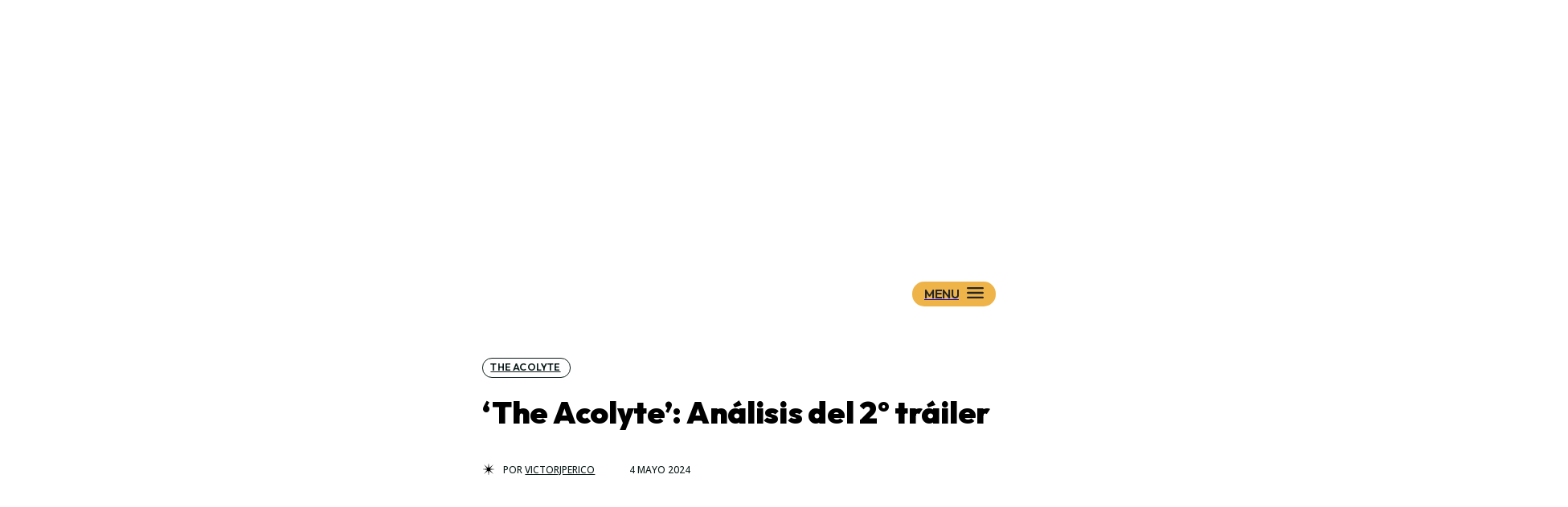

--- FILE ---
content_type: text/html; charset=UTF-8
request_url: https://www.wookieenews.com/the-acolyte-analisis-del-2o-trailer
body_size: 49167
content:
<!doctype html > <!--[if IE 8]><html class="ie8" lang="en"> <![endif]--> <!--[if IE 9]><html class="ie9" lang="en"> <![endif]--> <!--[if gt IE 8]><!--><html lang="es"> <!--<![endif]--><head><link rel="stylesheet" media="print" onload="this.onload=null;this.media='all';" id="ao_optimized_gfonts" href="https://fonts.googleapis.com/css?family=Plus+Jakarta+Sans%3A400%2C300%2C300italic%2C400italic%2C500%2C500italic%2C600%2C600italic%2C700%2C700italic%2C800%2C800italic%2C900%2C900italic%7COutfit%3A400%2C300%2C300italic%2C400italic%2C500%2C500italic%2C600%2C600italic%2C700%2C700italic%2C800%2C800italic%2C900%2C900italic%7CRed+Hat+Display%3A400%2C300%2C300italic%2C400italic%2C500%2C500italic%2C600%2C600italic%2C700%2C700italic%2C800%2C800italic%2C900%2C900italic%7COpen+Sans%3A400%2C600%2C700%2C300%2C300italic%2C400italic%2C500%2C500italic%2C600italic%2C700italic%2C800%2C800italic%2C900%2C900italic%7CRoboto%3A400%2C600%2C700%2C300%2C300italic%2C400italic%2C500%2C500italic%2C600italic%2C700italic%2C800%2C800italic%2C900%2C900italic%7CPlus+Jakarta+Sans%3A900%2C500%2C800%2C400%2C700%7COutfit%3A600%2C900%2C800%2C400%7CRed+Hat+Display%3A400%2C800%7CQuattrocento%3A400&amp;display=swap"><!-- <link media="all" href="https://www.wookieenews.com/wp-content/cache/autoptimize/css/autoptimize_6b61d163127aac65ed19684246ebddca.css" rel="stylesheet"> -->
<link rel="stylesheet" type="text/css" href="//www.wookieenews.com/wp-content/cache/wpfc-minified/993fh1rp/a8ds2.css" media="all"/><title>&#039;The Acolyte&#039;: Análisis del 2º tráiler</title><meta charset="UTF-8" /><meta name="viewport" content="width=device-width, initial-scale=1.0"><link rel="pingback" href="https://www.wookieenews.com/xmlrpc.php" /><meta name='robots' content='index, follow, max-image-preview:large, max-snippet:-1, max-video-preview:-1' /><link rel="preload" fetchpriority="high" as="image" href="https://www.wookieenews.com/wp-content/uploads/2024/05/the_acolyte_trailer2.jpg" imagesrcset="https://www.wookieenews.com/wp-content/uploads/2024/05/the_acolyte_trailer2.jpg 696w, https://www.wookieenews.com/wp-content/uploads/2024/05/the_acolyte_trailer2-300x200.jpg 300w, https://www.wookieenews.com/wp-content/uploads/2024/05/the_acolyte_trailer2-630x420.jpg 630w" imagesizes="(max-width: 696px) 100vw, 696px"/><link rel="icon" type="image/png" href="https://i.imgur.com/Fe2SKl6.png"><meta name="description" content="&#039;The Acolyte&#039; presenta un nuevo tráiler muy revelador a falta de tan solo 1 mes para su estreno. Analizamos todos sus detalles." /><link rel="canonical" href="https://www.wookieenews.com/the-acolyte-analisis-del-2o-trailer" /><meta property="og:locale" content="es_ES" /><meta property="og:type" content="article" /><meta property="og:title" content="&#039;The Acolyte&#039;: Análisis del 2º tráiler" /><meta property="og:description" content="&#039;The Acolyte&#039; presenta un nuevo tráiler muy revelador a falta de tan solo 1 mes para su estreno. Analizamos todos sus detalles." /><meta property="og:url" content="https://www.wookieenews.com/the-acolyte-analisis-del-2o-trailer" /><meta property="og:site_name" content="WookieeNews - Star Wars: noticias y opinión" /><meta property="article:publisher" content="https://www.facebook.com/WookieeNews/" /><meta property="article:published_time" content="2024-05-04T21:43:34+00:00" /><meta property="article:modified_time" content="2025-08-31T18:08:12+00:00" /><meta property="og:image" content="https://www.wookieenews.com/wp-content/uploads/2024/05/the_acolyte_trailer2.jpg" /><meta property="og:image:width" content="696" /><meta property="og:image:height" content="464" /><meta property="og:image:type" content="image/jpeg" /><meta name="author" content="VictorJPerico" /><meta name="twitter:card" content="summary_large_image" /><meta name="twitter:creator" content="@https://twitter.com/VictorJPerico" /><meta name="twitter:site" content="@WookieeNews" /><meta name="twitter:label1" content="Escrito por" /><meta name="twitter:data1" content="VictorJPerico" /><meta name="twitter:label2" content="Tiempo de lectura" /><meta name="twitter:data2" content="6 minutos" /> <script type="application/ld+json" class="yoast-schema-graph">{"@context":"https://schema.org","@graph":[{"@type":"Article","@id":"https://www.wookieenews.com/the-acolyte-analisis-del-2o-trailer#article","isPartOf":{"@id":"https://www.wookieenews.com/the-acolyte-analisis-del-2o-trailer"},"author":{"name":"VictorJPerico","@id":"https://www.wookieenews.com/#/schema/person/b1ecef81b828a3787dbfc1cc8089b31e"},"headline":"&#8216;The Acolyte&#8217;: Análisis del 2º tráiler","datePublished":"2024-05-04T21:43:34+00:00","dateModified":"2025-08-31T18:08:12+00:00","mainEntityOfPage":{"@id":"https://www.wookieenews.com/the-acolyte-analisis-del-2o-trailer"},"wordCount":1010,"commentCount":0,"publisher":{"@id":"https://www.wookieenews.com/#organization"},"image":{"@id":"https://www.wookieenews.com/the-acolyte-analisis-del-2o-trailer#primaryimage"},"thumbnailUrl":"https://www.wookieenews.com/wp-content/uploads/2024/05/the_acolyte_trailer2.jpg","keywords":["análisis trailer the acolyte","anuncios may the forth","cuando se estrena the acolyte","Dafne keen star wars","dia de star wars","Mae","Qimir","quién es el sith de the acolyte","serie alta republica","sith the acolyte","the acolyte","the acolyte todo explicado","The acolyte trailer","vernestra rwoh the acolyte"],"articleSection":["The Acolyte"],"inLanguage":"es","potentialAction":[{"@type":"CommentAction","name":"Comment","target":["https://www.wookieenews.com/the-acolyte-analisis-del-2o-trailer#respond"]}]},{"@type":"WebPage","@id":"https://www.wookieenews.com/the-acolyte-analisis-del-2o-trailer","url":"https://www.wookieenews.com/the-acolyte-analisis-del-2o-trailer","name":"'The Acolyte': Análisis del 2º tráiler","isPartOf":{"@id":"https://www.wookieenews.com/#website"},"primaryImageOfPage":{"@id":"https://www.wookieenews.com/the-acolyte-analisis-del-2o-trailer#primaryimage"},"image":{"@id":"https://www.wookieenews.com/the-acolyte-analisis-del-2o-trailer#primaryimage"},"thumbnailUrl":"https://www.wookieenews.com/wp-content/uploads/2024/05/the_acolyte_trailer2.jpg","datePublished":"2024-05-04T21:43:34+00:00","dateModified":"2025-08-31T18:08:12+00:00","description":"'The Acolyte' presenta un nuevo tráiler muy revelador a falta de tan solo 1 mes para su estreno. Analizamos todos sus detalles.","breadcrumb":{"@id":"https://www.wookieenews.com/the-acolyte-analisis-del-2o-trailer#breadcrumb"},"inLanguage":"es","potentialAction":[{"@type":"ReadAction","target":["https://www.wookieenews.com/the-acolyte-analisis-del-2o-trailer"]}]},{"@type":"ImageObject","inLanguage":"es","@id":"https://www.wookieenews.com/the-acolyte-analisis-del-2o-trailer#primaryimage","url":"https://www.wookieenews.com/wp-content/uploads/2024/05/the_acolyte_trailer2.jpg","contentUrl":"https://www.wookieenews.com/wp-content/uploads/2024/05/the_acolyte_trailer2.jpg","width":696,"height":464},{"@type":"BreadcrumbList","@id":"https://www.wookieenews.com/the-acolyte-analisis-del-2o-trailer#breadcrumb","itemListElement":[{"@type":"ListItem","position":1,"name":"Portada","item":"https://www.wookieenews.com/"},{"@type":"ListItem","position":2,"name":"&#8216;The Acolyte&#8217;: Análisis del 2º tráiler"}]},{"@type":"WebSite","@id":"https://www.wookieenews.com/#website","url":"https://www.wookieenews.com/","name":"WookieeNews - Star Wars: noticias y opinión","description":"Noticias de Star Wars: películas, series, videojuegos, libros. Reseñas y opinión.","publisher":{"@id":"https://www.wookieenews.com/#organization"},"potentialAction":[{"@type":"SearchAction","target":{"@type":"EntryPoint","urlTemplate":"https://www.wookieenews.com/?s={search_term_string}"},"query-input":{"@type":"PropertyValueSpecification","valueRequired":true,"valueName":"search_term_string"}}],"inLanguage":"es"},{"@type":"Organization","@id":"https://www.wookieenews.com/#organization","name":"WookieeNews","url":"https://www.wookieenews.com/","logo":{"@type":"ImageObject","inLanguage":"es","@id":"https://www.wookieenews.com/#/schema/logo/image/","url":"https://www.wookieenews.com/wp-content/uploads/2024/11/icon_WN24.jpg","contentUrl":"https://www.wookieenews.com/wp-content/uploads/2024/11/icon_WN24.jpg","width":512,"height":512,"caption":"WookieeNews"},"image":{"@id":"https://www.wookieenews.com/#/schema/logo/image/"},"sameAs":["https://www.facebook.com/WookieeNews/","https://x.com/WookieeNews"]},{"@type":"Person","@id":"https://www.wookieenews.com/#/schema/person/b1ecef81b828a3787dbfc1cc8089b31e","name":"VictorJPerico","image":{"@type":"ImageObject","inLanguage":"es","@id":"https://www.wookieenews.com/#/schema/person/image/","url":"https://www.wookieenews.com/wp-content/uploads/2022/06/victor-96x96.jpg","contentUrl":"https://www.wookieenews.com/wp-content/uploads/2022/06/victor-96x96.jpg","caption":"VictorJPerico"},"description":"Abro hilo:","sameAs":["https://x.com/https://twitter.com/VictorJPerico"],"url":"https://www.wookieenews.com/author/victorjperico"}]}</script> <link rel='dns-prefetch' href='//stats.wp.com' /><link rel='dns-prefetch' href='//jetpack.wordpress.com' /><link rel='dns-prefetch' href='//s0.wp.com' /><link rel='dns-prefetch' href='//public-api.wordpress.com' /><link rel='dns-prefetch' href='//0.gravatar.com' /><link rel='dns-prefetch' href='//1.gravatar.com' /><link rel='dns-prefetch' href='//2.gravatar.com' /><link rel='preconnect' href='//c0.wp.com' /><link href='https://fonts.gstatic.com' crossorigin='anonymous' rel='preconnect' /><link rel="alternate" type="application/rss+xml" title="WookieeNews - Star Wars: noticias y opinión &raquo; Feed" href="https://www.wookieenews.com/feed" /><link rel="alternate" type="application/rss+xml" title="WookieeNews - Star Wars: noticias y opinión &raquo; Feed de los comentarios" href="https://www.wookieenews.com/comments/feed" /><link rel="alternate" title="oEmbed (JSON)" type="application/json+oembed" href="https://www.wookieenews.com/wp-json/oembed/1.0/embed?url=https%3A%2F%2Fwww.wookieenews.com%2Fthe-acolyte-analisis-del-2o-trailer" /><link rel="alternate" title="oEmbed (XML)" type="text/xml+oembed" href="https://www.wookieenews.com/wp-json/oembed/1.0/embed?url=https%3A%2F%2Fwww.wookieenews.com%2Fthe-acolyte-analisis-del-2o-trailer&#038;format=xml" /><style id='wp-img-auto-sizes-contain-inline-css' type='text/css'>img:is([sizes=auto i],[sizes^="auto," i]){contain-intrinsic-size:3000px 1500px}
/*# sourceURL=wp-img-auto-sizes-contain-inline-css */</style><style id='wp-block-library-inline-css' type='text/css'>:root{--wp-block-synced-color:#7a00df;--wp-block-synced-color--rgb:122,0,223;--wp-bound-block-color:var(--wp-block-synced-color);--wp-editor-canvas-background:#ddd;--wp-admin-theme-color:#007cba;--wp-admin-theme-color--rgb:0,124,186;--wp-admin-theme-color-darker-10:#006ba1;--wp-admin-theme-color-darker-10--rgb:0,107,160.5;--wp-admin-theme-color-darker-20:#005a87;--wp-admin-theme-color-darker-20--rgb:0,90,135;--wp-admin-border-width-focus:2px}@media (min-resolution:192dpi){:root{--wp-admin-border-width-focus:1.5px}}.wp-element-button{cursor:pointer}:root .has-very-light-gray-background-color{background-color:#eee}:root .has-very-dark-gray-background-color{background-color:#313131}:root .has-very-light-gray-color{color:#eee}:root .has-very-dark-gray-color{color:#313131}:root .has-vivid-green-cyan-to-vivid-cyan-blue-gradient-background{background:linear-gradient(135deg,#00d084,#0693e3)}:root .has-purple-crush-gradient-background{background:linear-gradient(135deg,#34e2e4,#4721fb 50%,#ab1dfe)}:root .has-hazy-dawn-gradient-background{background:linear-gradient(135deg,#faaca8,#dad0ec)}:root .has-subdued-olive-gradient-background{background:linear-gradient(135deg,#fafae1,#67a671)}:root .has-atomic-cream-gradient-background{background:linear-gradient(135deg,#fdd79a,#004a59)}:root .has-nightshade-gradient-background{background:linear-gradient(135deg,#330968,#31cdcf)}:root .has-midnight-gradient-background{background:linear-gradient(135deg,#020381,#2874fc)}:root{--wp--preset--font-size--normal:16px;--wp--preset--font-size--huge:42px}.has-regular-font-size{font-size:1em}.has-larger-font-size{font-size:2.625em}.has-normal-font-size{font-size:var(--wp--preset--font-size--normal)}.has-huge-font-size{font-size:var(--wp--preset--font-size--huge)}.has-text-align-center{text-align:center}.has-text-align-left{text-align:left}.has-text-align-right{text-align:right}.has-fit-text{white-space:nowrap!important}#end-resizable-editor-section{display:none}.aligncenter{clear:both}.items-justified-left{justify-content:flex-start}.items-justified-center{justify-content:center}.items-justified-right{justify-content:flex-end}.items-justified-space-between{justify-content:space-between}.screen-reader-text{border:0;clip-path:inset(50%);height:1px;margin:-1px;overflow:hidden;padding:0;position:absolute;width:1px;word-wrap:normal!important}.screen-reader-text:focus{background-color:#ddd;clip-path:none;color:#444;display:block;font-size:1em;height:auto;left:5px;line-height:normal;padding:15px 23px 14px;text-decoration:none;top:5px;width:auto;z-index:100000}html :where(.has-border-color){border-style:solid}html :where([style*=border-top-color]){border-top-style:solid}html :where([style*=border-right-color]){border-right-style:solid}html :where([style*=border-bottom-color]){border-bottom-style:solid}html :where([style*=border-left-color]){border-left-style:solid}html :where([style*=border-width]){border-style:solid}html :where([style*=border-top-width]){border-top-style:solid}html :where([style*=border-right-width]){border-right-style:solid}html :where([style*=border-bottom-width]){border-bottom-style:solid}html :where([style*=border-left-width]){border-left-style:solid}html :where(img[class*=wp-image-]){height:auto;max-width:100%}:where(figure){margin:0 0 1em}html :where(.is-position-sticky){--wp-admin--admin-bar--position-offset:var(--wp-admin--admin-bar--height,0px)}@media screen and (max-width:600px){html :where(.is-position-sticky){--wp-admin--admin-bar--position-offset:0px}}
/*# sourceURL=wp-block-library-inline-css */</style><style id='global-styles-inline-css' type='text/css'>:root{--wp--preset--aspect-ratio--square: 1;--wp--preset--aspect-ratio--4-3: 4/3;--wp--preset--aspect-ratio--3-4: 3/4;--wp--preset--aspect-ratio--3-2: 3/2;--wp--preset--aspect-ratio--2-3: 2/3;--wp--preset--aspect-ratio--16-9: 16/9;--wp--preset--aspect-ratio--9-16: 9/16;--wp--preset--color--black: #000000;--wp--preset--color--cyan-bluish-gray: #abb8c3;--wp--preset--color--white: #ffffff;--wp--preset--color--pale-pink: #f78da7;--wp--preset--color--vivid-red: #cf2e2e;--wp--preset--color--luminous-vivid-orange: #ff6900;--wp--preset--color--luminous-vivid-amber: #fcb900;--wp--preset--color--light-green-cyan: #7bdcb5;--wp--preset--color--vivid-green-cyan: #00d084;--wp--preset--color--pale-cyan-blue: #8ed1fc;--wp--preset--color--vivid-cyan-blue: #0693e3;--wp--preset--color--vivid-purple: #9b51e0;--wp--preset--gradient--vivid-cyan-blue-to-vivid-purple: linear-gradient(135deg,rgb(6,147,227) 0%,rgb(155,81,224) 100%);--wp--preset--gradient--light-green-cyan-to-vivid-green-cyan: linear-gradient(135deg,rgb(122,220,180) 0%,rgb(0,208,130) 100%);--wp--preset--gradient--luminous-vivid-amber-to-luminous-vivid-orange: linear-gradient(135deg,rgb(252,185,0) 0%,rgb(255,105,0) 100%);--wp--preset--gradient--luminous-vivid-orange-to-vivid-red: linear-gradient(135deg,rgb(255,105,0) 0%,rgb(207,46,46) 100%);--wp--preset--gradient--very-light-gray-to-cyan-bluish-gray: linear-gradient(135deg,rgb(238,238,238) 0%,rgb(169,184,195) 100%);--wp--preset--gradient--cool-to-warm-spectrum: linear-gradient(135deg,rgb(74,234,220) 0%,rgb(151,120,209) 20%,rgb(207,42,186) 40%,rgb(238,44,130) 60%,rgb(251,105,98) 80%,rgb(254,248,76) 100%);--wp--preset--gradient--blush-light-purple: linear-gradient(135deg,rgb(255,206,236) 0%,rgb(152,150,240) 100%);--wp--preset--gradient--blush-bordeaux: linear-gradient(135deg,rgb(254,205,165) 0%,rgb(254,45,45) 50%,rgb(107,0,62) 100%);--wp--preset--gradient--luminous-dusk: linear-gradient(135deg,rgb(255,203,112) 0%,rgb(199,81,192) 50%,rgb(65,88,208) 100%);--wp--preset--gradient--pale-ocean: linear-gradient(135deg,rgb(255,245,203) 0%,rgb(182,227,212) 50%,rgb(51,167,181) 100%);--wp--preset--gradient--electric-grass: linear-gradient(135deg,rgb(202,248,128) 0%,rgb(113,206,126) 100%);--wp--preset--gradient--midnight: linear-gradient(135deg,rgb(2,3,129) 0%,rgb(40,116,252) 100%);--wp--preset--font-size--small: 11px;--wp--preset--font-size--medium: 20px;--wp--preset--font-size--large: 32px;--wp--preset--font-size--x-large: 42px;--wp--preset--font-size--regular: 15px;--wp--preset--font-size--larger: 50px;--wp--preset--spacing--20: 0.44rem;--wp--preset--spacing--30: 0.67rem;--wp--preset--spacing--40: 1rem;--wp--preset--spacing--50: 1.5rem;--wp--preset--spacing--60: 2.25rem;--wp--preset--spacing--70: 3.38rem;--wp--preset--spacing--80: 5.06rem;--wp--preset--shadow--natural: 6px 6px 9px rgba(0, 0, 0, 0.2);--wp--preset--shadow--deep: 12px 12px 50px rgba(0, 0, 0, 0.4);--wp--preset--shadow--sharp: 6px 6px 0px rgba(0, 0, 0, 0.2);--wp--preset--shadow--outlined: 6px 6px 0px -3px rgb(255, 255, 255), 6px 6px rgb(0, 0, 0);--wp--preset--shadow--crisp: 6px 6px 0px rgb(0, 0, 0);}:where(.is-layout-flex){gap: 0.5em;}:where(.is-layout-grid){gap: 0.5em;}body .is-layout-flex{display: flex;}.is-layout-flex{flex-wrap: wrap;align-items: center;}.is-layout-flex > :is(*, div){margin: 0;}body .is-layout-grid{display: grid;}.is-layout-grid > :is(*, div){margin: 0;}:where(.wp-block-columns.is-layout-flex){gap: 2em;}:where(.wp-block-columns.is-layout-grid){gap: 2em;}:where(.wp-block-post-template.is-layout-flex){gap: 1.25em;}:where(.wp-block-post-template.is-layout-grid){gap: 1.25em;}.has-black-color{color: var(--wp--preset--color--black) !important;}.has-cyan-bluish-gray-color{color: var(--wp--preset--color--cyan-bluish-gray) !important;}.has-white-color{color: var(--wp--preset--color--white) !important;}.has-pale-pink-color{color: var(--wp--preset--color--pale-pink) !important;}.has-vivid-red-color{color: var(--wp--preset--color--vivid-red) !important;}.has-luminous-vivid-orange-color{color: var(--wp--preset--color--luminous-vivid-orange) !important;}.has-luminous-vivid-amber-color{color: var(--wp--preset--color--luminous-vivid-amber) !important;}.has-light-green-cyan-color{color: var(--wp--preset--color--light-green-cyan) !important;}.has-vivid-green-cyan-color{color: var(--wp--preset--color--vivid-green-cyan) !important;}.has-pale-cyan-blue-color{color: var(--wp--preset--color--pale-cyan-blue) !important;}.has-vivid-cyan-blue-color{color: var(--wp--preset--color--vivid-cyan-blue) !important;}.has-vivid-purple-color{color: var(--wp--preset--color--vivid-purple) !important;}.has-black-background-color{background-color: var(--wp--preset--color--black) !important;}.has-cyan-bluish-gray-background-color{background-color: var(--wp--preset--color--cyan-bluish-gray) !important;}.has-white-background-color{background-color: var(--wp--preset--color--white) !important;}.has-pale-pink-background-color{background-color: var(--wp--preset--color--pale-pink) !important;}.has-vivid-red-background-color{background-color: var(--wp--preset--color--vivid-red) !important;}.has-luminous-vivid-orange-background-color{background-color: var(--wp--preset--color--luminous-vivid-orange) !important;}.has-luminous-vivid-amber-background-color{background-color: var(--wp--preset--color--luminous-vivid-amber) !important;}.has-light-green-cyan-background-color{background-color: var(--wp--preset--color--light-green-cyan) !important;}.has-vivid-green-cyan-background-color{background-color: var(--wp--preset--color--vivid-green-cyan) !important;}.has-pale-cyan-blue-background-color{background-color: var(--wp--preset--color--pale-cyan-blue) !important;}.has-vivid-cyan-blue-background-color{background-color: var(--wp--preset--color--vivid-cyan-blue) !important;}.has-vivid-purple-background-color{background-color: var(--wp--preset--color--vivid-purple) !important;}.has-black-border-color{border-color: var(--wp--preset--color--black) !important;}.has-cyan-bluish-gray-border-color{border-color: var(--wp--preset--color--cyan-bluish-gray) !important;}.has-white-border-color{border-color: var(--wp--preset--color--white) !important;}.has-pale-pink-border-color{border-color: var(--wp--preset--color--pale-pink) !important;}.has-vivid-red-border-color{border-color: var(--wp--preset--color--vivid-red) !important;}.has-luminous-vivid-orange-border-color{border-color: var(--wp--preset--color--luminous-vivid-orange) !important;}.has-luminous-vivid-amber-border-color{border-color: var(--wp--preset--color--luminous-vivid-amber) !important;}.has-light-green-cyan-border-color{border-color: var(--wp--preset--color--light-green-cyan) !important;}.has-vivid-green-cyan-border-color{border-color: var(--wp--preset--color--vivid-green-cyan) !important;}.has-pale-cyan-blue-border-color{border-color: var(--wp--preset--color--pale-cyan-blue) !important;}.has-vivid-cyan-blue-border-color{border-color: var(--wp--preset--color--vivid-cyan-blue) !important;}.has-vivid-purple-border-color{border-color: var(--wp--preset--color--vivid-purple) !important;}.has-vivid-cyan-blue-to-vivid-purple-gradient-background{background: var(--wp--preset--gradient--vivid-cyan-blue-to-vivid-purple) !important;}.has-light-green-cyan-to-vivid-green-cyan-gradient-background{background: var(--wp--preset--gradient--light-green-cyan-to-vivid-green-cyan) !important;}.has-luminous-vivid-amber-to-luminous-vivid-orange-gradient-background{background: var(--wp--preset--gradient--luminous-vivid-amber-to-luminous-vivid-orange) !important;}.has-luminous-vivid-orange-to-vivid-red-gradient-background{background: var(--wp--preset--gradient--luminous-vivid-orange-to-vivid-red) !important;}.has-very-light-gray-to-cyan-bluish-gray-gradient-background{background: var(--wp--preset--gradient--very-light-gray-to-cyan-bluish-gray) !important;}.has-cool-to-warm-spectrum-gradient-background{background: var(--wp--preset--gradient--cool-to-warm-spectrum) !important;}.has-blush-light-purple-gradient-background{background: var(--wp--preset--gradient--blush-light-purple) !important;}.has-blush-bordeaux-gradient-background{background: var(--wp--preset--gradient--blush-bordeaux) !important;}.has-luminous-dusk-gradient-background{background: var(--wp--preset--gradient--luminous-dusk) !important;}.has-pale-ocean-gradient-background{background: var(--wp--preset--gradient--pale-ocean) !important;}.has-electric-grass-gradient-background{background: var(--wp--preset--gradient--electric-grass) !important;}.has-midnight-gradient-background{background: var(--wp--preset--gradient--midnight) !important;}.has-small-font-size{font-size: var(--wp--preset--font-size--small) !important;}.has-medium-font-size{font-size: var(--wp--preset--font-size--medium) !important;}.has-large-font-size{font-size: var(--wp--preset--font-size--large) !important;}.has-x-large-font-size{font-size: var(--wp--preset--font-size--x-large) !important;}
/*# sourceURL=global-styles-inline-css */</style><style id='classic-theme-styles-inline-css' type='text/css'>/*! This file is auto-generated */
.wp-block-button__link{color:#fff;background-color:#32373c;border-radius:9999px;box-shadow:none;text-decoration:none;padding:calc(.667em + 2px) calc(1.333em + 2px);font-size:1.125em}.wp-block-file__button{background:#32373c;color:#fff;text-decoration:none}
/*# sourceURL=/wp-includes/css/classic-themes.min.css */</style><style id='td-theme-inline-css' type='text/css'>@media (max-width:767px){.td-header-desktop-wrap{display:none}}@media (min-width:767px){.td-header-mobile-wrap{display:none}}</style> <script src='//www.wookieenews.com/wp-content/cache/wpfc-minified/9a1gorl1/a8ds2.js' type="text/javascript"></script>
<!-- <script type="text/javascript" src="https://www.wookieenews.com/wp-includes/js/jquery/jquery.min.js" id="jquery-core-js"></script> --> <link rel="https://api.w.org/" href="https://www.wookieenews.com/wp-json/" /><link rel="alternate" title="JSON" type="application/json" href="https://www.wookieenews.com/wp-json/wp/v2/posts/39942" /><style>img#wpstats{display:none}</style> <script>window.tdb_global_vars = {"wpRestUrl":"https:\/\/www.wookieenews.com\/wp-json\/","permalinkStructure":"\/%postname%"};
window.tdb_p_autoload_vars = {"isAjax":false,"isAdminBarShowing":false,"autoloadStatus":"on","origPostEditUrl":null};</script> <style id="tdb-global-colors">:root{--news-hub-dark-grey:#333;--news-hub-white:#FFFFFF;--news-hub-accent:#d61935;--news-hub-light-grey:#cccccc;--news-hub-black:#0f0f0f;--news-hub-accent-hover:#d6374f;--news-hub-medium-gray:#999999;--crypto-gaming-pro-accent:#2081e2;--crypto-gaming-pro-lighter-bg:#131313;--crypto-gaming-pro-light-gray-text:#afafaf;--crypto-gaming-pro-dark-gray-text:#757777;--crypto-gaming-pro-white:#FFFFFF;--tt-accent-color:#E4A41E;--tt-hover:#504BDC;--tt-gray-dark:#777777;--tt-extra-color:#f4f4f4;--tt-primary-color:#000000;--aniglobe-dark:#2e3837;--aniglobe-grey:#899e9b;--aniglobe-light:#e4eeed;--aniglobe-primary:#52e2cf;--aniglobe-accent:#27756b;--custom-accent-1:#34a86e;--custom-accent-2:#2fc48d;--custom-accent-3:#000000;--wm-black:#000000;--wm-white:#FFFFFF;--wm-primary:#ff5f45;--wm-primary-dark:#ea3c1f;--wm-primary-bright:#ffb3a6;--wm-light-grey:#f2f2f2;--wm-med-grey:#e9e9e9;--wm-excerpt-grey:#9A9A9A;--mm-custom-color-4:#e53063;--mm-custom-color-5:#f7f9f9;--mm-custom-color-1:#0E223B;--mm-custom-color-2:#d62264;--mm-custom-color-3:#808893;--reel-news-white:#FFFFFF;--reel-news-black:#000000;--reel-news-accent:#312DA1;--reel-news-light-grey:#919191;--reel-news-black-transparent:rgba(0,0,0,0.85);--reel-news-red:#ff0000;--reel-news-dark-gray:#313131;--reel-news-transparent:rgba(255,255,255,0.55);--nft-custom-color-1:#333333;--nft-custom-color-2:#aaaaaa;--dark:#0c0824;--accent:#EEB44A;--sep-dark:#2A2546;--violet:#201D48;--white-transparent:rgba(255,255,255,0.6);--white-transparent-2:rgba(255,255,255,0.8);--violet-2:#191639;--grey:#595A6C;--grey-2:#CACAD7;--grey-3:#F0F0F0;--grey-4:#E1E1EA;--violet-transparent:rgba(34,27,94,0.03);--accent-2:#D33B77;--grey-5:#84859E;--grey-6:#F5F5F5;--metro-blue:#2579E8;--metro-blue-acc:#509CFF;--metro-red:#E83030;--metro-exclusive:#1DCA95;--ev-black:#0c1b1a;--ev-white:#FFFFFF;--ev-primary:#38EBE7;--ev-accent:#47cac5;--ev-primary-light:#B0F7F3;--ev-alternate:#8fdbd9;--ev-bg-grey:#f3f4f6;--ev-bg-grey-alt:#eaecee;--ev-bg-grey-neutral:#dbdcdf;--ev-blue-1:#7AB3ED;--ev-blue-2:#b5d6f7;--ev-rose-1:#f7c4c1;--ev-rose-2:#e5847f;--ev-dark-1:#3B6F6C;--ev-dark-2:#183533;--job-hunt-grey:#F3F3F3;--job-hunt-accent:#2623D3;--job-hunt-white:#FFFFFF;--job-hunt-black:#000000;--job-hunt-sep:#DADFE7;--job-hunt-shadow:rgba(16,24,40,0.05);--job-hunt-sep-light:#EAEDF1;--job-hunt-light-text:#697586;--job-hunt-sep-dark:#B4BFCA;--job-hunt-darker-text:#494F5C;--job-hunt-accent-transparent:rgba(38,35,211,0.1);--job-hunt-shadow-darker:rgba(16,24,40,0.3);--insight-accent:#b33d72;--insight-white:#FFFFFF;--insight-black:#000000;--insight-turquoise:#b3eb48;--insight-transparentmodal:rgba(255,255,255,0.66);--insight-transparentdark-blue:rgba(0,0,0,0.2);--insight-transparent-turquoise:rgba(179,235,72,0.49);--insight-gray:#cccccc;--insight-purple:#8c2051;--insight-diff-green:#ebffa3;--accent-color:#fff}</style><style id="tdb-global-fonts">:root{--tt-secondary:Merriweather;--tt-extra:Red Hat Display;--tt-primary-font:Epilogue;--global-1:Space Grotesk;--global-2:Red Hat Display;--kanit:Kanit;--sans-serif:Hanken Grotesk;--general:Karla;--ev-accent-font:Fahkwang;--ev-primary-font:Plus Jakarta Sans;--insight-primary:Outfit;--insight-secondary:Quattrocento;}</style> <script type="text/javascript" id="td-generated-header-js">var tdBlocksArray = []; //here we store all the items for the current page
// td_block class - each ajax block uses a object of this class for requests
function tdBlock() {
this.id = '';
this.block_type = 1; //block type id (1-234 etc)
this.atts = '';
this.td_column_number = '';
this.td_current_page = 1; //
this.post_count = 0; //from wp
this.found_posts = 0; //from wp
this.max_num_pages = 0; //from wp
this.td_filter_value = ''; //current live filter value
this.is_ajax_running = false;
this.td_user_action = ''; // load more or infinite loader (used by the animation)
this.header_color = '';
this.ajax_pagination_infinite_stop = ''; //show load more at page x
}
// td_js_generator - mini detector
( function () {
var htmlTag = document.getElementsByTagName("html")[0];
if ( navigator.userAgent.indexOf("MSIE 10.0") > -1 ) {
htmlTag.className += ' ie10';
}
if ( !!navigator.userAgent.match(/Trident.*rv\:11\./) ) {
htmlTag.className += ' ie11';
}
if ( navigator.userAgent.indexOf("Edge") > -1 ) {
htmlTag.className += ' ieEdge';
}
if ( /(iPad|iPhone|iPod)/g.test(navigator.userAgent) ) {
htmlTag.className += ' td-md-is-ios';
}
var user_agent = navigator.userAgent.toLowerCase();
if ( user_agent.indexOf("android") > -1 ) {
htmlTag.className += ' td-md-is-android';
}
if ( -1 !== navigator.userAgent.indexOf('Mac OS X')  ) {
htmlTag.className += ' td-md-is-os-x';
}
if ( /chrom(e|ium)/.test(navigator.userAgent.toLowerCase()) ) {
htmlTag.className += ' td-md-is-chrome';
}
if ( -1 !== navigator.userAgent.indexOf('Firefox') ) {
htmlTag.className += ' td-md-is-firefox';
}
if ( -1 !== navigator.userAgent.indexOf('Safari') && -1 === navigator.userAgent.indexOf('Chrome') ) {
htmlTag.className += ' td-md-is-safari';
}
if( -1 !== navigator.userAgent.indexOf('IEMobile') ){
htmlTag.className += ' td-md-is-iemobile';
}
})();
var tdLocalCache = {};
( function () {
"use strict";
tdLocalCache = {
data: {},
remove: function (resource_id) {
delete tdLocalCache.data[resource_id];
},
exist: function (resource_id) {
return tdLocalCache.data.hasOwnProperty(resource_id) && tdLocalCache.data[resource_id] !== null;
},
get: function (resource_id) {
return tdLocalCache.data[resource_id];
},
set: function (resource_id, cachedData) {
tdLocalCache.remove(resource_id);
tdLocalCache.data[resource_id] = cachedData;
}
};
})();
var td_viewport_interval_list=[{"limitBottom":767,"sidebarWidth":228},{"limitBottom":1018,"sidebarWidth":300},{"limitBottom":1140,"sidebarWidth":324}];
var td_animation_stack_effect="type2";
var tds_animation_stack=true;
var td_animation_stack_specific_selectors=".entry-thumb, img[class*=\"wp-image-\"], a.td-sml-link-to-image > img, .td-lazy-img";
var td_animation_stack_general_selectors=".td-animation-stack .entry-thumb, .post .entry-thumb, .post img[class*=\"wp-image-\"], a.td-sml-link-to-image > img, .td-animation-stack .td-lazy-img";
var tds_show_more_info="Mostrar m\u00e1s informaci\u00f3n";
var tds_show_less_info="Mostrar menos informaci\u00f3n";
var tdc_is_installed="yes";
var tdc_domain_active=false;
var td_ajax_url="https:\/\/www.wookieenews.com\/wp-admin\/admin-ajax.php?td_theme_name=Newspaper&v=12.7.4";
var td_get_template_directory_uri="https:\/\/www.wookieenews.com\/wp-content\/plugins\/td-composer\/legacy\/common";
var tds_snap_menu="";
var tds_logo_on_sticky="";
var tds_header_style="";
var td_please_wait="Por favor espera...";
var td_email_user_pass_incorrect="Usuario o contrase\u00f1a incorrecta!";
var td_email_user_incorrect="Correo electr\u00f3nico o nombre de usuario incorrecto!";
var td_email_incorrect="Email incorrecto!";
var td_user_incorrect="Nombre de usuario incorrecto!";
var td_email_user_empty="Correo electr\u00f3nico o nombre de usuario vac\u00edo!";
var td_pass_empty="Pase vac\u00edo!";
var td_pass_pattern_incorrect="Patr\u00f3n de paso no v\u00e1lido!";
var td_retype_pass_incorrect="\u00a1El pase reescrito es incorrecto!";
var tds_more_articles_on_post_enable="";
var tds_more_articles_on_post_time_to_wait="";
var tds_more_articles_on_post_pages_distance_from_top=0;
var tds_captcha="";
var tds_theme_color_site_wide="#f4bc3a";
var tds_smart_sidebar="";
var tdThemeName="Newspaper";
var tdThemeNameWl="Newspaper";
var td_magnific_popup_translation_tPrev="Anterior (tecla de flecha izquierda)";
var td_magnific_popup_translation_tNext="Siguiente (tecla de flecha derecha)";
var td_magnific_popup_translation_tCounter="%curr% de %total%";
var td_magnific_popup_translation_ajax_tError="El contenido de %url% no pudo cargarse.";
var td_magnific_popup_translation_image_tError="La imagen #%curr% no pudo cargarse.";
var tdBlockNonce="3537110647";
var tdMobileMenu="enabled";
var tdMobileSearch="enabled";
var tdDateNamesI18n={"month_names":["enero","febrero","marzo","abril","mayo","junio","julio","agosto","septiembre","octubre","noviembre","diciembre"],"month_names_short":["Ene","Feb","Mar","Abr","May","Jun","Jul","Ago","Sep","Oct","Nov","Dic"],"day_names":["domingo","lunes","martes","mi\u00e9rcoles","jueves","viernes","s\u00e1bado"],"day_names_short":["Dom","Lun","Mar","Mi\u00e9","Jue","Vie","S\u00e1b"]};
var td_reset_pass_empty="Ingrese una nueva contrase\u00f1a antes de continuar.";
var td_reset_pass_confirm_empty="Confirme la nueva contrase\u00f1a antes de continuar.";
var td_reset_pass_not_matching="Aseg\u00farese de que las contrase\u00f1as coincidan.";
var tdb_modal_confirm="Ahorrar";
var tdb_modal_cancel="Cancelar";
var tdb_modal_confirm_alt="S\u00ed";
var tdb_modal_cancel_alt="No";
var td_deploy_mode="deploy";
var td_ad_background_click_link="";
var td_ad_background_click_target="";</script> <style>:root{--td_excl_label:'EXCLUSIVO';--td_theme_color:#f4bc3a;--td_slider_text:rgba(244,188,58,0.7)}.td-header-style-12 .td-header-menu-wrap-full,.td-header-style-12 .td-affix,.td-grid-style-1.td-hover-1 .td-big-grid-post:hover .td-post-category,.td-grid-style-5.td-hover-1 .td-big-grid-post:hover .td-post-category,.td_category_template_3 .td-current-sub-category,.td_category_template_8 .td-category-header .td-category a.td-current-sub-category,.td_category_template_4 .td-category-siblings .td-category a:hover,.td_block_big_grid_9.td-grid-style-1 .td-post-category,.td_block_big_grid_9.td-grid-style-5 .td-post-category,.td-grid-style-6.td-hover-1 .td-module-thumb:after,.tdm-menu-active-style5 .td-header-menu-wrap .sf-menu>.current-menu-item>a,.tdm-menu-active-style5 .td-header-menu-wrap .sf-menu>.current-menu-ancestor>a,.tdm-menu-active-style5 .td-header-menu-wrap .sf-menu>.current-category-ancestor>a,.tdm-menu-active-style5 .td-header-menu-wrap .sf-menu>li>a:hover,.tdm-menu-active-style5 .td-header-menu-wrap .sf-menu>.sfHover>a{background-color:#f4bc3a}.td_mega_menu_sub_cats .cur-sub-cat,.td-mega-span h3 a:hover,.td_mod_mega_menu:hover .entry-title a,.header-search-wrap .result-msg a:hover,.td-header-top-menu .td-drop-down-search .td_module_wrap:hover .entry-title a,.td-header-top-menu .td-icon-search:hover,.td-header-wrap .result-msg a:hover,.top-header-menu li a:hover,.top-header-menu .current-menu-item>a,.top-header-menu .current-menu-ancestor>a,.top-header-menu .current-category-ancestor>a,.td-social-icon-wrap>a:hover,.td-header-sp-top-widget .td-social-icon-wrap a:hover,.td_mod_related_posts:hover h3>a,.td-post-template-11 .td-related-title .td-related-left:hover,.td-post-template-11 .td-related-title .td-related-right:hover,.td-post-template-11 .td-related-title .td-cur-simple-item,.td-post-template-11 .td_block_related_posts .td-next-prev-wrap a:hover,.td-category-header .td-pulldown-category-filter-link:hover,.td-category-siblings .td-subcat-dropdown a:hover,.td-category-siblings .td-subcat-dropdown a.td-current-sub-category,.footer-text-wrap .footer-email-wrap a,.footer-social-wrap a:hover,.td_module_17 .td-read-more a:hover,.td_module_18 .td-read-more a:hover,.td_module_19 .td-post-author-name a:hover,.td-pulldown-syle-2 .td-subcat-dropdown:hover .td-subcat-more span,.td-pulldown-syle-2 .td-subcat-dropdown:hover .td-subcat-more i,.td-pulldown-syle-3 .td-subcat-dropdown:hover .td-subcat-more span,.td-pulldown-syle-3 .td-subcat-dropdown:hover .td-subcat-more i,.tdm-menu-active-style3 .tdm-header.td-header-wrap .sf-menu>.current-category-ancestor>a,.tdm-menu-active-style3 .tdm-header.td-header-wrap .sf-menu>.current-menu-ancestor>a,.tdm-menu-active-style3 .tdm-header.td-header-wrap .sf-menu>.current-menu-item>a,.tdm-menu-active-style3 .tdm-header.td-header-wrap .sf-menu>.sfHover>a,.tdm-menu-active-style3 .tdm-header.td-header-wrap .sf-menu>li>a:hover{color:#f4bc3a}.td-mega-menu-page .wpb_content_element ul li a:hover,.td-theme-wrap .td-aj-search-results .td_module_wrap:hover .entry-title a,.td-theme-wrap .header-search-wrap .result-msg a:hover{color:#f4bc3a!important}.td_category_template_8 .td-category-header .td-category a.td-current-sub-category,.td_category_template_4 .td-category-siblings .td-category a:hover,.tdm-menu-active-style4 .tdm-header .sf-menu>.current-menu-item>a,.tdm-menu-active-style4 .tdm-header .sf-menu>.current-menu-ancestor>a,.tdm-menu-active-style4 .tdm-header .sf-menu>.current-category-ancestor>a,.tdm-menu-active-style4 .tdm-header .sf-menu>li>a:hover,.tdm-menu-active-style4 .tdm-header .sf-menu>.sfHover>a{border-color:#f4bc3a}:root{--td_excl_label:'EXCLUSIVO';--td_theme_color:#f4bc3a;--td_slider_text:rgba(244,188,58,0.7)}.td-header-style-12 .td-header-menu-wrap-full,.td-header-style-12 .td-affix,.td-grid-style-1.td-hover-1 .td-big-grid-post:hover .td-post-category,.td-grid-style-5.td-hover-1 .td-big-grid-post:hover .td-post-category,.td_category_template_3 .td-current-sub-category,.td_category_template_8 .td-category-header .td-category a.td-current-sub-category,.td_category_template_4 .td-category-siblings .td-category a:hover,.td_block_big_grid_9.td-grid-style-1 .td-post-category,.td_block_big_grid_9.td-grid-style-5 .td-post-category,.td-grid-style-6.td-hover-1 .td-module-thumb:after,.tdm-menu-active-style5 .td-header-menu-wrap .sf-menu>.current-menu-item>a,.tdm-menu-active-style5 .td-header-menu-wrap .sf-menu>.current-menu-ancestor>a,.tdm-menu-active-style5 .td-header-menu-wrap .sf-menu>.current-category-ancestor>a,.tdm-menu-active-style5 .td-header-menu-wrap .sf-menu>li>a:hover,.tdm-menu-active-style5 .td-header-menu-wrap .sf-menu>.sfHover>a{background-color:#f4bc3a}.td_mega_menu_sub_cats .cur-sub-cat,.td-mega-span h3 a:hover,.td_mod_mega_menu:hover .entry-title a,.header-search-wrap .result-msg a:hover,.td-header-top-menu .td-drop-down-search .td_module_wrap:hover .entry-title a,.td-header-top-menu .td-icon-search:hover,.td-header-wrap .result-msg a:hover,.top-header-menu li a:hover,.top-header-menu .current-menu-item>a,.top-header-menu .current-menu-ancestor>a,.top-header-menu .current-category-ancestor>a,.td-social-icon-wrap>a:hover,.td-header-sp-top-widget .td-social-icon-wrap a:hover,.td_mod_related_posts:hover h3>a,.td-post-template-11 .td-related-title .td-related-left:hover,.td-post-template-11 .td-related-title .td-related-right:hover,.td-post-template-11 .td-related-title .td-cur-simple-item,.td-post-template-11 .td_block_related_posts .td-next-prev-wrap a:hover,.td-category-header .td-pulldown-category-filter-link:hover,.td-category-siblings .td-subcat-dropdown a:hover,.td-category-siblings .td-subcat-dropdown a.td-current-sub-category,.footer-text-wrap .footer-email-wrap a,.footer-social-wrap a:hover,.td_module_17 .td-read-more a:hover,.td_module_18 .td-read-more a:hover,.td_module_19 .td-post-author-name a:hover,.td-pulldown-syle-2 .td-subcat-dropdown:hover .td-subcat-more span,.td-pulldown-syle-2 .td-subcat-dropdown:hover .td-subcat-more i,.td-pulldown-syle-3 .td-subcat-dropdown:hover .td-subcat-more span,.td-pulldown-syle-3 .td-subcat-dropdown:hover .td-subcat-more i,.tdm-menu-active-style3 .tdm-header.td-header-wrap .sf-menu>.current-category-ancestor>a,.tdm-menu-active-style3 .tdm-header.td-header-wrap .sf-menu>.current-menu-ancestor>a,.tdm-menu-active-style3 .tdm-header.td-header-wrap .sf-menu>.current-menu-item>a,.tdm-menu-active-style3 .tdm-header.td-header-wrap .sf-menu>.sfHover>a,.tdm-menu-active-style3 .tdm-header.td-header-wrap .sf-menu>li>a:hover{color:#f4bc3a}.td-mega-menu-page .wpb_content_element ul li a:hover,.td-theme-wrap .td-aj-search-results .td_module_wrap:hover .entry-title a,.td-theme-wrap .header-search-wrap .result-msg a:hover{color:#f4bc3a!important}.td_category_template_8 .td-category-header .td-category a.td-current-sub-category,.td_category_template_4 .td-category-siblings .td-category a:hover,.tdm-menu-active-style4 .tdm-header .sf-menu>.current-menu-item>a,.tdm-menu-active-style4 .tdm-header .sf-menu>.current-menu-ancestor>a,.tdm-menu-active-style4 .tdm-header .sf-menu>.current-category-ancestor>a,.tdm-menu-active-style4 .tdm-header .sf-menu>li>a:hover,.tdm-menu-active-style4 .tdm-header .sf-menu>.sfHover>a{border-color:#f4bc3a}</style><style type="text/css" id="wp-custom-css">.td_text_highlight_marker {
padding: 1px 0 1px 0;
margin: 0 5px 0 5px;
color: black;
-webkit-transition: color 400ms;
-moz-transition: color 400ms;
-o-transition: color 400ms;
transition: color 400ms;
}
.td_text_highlight_marker:hover {
color: #F9F9F9;
}
.td_text_highlight_marker_red {
background-color: rgba(255, 28, 26, 0.62);
box-shadow: 2px 0 0 rgba(255, 28, 26, 0.62), -2px 0 0 rgba(255, 28, 26, 0.62);
}
.td_text_highlight_marker_blue {
background-color: rgba(57, 213, 255, 0.75);
box-shadow: 2px 0 0 rgba(57, 213, 255, 0.75), -2px 0 0 rgba(57, 213, 255, 0.75);
}
.td_text_highlight_marker_green {
background-color: rgba(77, 216, 69, 0.65);
box-shadow: 2px 0 0 rgba(77, 216, 69, 0.65), -2px 0 0 rgba(77, 216, 69, 0.65);
}
.td_text_highlight_marker_yellow {
background-color: rgba(255, 203, 0, 0.75);
box-shadow: 2px 0 0 rgba(255, 203, 0, 0.75), -2px 0 0 rgba(255, 203, 0, 0.75);
}
.td_text_highlight_marker_pink {
background-color: rgba(155, 124, 196, 0.75);
box-shadow: 2px 0 0 rgba(155, 124, 196, 0.75), -2px 0 0 rgba(155, 124, 196, 0.75);
}</style><style>.tdm-btn-style1{background-color:#f4bc3a}.tdm-btn-style2:before{border-color:#f4bc3a}.tdm-btn-style2{color:#f4bc3a}.tdm-btn-style3{-webkit-box-shadow:0 2px 16px #f4bc3a;-moz-box-shadow:0 2px 16px #f4bc3a;box-shadow:0 2px 16px #f4bc3a}.tdm-btn-style3:hover{-webkit-box-shadow:0 4px 26px #f4bc3a;-moz-box-shadow:0 4px 26px #f4bc3a;box-shadow:0 4px 26px #f4bc3a}</style><style id="tdw-css-placeholder"></style></head><body data-rsssl=1 class="wp-singular post-template-default single single-post postid-39942 single-format-standard wp-theme-Newspaper td-standard-pack the-acolyte-analisis-del-2o-trailer global-block-template-1 tdb_template_45235 tdb-template  tdc-header-template td-animation-stack-type2 td-full-layout" itemscope="itemscope" itemtype="https://schema.org/WebPage"><div class="td-menu-background" style="visibility:hidden"></div><div id="td-mobile-nav" style="visibility:hidden"><div class="td-mobile-container"><div class="td-menu-socials-wrap"><div class="td-menu-socials"></div><div class="td-mobile-close"> <span><i class="td-icon-close-mobile"></i></span></div></div><div class="td-mobile-content"><div class="menu-menu-principal-container"><ul id="menu-menu-principal" class="td-mobile-main-menu"><li id="menu-item-12103" class="menu-item menu-item-type-taxonomy menu-item-object-category menu-item-first menu-item-12103"><a href="https://www.wookieenews.com/category/peliculas/episodio-ix">The rise of Skywalker</a></li><li id="menu-item-12110" class="menu-item menu-item-type-taxonomy menu-item-object-category menu-item-12110"><a href="https://www.wookieenews.com/category/videojuegos/battlefront">Battlefront II</a></li><li id="menu-item-810" class="menu-item menu-item-type-taxonomy menu-item-object-category menu-item-810"><a href="https://www.wookieenews.com/category/banco-de-datos">Lore</a></li><li id="menu-item-15903" class="menu-item menu-item-type-taxonomy menu-item-object-category menu-item-15903"><a href="https://www.wookieenews.com/category/opinion">Opinión</a></li><li id="menu-item-15758" class="menu-item menu-item-type-post_type menu-item-object-page menu-item-15758"><a href="https://www.wookieenews.com/podcast">Podcast – WookieeNews</a></li><li id="menu-item-17114" class="menu-item menu-item-type-custom menu-item-object-custom menu-item-17114"><a target="_blank" href="https://discord.gg/PCt9ss9">Discord</a></li></ul></div></div></div></div><div class="td-search-background" style="visibility:hidden"></div><div class="td-search-wrap-mob" style="visibility:hidden"><div class="td-drop-down-search"><form method="get" class="td-search-form" action="https://www.wookieenews.com/"><div class="td-search-close"> <span><i class="td-icon-close-mobile"></i></span></div><div role="search" class="td-search-input"> <span>Buscar</span> <input id="td-header-search-mob" type="text" value="" name="s" autocomplete="off" /></div></form><div id="td-aj-search-mob" class="td-ajax-search-flex"></div></div></div><div id="td-outer-wrap" class="td-theme-wrap"><div class="td-header-template-wrap" style="position: relative"><div class="td-header-mobile-wrap "><div id="tdi_1" class="tdc-zone"><div class="tdc_zone tdi_2  wpb_row td-pb-row"  ><style scoped>.tdi_2{min-height:0}.td-header-mobile-wrap{position:relative;width:100%}</style><div id="tdi_3" class="tdc-row stretch_row"><div class="vc_row tdi_4  wpb_row td-pb-row tdc-element-style" ><style scoped>.tdi_4,.tdi_4 .tdc-columns{min-height:0}.tdi_4,.tdi_4 .tdc-columns{display:block}.tdi_4 .tdc-columns{width:100%}.tdi_4:before,.tdi_4:after{display:table}@media (max-width:767px){.tdi_4{position:relative}}</style><div class="tdi_3_rand_style td-element-style" ><style>@media (max-width:767px){.tdi_3_rand_style{background-color:var(--job-hunt-grey)!important}}</style></div><div class="vc_column tdi_6  wpb_column vc_column_container tdc-column td-pb-span12"><style scoped>.tdi_6{vertical-align:baseline}.tdi_6>.wpb_wrapper,.tdi_6>.wpb_wrapper>.tdc-elements{display:block}.tdi_6>.wpb_wrapper>.tdc-elements{width:100%}.tdi_6>.wpb_wrapper>.vc_row_inner{width:auto}.tdi_6>.wpb_wrapper{width:auto;height:auto}@media (max-width:767px){.tdi_6>.wpb_wrapper,.tdi_6>.wpb_wrapper>.tdc-elements{display:flex;flex-direction:row;flex-wrap:nowrap;justify-content:space-between;align-items:flex-start}.tdi_6>.wpb_wrapper>.tdc-elements{width:100%}.tdi_6>.wpb_wrapper>.vc_row_inner{width:auto}.tdi_6>.wpb_wrapper{width:100%;height:100%}}@media (max-width:767px){.tdi_6{padding-top:10px!important;padding-bottom:10px!important}}</style><div class="wpb_wrapper" ><div class="td_block_wrap tdb_header_logo tdi_7 td-pb-border-top td_block_template_1 tdb-header-align"  data-td-block-uid="tdi_7" ><style>@media (max-width:767px){.tdi_7{margin-top:4px!important;margin-left:-4px!important}}</style><style>.tdb-header-align{vertical-align:middle}.tdb_header_logo{margin-bottom:0;clear:none}.tdb_header_logo .tdb-logo-a,.tdb_header_logo h1{display:flex;pointer-events:auto;align-items:flex-start}.tdb_header_logo h1{margin:0;line-height:0}.tdb_header_logo .tdb-logo-img-wrap img{display:block}.tdb_header_logo .tdb-logo-svg-wrap+.tdb-logo-img-wrap{display:none}.tdb_header_logo .tdb-logo-svg-wrap svg{width:50px;display:block;transition:fill .3s ease}.tdb_header_logo .tdb-logo-text-wrap{display:flex}.tdb_header_logo .tdb-logo-text-title,.tdb_header_logo .tdb-logo-text-tagline{-webkit-transition:all 0.2s ease;transition:all 0.2s ease}.tdb_header_logo .tdb-logo-text-title{background-size:cover;background-position:center center;font-size:75px;font-family:serif;line-height:1.1;color:#222;white-space:nowrap}.tdb_header_logo .tdb-logo-text-tagline{margin-top:2px;font-size:12px;font-family:serif;letter-spacing:1.8px;line-height:1;color:#767676}.tdb_header_logo .tdb-logo-icon{position:relative;font-size:46px;color:#000}.tdb_header_logo .tdb-logo-icon-svg{line-height:0}.tdb_header_logo .tdb-logo-icon-svg svg{width:46px;height:auto}.tdb_header_logo .tdb-logo-icon-svg svg,.tdb_header_logo .tdb-logo-icon-svg svg *{fill:#000}.tdi_7 .tdb-logo-a,.tdi_7 h1{flex-direction:row;align-items:center;justify-content:flex-start}.tdi_7 .tdb-logo-svg-wrap{max-width:38px;margin-top:0px;margin-bottom:0px;margin-right:5px;margin-left:0px}.tdi_7 .tdb-logo-svg-wrap svg{width:38px!important;height:auto}.tdi_7 .tdb-logo-svg-wrap:first-child{margin-top:0;margin-left:0}.tdi_7 .tdb-logo-svg-wrap:last-child{margin-bottom:0;margin-right:0}.tdi_7 .tdb-logo-svg-wrap+.tdb-logo-img-wrap{display:none}.tdi_7 .tdb-logo-img-wrap{display:block}.tdi_7 .tdb-logo-text-tagline{margin-top:0;margin-left:0px;color:var(--ev-black);font-family:var(--ev-primary-font)!important;font-size:30px!important;line-height:1.2!important;font-weight:500!important;letter-spacing:-0.2px!important;}.tdi_7 .tdb-logo-text-wrap{flex-direction:row;align-items:baseline;align-items:flex-start}.tdi_7 .tdb-logo-icon{top:0px;display:block}.tdi_7 .tdb-logo-text-title{color:var(--ev-black);font-family:var(--ev-primary-font)!important;font-size:30px!important;line-height:1.2!important;font-weight:800!important;letter-spacing:-0.2px!important;}.tdi_7 .tdb-logo-a:hover .tdb-logo-text-title{color:var(--ev-accent);background:none;-webkit-text-fill-color:initial;background-position:center center}.tdi_7 .tdb-logo-a:hover .tdb-logo-text-tagline{color:var(--ev-accent);background:none;-webkit-text-fill-color:initial;background-position:center center}@media (max-width:767px){.tdb_header_logo .tdb-logo-text-title{font-size:36px}}@media (max-width:767px){.tdb_header_logo .tdb-logo-text-tagline{font-size:11px}}@media (min-width:1019px) and (max-width:1140px){.tdi_7 .tdb-logo-svg-wrap{max-width:28px}.tdi_7 .tdb-logo-svg-wrap svg{width:28px!important;height:auto}.tdi_7 .tdb-logo-text-title{font-size:24px!important;}.tdi_7 .tdb-logo-text-tagline{font-size:24px!important;}}@media (min-width:768px) and (max-width:1018px){.tdi_7 .tdb-logo-svg-wrap{max-width:25px}.tdi_7 .tdb-logo-svg-wrap svg{width:25px!important;height:auto}.tdi_7 .tdb-logo-text-title{font-size:20px!important;}.tdi_7 .tdb-logo-text-tagline{font-size:20px!important;}}@media (max-width:767px){.tdi_7 .tdb-logo-svg-wrap{max-width:200px;display:block}.tdi_7 .tdb-logo-svg-wrap svg{width:200px!important;height:auto}.tdi_7 .tdb-logo-img{max-width:3%}.tdi_7 .tdb-logo-text-title{display:none;font-size:22px!important;}.tdi_7 .tdb-logo-text-tagline{display:none;font-size:22px!important;}}</style><div class="tdb-block-inner td-fix-index"><a class="tdb-logo-a" href="https://www.wookieenews.com/" aria-label="Logo"><span class="tdb-logo-svg-wrap"><noscript><img width="835" height="170" title="App" alt="app" src="https://www.wookieenews.com/wp-content/uploads/2024/12/WN_logo25.webp" /></noscript><img class="lazyload" width="835" height="170" title="App" alt="app" src='data:image/svg+xml,%3Csvg%20xmlns=%22http://www.w3.org/2000/svg%22%20viewBox=%220%200%20835%20170%22%3E%3C/svg%3E' data-src="https://www.wookieenews.com/wp-content/uploads/2024/12/WN_logo25.webp" /></span><span class="tdb-logo-text-wrap"><span class="tdb-logo-text-title">WOOKIEE</span><span class="tdb-logo-text-tagline">NEWS</span></span></a></div></div><div class="tdm_block td_block_wrap td_block_wrap tdm_block_popup tdi_8 td-pb-border-top td_block_template_1"  data-td-block-uid="tdi_8" ><style>.tdi_8{margin-bottom:0px!important}</style><style>.tdm-popup-modal-prevent-scroll{overflow:hidden}.tdm-popup-modal-wrap,.tdm-popup-modal-bg{top:0;left:0;width:100%;height:100%}.tdm-popup-modal-wrap{position:fixed;display:flex;z-index:10002}.tdm-popup-modal-bg{position:absolute}.tdm-popup-modal{display:flex;flex-direction:column;position:relative;background-color:#fff;width:700px;max-width:100%;max-height:100%;border-radius:3px;overflow:hidden;z-index:1}.tdm-pm-header{display:flex;align-items:center;width:100%;padding:19px 25px 16px;z-index:10}.tdm-pmh-title{margin:0;padding:0;font-size:18px;line-height:1.2;font-weight:600;color:#1D2327}a.tdm-pmh-title:hover{color:var(--td_theme_color,#4db2ec)}.tdm-pmh-close{position:relative;margin-left:auto;font-size:14px;color:#878d93;cursor:pointer}.tdm-pmh-close *{pointer-events:none}.tdm-pmh-close svg{width:14px;fill:#878d93}.tdm-pmh-close:hover{color:#000}.tdm-pmh-close:hover svg{fill:#000}.tdm-pm-body{flex:1;padding:30px 25px;overflow:auto;overflow-x:hidden}.tdm-pm-body>p:empty{display:none}.tdm-pm-body .tdc-row:not([class*='stretch_row_']),.tdm-pm-body .tdc-row-composer:not([class*='stretch_row_']){width:auto!important;max-width:1240px}.tdm-popup-modal-over-screen,.tdm-popup-modal-over-screen .tdm-pm-body .tdb_header_search .tdb-search-form,.tdm-popup-modal-over-screen .tdm-pm-body .tdb_header_logo .tdb-logo-a,.tdm-popup-modal-over-screen .tdm-pm-body .tdb_header_logo h1{pointer-events:none}.tdm-popup-modal-over-screen .tdm-btn{pointer-events:none!important}.tdm-popup-modal-over-screen .tdm-popup-modal-bg{opacity:0;transition:opacity .2s ease-in}.tdm-popup-modal-over-screen.tdm-popup-modal-open .tdm-popup-modal-bg{opacity:1;transition:opacity .2s ease-out}.tdm-popup-modal-over-screen.tdm-popup-modal-open .tdm-popup-modal,.tdm-popup-modal-over-screen.tdm-popup-modal-open .tdm-pm-body .tdb_header_search .tdb-search-form,.tdm-popup-modal-over-screen.tdm-popup-modal-open .tdm-pm-body .tdb_header_logo .tdb-logo-a,.tdm-popup-modal-over-screen.tdm-popup-modal-open .tdm-pm-body .tdb_header_logo h1{pointer-events:auto}.tdm-popup-modal-over-screen.tdm-popup-modal-open .tdm-btn{pointer-events:auto!important}.tdm-popup-modal:hover .td-admin-edit{display:block;z-index:11}#tdm-popup-modal-ev-modal-menu-mobile{align-items:flex-start;justify-content:flex-end}#tdm-popup-modal-ev-modal-menu-mobile.tdm-popup-modal-over-screen .tdm-popup-modal{opacity:0;transform:scale(.95);transition:opacity .2s ease-in,transform .2s ease-in}#tdm-popup-modal-ev-modal-menu-mobile.tdm-popup-modal-over-screen.tdm-popup-modal-open .tdm-popup-modal{opacity:1;transform:scale(1);transition:opacity .2s ease-out,transform .2s ease-out}#tdm-popup-modal-ev-modal-menu-mobile .tdm-popup-modal{width:600px;border-radius:20px 0 0 20px;box-shadow:none;background-color:rgba(0,0,0,0)}#tdm-popup-modal-ev-modal-menu-mobile .tdm-pm-header{display:none;border-width:1px;border-style:solid;border-color:#EBEBEB}#tdm-popup-modal-ev-modal-menu-mobile .tdm-pmh-close{top:0px}#tdm-popup-modal-ev-modal-menu-mobile .tdm-pm-body{padding:0px}#tdm-popup-modal-ev-modal-menu-mobile.tdm-popup-modal-open{pointer-events:auto}#tdm-popup-modal-ev-modal-menu-mobile .tdm-popup-modal-bg{background:rgba(0,0,0,0)}@media (min-width:783px){.admin-bar .tdm-popup-modal-wrap{padding-top:32px}}@media (max-width:782px){.admin-bar .tdm-popup-modal-wrap{padding-top:46px}}@media (min-width:1141px){.tdm-pm-body .tdc-row:not([class*='stretch_row_']),.tdm-pm-body .tdc-row-composer:not([class*='stretch_row_']){padding-left:24px;padding-right:24px}}@media (min-width:1019px) and (max-width:1140px){.tdm-pm-body .tdc-row:not([class*='stretch_row_']),.tdm-pm-body .tdc-row-composer:not([class*='stretch_row_']){padding-left:20px;padding-right:20px}}@media (max-width:767px){.tdm-pm-body .tdc-row:not([class*='stretch_row_']){padding-left:20px;padding-right:20px}}@media (min-width:1019px) and (max-width:1140px){#tdm-popup-modal-ev-modal-menu-mobile .tdm-pm-header{border-width:1px;border-style:solid;border-color:#EBEBEB}}@media (min-width:768px) and (max-width:1018px){#tdm-popup-modal-ev-modal-menu-mobile .tdm-pm-header{border-width:1px;border-style:solid;border-color:#EBEBEB}}@media (max-width:767px){#tdm-popup-modal-ev-modal-menu-mobile .tdm-popup-modal{width:100%;border-radius:2px 0 0 20px}#tdm-popup-modal-ev-modal-menu-mobile .tdm-pm-header{border-width:1px;border-style:solid;border-color:#EBEBEB}}</style><style>.tdi_9{padding:5px 15px 6px;height:auto;line-height:1;font-family:var(--ev-primary-font)!important;font-size:16px!important;line-height:1.2!important;font-weight:500!important;text-transform:uppercase!important;letter-spacing:-0.5px!important;height:auto}.tdi_9 svg{width:21px;height:auto;fill:#191919}body .tdi_9 .tdm-btn-icon:last-child{margin-left:10px}body .tdi_9{background-color:var(--accent)}body .tdi_9:after{background-color:#dbd3c3}body .tdi_9:hover:after{opacity:1}body .tdi_9 i{background-color:#191919;-webkit-background-clip:text;-webkit-text-fill-color:transparent}html[class*='ie'] .tdi_9 i{background:none;color:#191919}.tdi_9 svg *{fill:inherit}.tdi_9:before{border-width:1px;border-style:solid}.tdi_9,.tdi_9:before,.tdi_9:after{border-radius:200px}@media (min-width:1019px) and (max-width:1140px){.tdi_9 svg{width:16px;height:auto}}@media (min-width:768px) and (max-width:1018px){.tdi_9 svg{width:13px;height:auto}.tdi_9{font-size:14px!important}}@media (max-width:767px){.tdi_9{padding:10px 8px;height:auto;line-height:1;font-size:14px!important}body .tdi_9 .tdm-btn-icon:last-child{margin-left:0px}.tdi_9:before{border-width:0px}.tdi_9,.tdi_9:before,.tdi_9:after{border-radius:100px}}</style><div class="tds-button td-fix-index"><a href="#"  title="" class="tds-button2 tdm-btn tdm-btn-lg tdi_9 " ><span class="tdm-btn-text"></span><span class="tdm-btn-icon tdm-btn-icon-svg" ><svg id="uuid-41c68c4c-ecc2-452f-bf06-463eec3b95b9" data-name="Layer 2" xmlns="http://www.w3.org/2000/svg" viewBox="0 0 181.21 122"> <g id="uuid-8d6e0fc6-83b7-4065-b5ff-6f176b7f08ca" data-name="Layer 1"> <g> <rect y="102" width="181.21" height="20" rx="10" ry="10"/> <rect y="51" width="181.21" height="20" rx="10" ry="10"/> <rect y="0" width="181.21" height="20" rx="10" ry="10"/> </g> </g> </svg></span></a></div><div id="tdm-popup-modal-ev-modal-menu-mobile" class="tdm-popup-modal-wrap tdm-popup-modal-over-screen" style="display:none;" ><div class="tdm-popup-modal-bg"></div><div class="tdm-popup-modal td-theme-wrap"><div class="tdm-pm-header"><h3 class="tdm-pmh-title">Modal title</h3><div class="tdm-pmh-close" ><i class="td-icon-modal-close"></i></div></div><div class="tdm-pm-body"><div id="tdi_10" class="tdc-zone"><div class="tdc_zone tdi_11  wpb_row td-pb-row"  ><style scoped>.tdi_11{min-height:0}</style><div id="tdi_12" class="tdc-row"><div class="vc_row tdi_13 ev-row-blur wpb_row td-pb-row tdc-element-style" ><style scoped>.tdi_13,.tdi_13 .tdc-columns{min-height:0}.tdi_13,.tdi_13 .tdc-columns{display:block}.tdi_13 .tdc-columns{width:100%}.tdi_13:before,.tdi_13:after{display:table}@media (min-width:768px){.tdi_13{margin-left:-0px;margin-right:-0px}.tdi_13 .tdc-row-video-background-error,.tdi_13>.vc_column,.tdi_13>.tdc-columns>.vc_column{padding-left:0px;padding-right:0px}}.tdi_13{margin-top:20px!important;margin-bottom:20px!important;border-radius:20px!important;border-style:solid!important;border-color:#888888!important;border-width:0!important;position:relative}.tdi_13 .td_block_wrap{text-align:left}@media (max-width:767px){.tdi_13{margin-top:0px!important;margin-bottom:0px!important;padding-top:20px!important;padding-bottom:20px!important}}</style><div class="tdi_12_rand_style td-element-style" ><style>.tdi_12_rand_style{border-radius:20px!important;background-color:rgba(0,0,0,0)!important}</style></div><div class="vc_column tdi_15 ev-menu-background wpb_column vc_column_container tdc-column td-pb-span12"><style scoped>.tdi_15{vertical-align:baseline}.tdi_15>.wpb_wrapper,.tdi_15>.wpb_wrapper>.tdc-elements{display:block}.tdi_15>.wpb_wrapper>.tdc-elements{width:100%}.tdi_15>.wpb_wrapper>.vc_row_inner{width:auto}.tdi_15>.wpb_wrapper{width:auto;height:auto}.tdi_15{padding-top:30px!important;padding-right:30px!important;padding-bottom:30px!important;padding-left:30px!important;border-radius:20px!important;border-style:solid!important;border-color:#888888!important;border-width:0!important;position:relative}</style><div class="tdi_14_rand_style td-element-style" ><style>.tdi_14_rand_style{border-radius:20px!important;background-color:rgba(0,0,0,0.5)!important}</style></div><div class="wpb_wrapper" ><div class="tdm_block td_block_wrap tdm_block_icon tdi_16 tdm-content-horiz-right td-pb-border-top tdm-pmh-close td_block_template_1"  data-td-block-uid="tdi_16"   ><style>.tdi_16{margin-bottom:30px!important}</style><style>.tdm_block_icon.tdm_block{margin-bottom:0}.tds-icon{position:relative}.tds-icon:after{content:'';width:100%;height:100%;left:0;top:0;position:absolute;z-index:-1;opacity:0;-webkit-transition:opacity 0.3s ease;transition:opacity 0.3s ease}.tds-icon svg{display:block}.tdc-row .tdi_16 svg{width:20px;height:auto}.tdc-row .tdi_16 .tds-icon-svg-wrap{width:32px;height:32px;display:flex;align-items:center;justify-content:center;margin-left:auto}.tdc-row .tdi_16 i,.tdc-row .tdi_16 .tds-icon-svg-wrap{position:relative;top:0px}</style><style>.tdc-row .tdi_17{-webkit-transition:all 0.2s ease;-moz-transition:all 0.2s ease;-o-transition:all 0.2s ease;transition:all 0.2s ease}.tdc-row .tdi_17:before{-webkit-transition:all 0.2s ease;-moz-transition:all 0.2s ease;-o-transition:all 0.2s ease;transition:all 0.2s ease;color:var(--ev-white)}.tdc-row .tdi_17 svg{fill:var(--ev-white)}.tdc-row .tdi_17 svg *{fill:inherit}body .tdi_16:hover .tdi_17:before{-webkit-text-fill-color:unset;background:transparent;transition:none}body .tdi_16:hover .tdi_17 svg{fill:@text_hover_color}body .tdi_16:hover .tdi_17 svg *{fill:inherit}.tdi_16:hover .tdi_17:before{color:var(--ev-primary-light)}.tdi_16:hover .tdi_17 svg{fill:var(--ev-primary-light)}.tdi_16:hover .tdi_17 svg *{fill:inherit}@media (min-width:1019px) and (max-width:1140px){}@media (min-width:768px) and (max-width:1018px){}@media (max-width:767px){}</style><div class="tds-icon tds-icon-svg-wrap tdi_17 td-fix-index "><div class="tds-icon-svg" ><svg id="uuid-24df515d-1e23-43ca-a5a3-04f0f63a8a0a" data-name="Layer 2" xmlns="http://www.w3.org/2000/svg" viewBox="0 0 158.13 158.13"> <g id="uuid-eac965f7-abc8-454c-a694-973506c6f441" data-name="Layer 1"> <path d="m147.88,157.41c-5.68,1.75-11.41.27-15.35-3.67l-36.71-36.71c-9.25-9.25-24.25-9.25-33.5,0l-36.71,36.71c-3.93,3.94-9.67,5.42-15.35,3.67-.67-.21-1.33-.48-1.95-.81-5.28-2.78-8.3-7.89-8.3-13.47,0-4.01,1.56-7.77,4.39-10.61l36.71-36.71c9.25-9.25,9.25-24.25,0-33.5L4.39,25.61C.68,21.9-.84,16.58.46,11.23c.32-1.32.84-2.58,1.54-3.75C5.06,2.37,10.43-.38,16.15.04c3.68.27,7.1,1.99,9.71,4.6l36.46,36.46c9.25,9.25,24.25,9.25,33.5,0L132.28,4.65c2.61-2.61,6.03-4.33,9.71-4.6,5.72-.42,11.09,2.33,14.15,7.44.7,1.16,1.22,2.43,1.54,3.75,1.3,5.36-.22,10.67-3.94,14.38l-36.71,36.71c-9.25,9.25-9.25,24.25,0,33.5l36.71,36.71c2.83,2.83,4.39,6.6,4.39,10.61,0,5.58-3.02,10.69-8.3,13.47-.62.33-1.28.6-1.95.81Z"/> </g> </svg></div></div></div><div class="td_block_wrap td_block_raw_css tdi_18 td-pb-border-top td_block_template_1"  data-td-block-uid="tdi_18" ><div id=tdi_18 class="td_block_inner td-fix-index"><style>.ev-list-menu-list .menu .sub-menu {
margin-top: 20px;
}
.ev-modal-search .tdb-search-form-inner {
gap: 20px;
}
.ev-modal-search .tdb-search-form-inner input {
background-color: transparent;
border-width: 1px;
border-color: var(--ev-white);
border-style: solid;
border-radius: 300px;
}
.ev-modal-search .tdb-search-form-inner input:focus {
border-color: var(--ev-white) !important;
}
.ev-row-blur > .td-element-style {
backdrop-filter: blur(10px);
}
.ev-list-footer-menu .menu li {
margin-bottom: 10px;
}
@media all and (max-width: 767px) {
.ev-modal-search .tdb-search-form-inner {
flex-direction: column;
}
.ev-modal-search .tdb-search-form-inner .tdb-search-form-placeholder {
display: none;
}
}
.ev-menu-login .tdw-wml-menu-list li {
margin: 5px 0;
}</style></div></div><div class="td_block_wrap tdb_search_form tdi_19 td-pb-border-top ev-modal-search td_block_template_1"  data-td-block-uid="tdi_19" ><style>.tdi_19{margin-bottom:30px!important}</style><style>.tdb_search_form{margin-bottom:40px}.tdb_search_form .tdb-search-form-inner{position:relative;display:flex;background-color:#fff}.tdb_search_form .tdb-search-form-border{position:absolute;top:0;left:0;width:100%;height:100%;border:1px solid #e1e1e1;pointer-events:none;transition:all .3s ease}.tdb_search_form .tdb-search-form-input:focus+.tdb-search-form-border{border-color:#b0b0b0}.tdb_search_form .tdb-search-form-input:not([value=""])+.tdb-search-form-border+.tdb-search-form-placeholder{display:none}.tdb_search_form .tdb-search-form-input,.tdb_search_form .tdb-search-form-btn{height:auto;min-height:32px}.tdb_search_form .tdb-search-form-input{position:relative;flex:1;background-color:transparent;line-height:19px;border:0}.tdb_search_form .tdb-search-form-placeholder{position:absolute;top:50%;transform:translateY(-50%);padding:3px 9px;font-size:12px;line-height:21px;color:#999;-webkit-transition:all 0.3s ease;transition:all 0.3s ease;pointer-events:none}.tdb_search_form .tdb-search-form-input:focus+.tdb-search-form-border+.tdb-search-form-placeholder,.tdb-search-form-input:not(:placeholder-shown)~.tdb-search-form-placeholder{opacity:0}.tdb_search_form .tdb-search-form-btn{text-shadow:none;padding:7px 15px 8px 15px;line-height:16px;margin:0;background-color:#222222;font-family:var(--td_default_google_font_2,'Roboto',sans-serif);font-size:13px;font-weight:500;color:#fff;z-index:1;-webkit-transition:all 0.3s ease;transition:all 0.3s ease}.tdb_search_form .tdb-search-form-btn:hover{background-color:var(--td_theme_color,#4db2ec)}.tdb_search_form .tdb-search-form-btn i,.tdb_search_form .tdb-search-form-btn span{display:inline-block;vertical-align:middle}.tdb_search_form .tdb-search-form-btn i{position:relative;font-size:12px}.tdb_search_form .tdb-search-form-btn .tdb-search-form-btn-icon{position:relative}.tdb_search_form .tdb-search-form-btn .tdb-search-form-btn-icon-svg{line-height:0}.tdb_search_form .tdb-search-form-btn svg{width:12px;height:auto}.tdb_search_form .tdb-search-form-btn svg,.tdb_search_form .tdb-search-form-btn svg *{fill:#fff;-webkit-transition:all 0.3s ease;transition:all 0.3s ease}.tdb_search_form .tdb-search-msg{font-size:12px}.td-theme-wrap .tdc-row .tdi_19{text-align:left}.tdc-row .tdi_19 .tdb-search-form-input:focus+.tdb-search-form-border+.tdb-search-form-placeholder,.tdb-search-form-input:not(:placeholder-shown)~.tdb-search-form-placeholder{top:-0%;transform:translateY(0)}.tdc-row .tdi_19 .tdb-search-form-input,.tdc-row .tdi_19 .tdb-search-form-placeholder{padding:5px 20px}.tdc-row .tdi_19 .tdb-search-form-border{border-width:0px;border-color:var(--job-hunt-sep-light)}.tdc-row .tdi_19 .tdb-search-form-btn-icon{top:0px}.tdc-row .tdi_19 .tdb-search-form-btn{padding:3px 15px 6px;border-width:1px;border-style:solid;border-color:#000;border-radius:300px;color:var(--job-hunt-sep-light);background-color:rgba(0,0,0,0);border-color:var(--job-hunt-sep-light);font-family:var(--ev-primary-font)!important;font-size:20px!important;line-height:1.2!important;font-weight:700!important}.tdc-row .tdi_19 .tdb-search-msg{margin-top:20px;color:var(--tt-extra-color);font-family:var(--ev-primary-font)!important;font-size:18px!important;line-height:1.2!important;font-weight:500!important}.tdc-row .tdi_19 .tdb-search-form-input{color:var(--job-hunt-sep-light);font-family:var(--ev-primary-font)!important;font-size:20px!important;line-height:1.2!important;font-weight:700!important}.tdc-row .tdi_19 .tdb-search-form-placeholder{color:var(--job-hunt-sep-light);font-family:var(--ev-primary-font)!important;font-size:20px!important;line-height:1.2!important;font-weight:700!important}.tdc-row .tdi_19 .tdb-search-form-inner{background-color:rgba(49,145,141,0)}.tdc-row .tdi_19 .tdb-search-form-input:focus+.tdb-search-form-border,.tdc-row .tdi_19 .tdb-search-form-input:focus+.tdb-search-form-placeholder+.tdb-search-form-border{border-color:rgba(49,145,141,0)!important}.tdc-row .tdi_19 .tdb-search-form-btn svg,.tdc-row .tdi_19 .tdb-search-form-btn svg *{fill:var(--job-hunt-sep-light);fill:var(--job-hunt-sep-light)}.tdc-row .tdi_19 .tdb-search-form-btn:hover{color:var(--ev-black);background-color:var(--ev-white);border-color:var(--ev-white)}.tdc-row .tdi_19 .tdb-search-form-btn:hover svg,.tdc-row .tdi_19 .tdb-search-form-btn:hover svg *{fill:var(--ev-black);fill:var(--ev-black)}.tdc-row .tdi_19 .tdb-search-form-btn i{color:var(--job-hunt-sep-light)}.tdc-row .tdi_19 .tdb-search-form-btn:hover i{color:var(--ev-black)}@media (min-width:1019px) and (max-width:1140px){.tdc-row .tdi_19 .tdb-search-form-input{font-size:18px!important}.tdc-row .tdi_19 .tdb-search-form-placeholder{font-size:18px!important}.tdc-row .tdi_19 .tdb-search-form-btn{font-size:18px!important}.tdc-row .tdi_19 .tdb-search-msg{font-size:16px!important}}@media (min-width:768px) and (max-width:1018px){.tdc-row .tdi_19 .tdb-search-form-input{font-size:16px!important}.tdc-row .tdi_19 .tdb-search-form-placeholder{font-size:16px!important}.tdc-row .tdi_19 .tdb-search-form-btn{font-size:16px!important}.tdc-row .tdi_19 .tdb-search-msg{font-size:14px!important}}@media (max-width:767px){.tdc-row .tdi_19 .tdb-search-form-input{font-size:16px!important}.tdc-row .tdi_19 .tdb-search-form-placeholder{font-size:16px!important}.tdc-row .tdi_19 .tdb-search-form-btn{font-size:16px!important}.tdc-row .tdi_19 .tdb-search-msg{font-size:14px!important}}</style><div class="tdb-block-inner td-fix-index"><form method="get" class="tdb-search-form" action="https://www.wookieenews.com/"><div role="search" class="tdb-search-form-inner"><input id="tdb-search-form-input-tdi_19" class="tdb-search-form-input" placeholder=" " type="text" value="" name="s" /><div class="tdb-search-form-border"></div><label for="tdb-search-form-input-tdi_19" class="tdb-search-form-placeholder">Encuentra lo que buscas (o no)</label><button class="wpb_button wpb_btn-inverse tdb-search-form-btn" aria-label="Buscar" type="submit"><span>Buscar</span></button></div></form></div></div><div class="td_block_wrap td_block_list_menu tdi_20 td-blm-display-accordion td-pb-border-top ev-list-menu-list td_block_template_1 widget"  data-td-block-uid="tdi_20" ><style>.tdi_20{margin-bottom:60px!important}</style><style>.td_block_list_menu ul{flex-wrap:wrap;margin-left:12px}.td_block_list_menu ul li{margin-left:0}.td_block_list_menu ul li a{display:flex;margin-left:0}.td_block_list_menu .td-blm-menu-item-txt{display:flex;align-items:center;flex-grow:1}.td_block_list_menu .list-sub-menu{padding-left:22px}.td_block_list_menu .list-sub-menu li{font-size:13px}.td_block_list_menu li.current-menu-item>a,.td_block_list_menu li.current-menu-ancestor>a,.td_block_list_menu li.current-category-ancestor>a,.td_block_list_menu li.current-page-ancestor>a{color:var(--td_theme_color,#4db2ec)}.td_block_list_menu .td-blm-sub-icon{display:flex;align-items:center;justify-content:center;margin-left:.6em;padding:0 .6em;transition:transform .2s ease-in-out}.td_block_list_menu .td-blm-sub-icon svg{display:block;width:1em;height:auto}.td_block_list_menu .td-blm-sub-icon svg,.td_block_list_menu .td-blm-sub-icon svg *{fill:currentColor}.td_block_list_menu.td-blm-display-accordion .menu-item-has-children ul{display:none}.td_block_list_menu.td-blm-display-accordion .menu-item-has-children-open>a>.td-blm-sub-icon{transform:rotate(180deg)}.td_block_list_menu.td-blm-display-horizontal ul{display:flex}body .tdc-row .tdi_20 ul{text-align:left;justify-content:flex-start;margin:0px}body .tdc-row .tdi_20 ul li a{justify-content:flex-start}body .tdc-row .tdi_20 .td-blm-menu-item-txt{flex-grow:1}body .tdc-row .tdi_20 ul li{margin-bottom:20px}body .tdc-row .tdi_20 ul li:last-child{margin-bottom:0}body .tdc-row .tdi_20 .list-sub-menu{padding-left:20px}body .tdc-row .tdi_20 a,body .tdc-row .tdi_20 .td-blm-sub-icon{color:var(--job-hunt-sep-light)}body .tdc-row .tdi_20 li.current-menu-item>a,body .tdc-row .tdi_20 li.current-menu-ancestor>a,body .tdc-row .tdi_20 li.current-category-ancestor>a,body .tdc-row .tdi_20 li.current-page-ancestor>a,body .tdc-row .tdi_20 a:hover,body .tdc-row .tdi_20 li.current-menu-item>a>.td-blm-sub-icon,body .tdc-row .tdi_20 li.current-menu-ancestor>a>.td-blm-sub-icon,body .tdc-row .tdi_20 li.current-category-ancestor>a>.td-blm-sub-icon,body .tdc-row .tdi_20 li.current-page-ancestor>a>.td-blm-sub-icon,body .tdc-row .tdi_20 a:hover>.td-blm-sub-icon{color:var(--accent)}body .tdc-row .tdi_20 .td-blm-sub-icon{font-size:15px}body .tdc-row .tdi_20 .list-sub-menu .td-blm-sub-icon{color:var(--ev-white)}body .tdc-row .tdi_20 .list-sub-menu li.current-menu-item>a>.td-blm-sub-icon,body .tdc-row .tdi_20 .list-sub-menu li.current-menu-ancestor>a>.td-blm-sub-icon,body .tdc-row .tdi_20 .list-sub-menu li.current-category-ancestor>a>.td-blm-sub-icon,body .tdc-row .tdi_20 .list-sub-menu li.current-page-ancestor>a>.td-blm-sub-icon,body .tdc-row .tdi_20 .list-sub-menu a:hover>.td-blm-sub-icon{color:var(--ev-primary-light)}body .tdc-row .tdi_20 li{font-family:var(--ev-primary-font)!important;font-size:24px!important;line-height:1.2!important;font-weight:700!important}body .tdc-row .tdi_20 li .list-sub-menu li{font-family:var(--ev-primary-font)!important;font-size:20px!important;line-height:1.2!important;font-weight:700!important}@media (min-width:1019px) and (max-width:1140px){body .tdc-row .tdi_20 li{font-size:22px!important}body .tdc-row .tdi_20 li .list-sub-menu li{font-size:22px!important}}@media (min-width:768px) and (max-width:1018px){body .tdc-row .tdi_20 li{font-size:20px!important}}@media (max-width:767px){body .tdc-row .tdi_20 li{font-size:20px!important}}</style><div class="td-block-title-wrap"></div><div id=tdi_20 class="td_block_inner td-fix-index"><div class="menu-wn-22-container"><ul id="menu-wn-22" class="menu"><li id="menu-item-30771" class="menu-item menu-item-type-taxonomy menu-item-object-category current-post-ancestor menu-item-has-children menu-item-30771"><a href="https://www.wookieenews.com/category/series"><span class="td-blm-menu-item-txt">Series</span><span class="td-blm-sub-icon" ><svg id="uuid-cf5c131e-2b2e-45ec-9b7f-dcb6ba860cf2" data-name="Layer 2" xmlns="http://www.w3.org/2000/svg" viewBox="0 0 183.54 201.05"> <g id="uuid-a694a0cd-0ecf-4994-b5ba-51be310eff76" data-name="Layer 1"> <path d="m91.77,201.05c-4.61,0-8.92-2.05-11.83-5.62L3.38,101.7c-5.23-6.41-4.28-15.87,2.13-21.11,2.67-2.18,6.04-3.38,9.48-3.38,4.53,0,8.76,2.01,11.62,5.51l44.68,54.7c.62.76,1.4,1.15,2.32,1.15,1.22,0,3.16-.84,3.16-3.11V15c0-8.27,6.73-15,15-15s15,6.73,15,15v120.47c0,.92.31,1.67.92,2.23.59.54,1.43.87,2.24.87.91,0,1.69-.39,2.32-1.15l44.68-54.7c2.86-3.5,7.1-5.51,11.62-5.51,3.45,0,6.81,1.2,9.48,3.38,6.41,5.23,7.36,14.7,2.13,21.11l-76.56,93.73c-2.91,3.57-7.23,5.62-11.83,5.62Z"/> </g> </svg></span></a><ul class="list-sub-menu" ><li id="menu-item-42617" class="menu-item menu-item-type-taxonomy menu-item-object-category menu-item-42617"><a href="https://www.wookieenews.com/category/series/skeleton-crew"><span class="td-blm-menu-item-txt">Skeleton Crew</span></a></li><li id="menu-item-42616" class="menu-item menu-item-type-taxonomy menu-item-object-category menu-item-42616"><a href="https://www.wookieenews.com/category/series/andor"><span class="td-blm-menu-item-txt">Andor</span></a></li><li id="menu-item-42618" class="menu-item menu-item-type-taxonomy menu-item-object-category current-post-ancestor current-menu-parent current-post-parent menu-item-42618"><a href="https://www.wookieenews.com/category/series/the-acolyte"><span class="td-blm-menu-item-txt">The Acolyte</span></a></li><li id="menu-item-42841" class="menu-item menu-item-type-taxonomy menu-item-object-category menu-item-42841"><a href="https://www.wookieenews.com/category/series/the-bad-batch"><span class="td-blm-menu-item-txt">The Bad Batch</span></a></li><li id="menu-item-42615" class="menu-item menu-item-type-taxonomy menu-item-object-category menu-item-42615"><a href="https://www.wookieenews.com/category/series/ahsoka"><span class="td-blm-menu-item-txt">Ahsoka</span></a></li><li id="menu-item-42842" class="menu-item menu-item-type-taxonomy menu-item-object-category menu-item-42842"><a href="https://www.wookieenews.com/category/series/the-mandalorian"><span class="td-blm-menu-item-txt">The Mandalorian</span></a></li></ul></li><li id="menu-item-31133" class="menu-item menu-item-type-post_type menu-item-object-page menu-item-31133"><a href="https://www.wookieenews.com/swgoh"><span class="td-blm-menu-item-txt">Galaxy of Heroes</span></a></li><li id="menu-item-30770" class="menu-item menu-item-type-taxonomy menu-item-object-category menu-item-30770"><a href="https://www.wookieenews.com/category/videojuegos"><span class="td-blm-menu-item-txt">Videojuegos</span></a></li><li id="menu-item-42844" class="menu-item menu-item-type-taxonomy menu-item-object-category menu-item-42844"><a href="https://www.wookieenews.com/category/peliculas"><span class="td-blm-menu-item-txt">Películas</span></a></li><li id="menu-item-30753" class="menu-item menu-item-type-taxonomy menu-item-object-category menu-item-30753"><a href="https://www.wookieenews.com/category/banco-de-datos"><span class="td-blm-menu-item-txt">Banco de datos</span></a></li><li id="menu-item-42843" class="menu-item menu-item-type-taxonomy menu-item-object-category menu-item-has-children menu-item-42843"><a href="https://www.wookieenews.com/category/grapas-libros"><span class="td-blm-menu-item-txt">Grapas + Libros</span><span class="td-blm-sub-icon" ><svg id="uuid-cf5c131e-2b2e-45ec-9b7f-dcb6ba860cf2" data-name="Layer 2" xmlns="http://www.w3.org/2000/svg" viewBox="0 0 183.54 201.05"> <g id="uuid-a694a0cd-0ecf-4994-b5ba-51be310eff76" data-name="Layer 1"> <path d="m91.77,201.05c-4.61,0-8.92-2.05-11.83-5.62L3.38,101.7c-5.23-6.41-4.28-15.87,2.13-21.11,2.67-2.18,6.04-3.38,9.48-3.38,4.53,0,8.76,2.01,11.62,5.51l44.68,54.7c.62.76,1.4,1.15,2.32,1.15,1.22,0,3.16-.84,3.16-3.11V15c0-8.27,6.73-15,15-15s15,6.73,15,15v120.47c0,.92.31,1.67.92,2.23.59.54,1.43.87,2.24.87.91,0,1.69-.39,2.32-1.15l44.68-54.7c2.86-3.5,7.1-5.51,11.62-5.51,3.45,0,6.81,1.2,9.48,3.38,6.41,5.23,7.36,14.7,2.13,21.11l-76.56,93.73c-2.91,3.57-7.23,5.62-11.83,5.62Z"/> </g> </svg></span></a><ul class="list-sub-menu" ><li id="menu-item-42620" class="menu-item menu-item-type-taxonomy menu-item-object-category menu-item-42620"><a href="https://www.wookieenews.com/category/the-high-republic"><span class="td-blm-menu-item-txt">The High Republic</span></a></li></ul></li><li id="menu-item-30749" class="menu-item menu-item-type-post_type menu-item-object-page menu-item-30749"><a href="https://www.wookieenews.com/podcast"><span class="td-blm-menu-item-txt">Podcast</span></a></li></ul></div></div></div><div class="tdm_block td_block_wrap tdm_block_socials tdi_21 tdm-inline-block tdm-content-horiz-left td-pb-border-top td_block_template_1"  data-td-block-uid="tdi_21" ><style>.tdi_21{margin-bottom:30px!important}</style><style>.tdm_block.tdm_block_socials{margin-bottom:0}.tdm-social-wrapper{*zoom:1}.tdm-social-wrapper:before,.tdm-social-wrapper:after{display:table;content:'';line-height:0}.tdm-social-wrapper:after{clear:both}.tdm-social-item-wrap{display:inline-block}.tdm-social-item{position:relative;display:inline-flex;align-items:center;justify-content:center;vertical-align:middle;-webkit-transition:all 0.2s;transition:all 0.2s;text-align:center;-webkit-transform:translateZ(0);transform:translateZ(0)}.tdm-social-item i{font-size:14px;color:var(--td_theme_color,#4db2ec);-webkit-transition:all 0.2s;transition:all 0.2s}.tdm-social-text{display:none;margin-top:-1px;vertical-align:middle;font-size:13px;color:var(--td_theme_color,#4db2ec);-webkit-transition:all 0.2s;transition:all 0.2s}.tdm-social-item-wrap:hover i,.tdm-social-item-wrap:hover .tdm-social-text{color:#000}.tdm-social-item-wrap:last-child .tdm-social-text{margin-right:0!important}</style><style>.tdi_22 .tdm-social-item i{font-size:20px;vertical-align:middle;line-height:38px}.tdi_22 .tdm-social-item i.td-icon-linkedin,.tdi_22 .tdm-social-item i.td-icon-pinterest,.tdi_22 .tdm-social-item i.td-icon-blogger,.tdi_22 .tdm-social-item i.td-icon-vimeo{font-size:16px}.tdi_22 .tdm-social-item{width:38px;height:38px;margin:5px 10px 5px 0;background:rgba(0,0,0,0);border-radius:50%}.tdi_22 .tdm-social-item-wrap:last-child .tdm-social-item{margin-right:0!important}.tdi_22 .tdm-social-item i,.tds-team-member2 .tdi_22.tds-social4 .tdm-social-item i{color:var(--job-hunt-sep-light)}.tdi_22 .tdm-social-item-wrap:hover i,body .tds-team-member2 .tdi_22.tds-social4 .tdm-social-item-wrap:hover i{color:var(--accent)}.tdi_22 .tdm-social-item-wrap:hover .tdm-social-item{background:rgba(0,0,0,0)}body .tdi_22 .tdm-social-item{border:1px solid var(--job-hunt-sep-light)}body .tdi_22 .tdm-social-item-wrap:hover .tdm-social-item{border-color:var(--accent)}.tdi_22 .tdm-social-text{margin-left:2px;margin-right:18px}@media (min-width:1019px) and (max-width:1140px){body .tdi_22 .tdm-social-item{border:1px solid var(--job-hunt-sep-light)}}@media (min-width:768px) and (max-width:1018px){body .tdi_22 .tdm-social-item{border:1px solid var(--job-hunt-sep-light)}}@media (max-width:767px){.tdi_22 .tdm-social-item{width:36px;height:36px}.tdi_22 .tdm-social-item i{line-height:36px}body .tdi_22 .tdm-social-item{border:1px solid var(--job-hunt-sep-light)}}</style><div class="tdm-social-wrapper tds-social4 tdi_22"><div class="tdm-social-item-wrap"><a href="https://discord.gg/PCt9ss9"  title="Discord" class="tdm-social-item"><i class="td-icon-font td-icon-discord"></i><span style="display: none">Discord</span></a></div><div class="tdm-social-item-wrap"><a href="https://www.facebook.com/WookieeNews"  title="Facebook" class="tdm-social-item"><i class="td-icon-font td-icon-facebook"></i><span style="display: none">Facebook</span></a></div><div class="tdm-social-item-wrap"><a href="/cdn-cgi/l/email-protection#761519180217150219360119191d1f1313181301055815191b" title="Mail" class="tdm-social-item"><i class="td-icon-font td-icon-mail-1"></i><span style="display: none">Mail</span></a></div><div class="tdm-social-item-wrap"><a href="https://t.me/wookieenews"  title="Telegram" class="tdm-social-item"><i class="td-icon-font td-icon-telegram"></i><span style="display: none">Telegram</span></a></div><div class="tdm-social-item-wrap"><a href="https://x.com/WookieeNews"  title="Twitter" class="tdm-social-item"><i class="td-icon-font td-icon-twitter"></i><span style="display: none">Twitter</span></a></div></div></div><div class="td_block_wrap tds_menu_login tdi_23  ev-menu-login td_block_template_1"  data-td-block-uid="tdi_23" ><style>.tdi_23{margin-bottom:30px!important}@media(min-width:1141px){.tdi_23{display:none!important}}@media (max-width:767px){.tdi_23{display:none!important}}</style><style>.tds_menu_login{vertical-align:middle;z-index:1001}.tds_menu_login .tdw-block-inner{font-size:0;line-height:0}.tds_menu_login .tdw-wml-wrap{position:relative}.tds_menu_login .tdw-wml-link{position:relative;display:flex;flex-wrap:wrap;cursor:pointer}.tds_menu_login .tdw-wml-icon-wrap{position:relative}.tds_menu_login .tdw-wml-icon{display:block;color:#000}.tds_menu_login .tdw-wml-icon-svg{line-height:0}.tds_menu_login .tdw-wml-avatar{position:relative;display:block;width:25px;height:25px;background-repeat:no-repeat;background-size:cover;background-position:center;border-radius:100px}.tds_menu_login .tdw-wml-user{position:relative;display:flex;align-items:center;font-size:13px;color:#000}.tds_menu_login .tdw-wml-menu{position:relative;width:100%;font-size:13px;line-height:1.2;font-size:14px;line-height:21px;z-index:10}.tds_menu_login .tdw-wml-menu-inner{background-color:#fff;border-width:0;border-style:solid;border-color:#000;position:relative}.tds_menu_login .tdw-wml-menu-header,.tds_menu_login .tdw-wml-menu-footer{padding:11px 20px}.tds_menu_login .tdw-wml-menu-header{border-bottom:1px solid #eaeaea}.tds_menu_login .tdw-wml-menu-content{padding:10px 20px}.tds_menu_login .tdw-wml-menu-list{list-style-type:none;margin:0}.tds_menu_login .tdw-wml-menu-list li{margin-left:0;line-height:2.2}.tds_menu_login .tdw-wml-menu-list .tdw-wml-menu-item-sep{height:1px;margin:8px 0;background-color:#eaeaea}.tds_menu_login .tdw-wml-menu-list li a,.tds_menu_login .tdw-wml-menu-footer a{color:#000}.tds_menu_login .tdw-wml-menu-list li a:hover,.tds_menu_login .tdw-wml-menu-list a.is-active,.tds_menu_login .tdw-wml-menu-footer a:hover{color:var(--td_theme_color,#4db2ec)}.tds_menu_login .tdw-wml-menu-footer{border-top:1px solid #eaeaea}.tds_menu_login .tdw-wml-menu-footer a{display:flex;align-items:center}.tds_menu_login .tdw-wml-menu-footer .tdw-wml-logout-icon{margin-left:7px}.tds_menu_login .tdw-wml-menu-footer .tdw-wml-logout-icon-svg{line-height:0}.tds_menu_login .tdw-wml-guest .tdw-wml-menu-content{display:flex;align-items:center;padding:15px 20px}.tds_menu_login .tdw-wml-guest .tdw-wml-menu-content a{font-size:11px;line-height:1}.tds_menu_login .tdw-wml-login-link{padding:9px 14px 11px;background-color:var(--td_theme_color,#4db2ec);color:#fff;border:0 solid #000}.tds_menu_login .tdw-wml-login-link:hover{background-color:#222}.tds_menu_login .tdw-wml-register-link{margin-left:12px;color:#000}.tds_menu_login .tdw-wml-register-link:hover{color:var(--td_theme_color,#4db2ec)}.tds_menu_login .tdw-wml-icon-wrap:after{content:'';display:none;position:absolute;bottom:-18px;left:50%;transform:translateX(-50%);width:0;height:0;border-left:6px solid transparent;border-right:6px solid transparent;border-bottom:6px solid #fff;z-index:11}.tds_menu_login .tdw-wml-wrap:hover .tdw-wml-icon-wrap:after{display:block}body .tdi_23 .tdw-wml-user{display:flex}body .tdi_23 .tdw-wml-menu{left:0;right:auto;transform:none}body .tdi_23 .tdw-wml-account .tdw-wml-menu-header{padding:0 0 10px;border-bottom-style:solid;color:var(--ev-white);border-bottom-color:var(--ev-bg-grey-neutral);font-family:var(--ev-primary-font)!important;font-size:24px!important;line-height:1.2!important;font-weight:700!important}body .tdi_23 .tdw-wml-account .tdw-wml-menu-content{padding:10px 0}body .tdi_23 .tdw-wml-menu-list .tdw-wml-menu-item-sep{margin:20px 0;background-color:var(--ev-bg-grey-neutral)}body .tdi_23 .tdw-wml-menu-footer .tdw-wml-logout-icon-svg svg{width:12px}body .tdi_23 .tdw-wml-menu-footer{padding:10px 0 0;border-top-style:solid}body .tdi_23 .tdw-wml-guest .tdw-wml-menu-header{padding:0 0 10px;border-bottom-style:solid;color:var(--ev-white);border-bottom-color:var(--ev-bg-grey-neutral);font-family:var(--ev-primary-font)!important;font-size:24px!important;line-height:1.2!important}body .tdi_23 .tdw-wml-guest .tdw-wml-menu-content{padding:10px 0 0}body .tdi_23 .tdw-wml-login-link{padding:5px 10px;border-width:1px;border-style:solid;border-radius:200px;color:var(--ev-white);background-color:rgba(0,0,0,0);border-color:var(--ev-white);font-family:var(--ev-primary-font)!important;font-size:16px!important;line-height:1.2!important;font-weight:500!important;text-transform:uppercase!important;letter-spacing:0.2px!important}body .tdi_23 .tdw-wml-register-link{margin-left:10px;color:var(--ev-white);font-family:var(--ev-primary-font)!important;font-size:16px!important;line-height:1.2!important;font-weight:700!important;text-transform:uppercase!important;letter-spacing:0.2px!important}body .tdi_23 .tdw-wml-menu-inner{background-color:rgba(0,0,0,0);box-shadow:none}body .tdi_23 .tdw-wml-menu-list li a{color:var(--ev-white)}body .tdi_23 .tdw-wml-menu-list li a:hover,body .tdi_23 .tdw-wml-menu-list a.is-active{color:var(--ev-primary-light)}body .tdi_23 .tdw-wml-account .tdw-wml-menu-footer a{color:var(--ev-white)}body .tdi_23 .tdw-wml-account .tdw-wml-menu-footer a .tdw-wml-logout-icon svg,body .tdi_23 .tdw-wml-account .tdw-wml-menu-footer a .tdw-wml-logout-icon svg *{fill:var(--ev-white);fill:var(--ev-white)}body .tdi_23 .tdw-wml-account .tdw-wml-menu-footer a:hover{color:var(--ev-primary-light)}body .tdi_23 .tdw-wml-account .tdw-wml-menu-footer a:hover .tdw-wml-logout-icon svg,body .tdi_23 .tdw-wml-account .tdw-wml-menu-footer a:hover .tdw-wml-logout-icon svg *{fill:var(--ev-primary-light);fill:var(--ev-primary-light)}body .tdi_23 .tdw-wml-account .tdw-wml-menu-footer a .tdw-wml-logout-icon{color:var(--ev-white)}body .tdi_23 .tdw-wml-account .tdw-wml-menu-footer a:hover .tdw-wml-logout-icon{color:var(--ev-primary-light)}body .tdi_23 .tdw-wml-account .tdw-wml-menu-footer{border-top-color:var(--ev-bg-grey-neutral);font-family:var(--ev-primary-font)!important;font-size:18px!important;line-height:1!important;font-weight:700!important;text-transform:uppercase!important;letter-spacing:0.2px!important}body .tdi_23 .tdw-wml-login-link:hover{color:var(--ev-primary-light);background-color:rgba(0,0,0,0);border-color:var(--ev-primary-light)}body .tdi_23 .tdw-wml-register-link:hover{color:var(--ev-primary-light)}body .tdi_23 .tdw-wml-menu-list li{font-family:var(--ev-primary-font)!important;font-size:18px!important;line-height:1.2!important;font-weight:500!important;text-transform:uppercase!important;letter-spacing:0.2px!important}@media (min-width:1019px) and (max-width:1140px){body .tdi_23 .tdw-wml-account .tdw-wml-menu-header{font-size:22px!important}body .tdi_23 .tdw-wml-menu-list li{font-size:16px!important}body .tdi_23 .tdw-wml-account .tdw-wml-menu-footer{font-size:16px!important}}@media (min-width:768px) and (max-width:1018px){body .tdi_23 .tdw-wml-account .tdw-wml-menu-header{font-size:20px!important}body .tdi_23 .tdw-wml-menu-list li{font-size:14px!important}body .tdi_23 .tdw-wml-account .tdw-wml-menu-footer{font-size:14px!important}}@media (max-width:767px){body .tdi_23 .tdw-wml-account .tdw-wml-menu-header{font-size:20px!important}body .tdi_23 .tdw-wml-menu-list li{font-size:14px!important}body .tdi_23 .tdw-wml-account .tdw-wml-menu-footer{font-size:14px!important}}</style><div id=tdi_23 class="tdw-block-inner"><div class="tdw-wml-wrap"><div class="tdw-wml-menu tdw-wml-guest"><div class="tdw-wml-menu-inner"><div class="tdw-wml-menu-header">Enter the depths of the EchoVerse.</div><div class="tdw-wml-menu-content"><a class="tdw-wml-login-link tdw-wml-popup" href="https://www.wookieenews.com/?page_id=42114">Iniciar sesión</a><a class="tdw-wml-register-link tdw-wml-popup" href="https://www.wookieenews.com/login-registro-wookieenews?signup">Register</a></div></div></div></div></div></div><div class="td_block_wrap td_block_list_menu tdi_24 td-blm-display-horizontal td-pb-border-top ev-list-footer-menu td_block_template_1 widget"  data-td-block-uid="tdi_24" ><style>.tdi_24{margin-bottom:60px!important}@media(min-width:1141px){.tdi_24{display:none!important}}@media (max-width:767px){.tdi_24{display:none!important}}</style><style>body .tdc-row .tdi_24 ul{text-align:left;justify-content:flex-start;margin:0px}body .tdc-row .tdi_24 ul li a{justify-content:flex-start}body .tdc-row .tdi_24 .td-blm-menu-item-txt{flex-grow:1}body .tdc-row .tdi_24 ul li{margin-right:20px}body .tdc-row .tdi_24 ul li:last-child{margin-right:0}body .tdc-row .tdi_24 a,body .tdc-row .tdi_24 .td-blm-sub-icon{color:var(--ev-white)}body .tdc-row .tdi_24 li.current-menu-item>a,body .tdc-row .tdi_24 li.current-menu-ancestor>a,body .tdc-row .tdi_24 li.current-category-ancestor>a,body .tdc-row .tdi_24 li.current-page-ancestor>a,body .tdc-row .tdi_24 a:hover,body .tdc-row .tdi_24 li.current-menu-item>a>.td-blm-sub-icon,body .tdc-row .tdi_24 li.current-menu-ancestor>a>.td-blm-sub-icon,body .tdc-row .tdi_24 li.current-category-ancestor>a>.td-blm-sub-icon,body .tdc-row .tdi_24 li.current-page-ancestor>a>.td-blm-sub-icon,body .tdc-row .tdi_24 a:hover>.td-blm-sub-icon{color:var(--ev-primary-light)}body .tdc-row .tdi_24 li{font-family:var(--ev-primary-font)!important;font-size:18px!important;line-height:1.2!important;font-weight:500!important;text-transform:uppercase!important;letter-spacing:-0.2px!important}body .tdc-row .tdi_24 li .list-sub-menu li{font-family:var(--ev-primary-font)!important}@media (min-width:1019px) and (max-width:1140px){body .tdc-row .tdi_24 li{font-size:16px!important}}@media (min-width:768px) and (max-width:1018px){body .tdc-row .tdi_24 li{font-size:14px!important}}@media (max-width:767px){body .tdc-row .tdi_24 li{font-size:14px!important}}</style><div class="td-block-title-wrap"></div><div id=tdi_24 class="td_block_inner td-fix-index"><div class="menu-menu-principal-container"><ul id="menu-menu-principal-1" class="menu"><li class="menu-item menu-item-type-taxonomy menu-item-object-category menu-item-12103"><a href="https://www.wookieenews.com/category/peliculas/episodio-ix"><span class="td-blm-menu-item-txt">The rise of Skywalker</span></a></li><li class="menu-item menu-item-type-taxonomy menu-item-object-category menu-item-12110"><a href="https://www.wookieenews.com/category/videojuegos/battlefront"><span class="td-blm-menu-item-txt">Battlefront II</span></a></li><li class="menu-item menu-item-type-taxonomy menu-item-object-category menu-item-810"><a href="https://www.wookieenews.com/category/banco-de-datos"><span class="td-blm-menu-item-txt">Lore</span></a></li><li class="menu-item menu-item-type-taxonomy menu-item-object-category menu-item-15903"><a href="https://www.wookieenews.com/category/opinion"><span class="td-blm-menu-item-txt">Opinión</span></a></li><li class="menu-item menu-item-type-post_type menu-item-object-page menu-item-15758"><a href="https://www.wookieenews.com/podcast"><span class="td-blm-menu-item-txt">Podcast – WookieeNews</span></a></li><li class="menu-item menu-item-type-custom menu-item-object-custom menu-item-17114"><a target="_blank" rel="noopener" href="https://discord.gg/PCt9ss9"><span class="td-blm-menu-item-txt">Discord</span></a></li></ul></div></div></div><div class="td_block_wrap tdb_header_logo tdi_25 td-pb-border-top td_block_template_1 tdb-header-align"  data-td-block-uid="tdi_25" ><style>.tdi_25{margin-bottom:10px!important}</style><style>.tdc-row .tdi_25 .tdb-logo-a,.tdc-row .tdi_25 h1{flex-direction:row;align-items:center;justify-content:flex-start}.tdc-row .tdi_25 .tdb-logo-svg-wrap{max-width:24px;margin-top:0px;margin-bottom:0px;margin-right:5px;margin-left:0px;display:none}.tdc-row .tdi_25 .tdb-logo-svg-wrap svg{width:24px!important;height:auto}.tdc-row .tdi_25 .tdb-logo-svg-wrap:first-child{margin-top:0;margin-left:0}.tdc-row .tdi_25 .tdb-logo-svg-wrap:last-child{margin-bottom:0;margin-right:0}.tdc-row .tdi_25 .tdb-logo-svg-wrap+.tdb-logo-img-wrap{display:block}.tdc-row .tdi_25 .tdb-logo-img-wrap{display:block}.tdc-row .tdi_25 .tdb-logo-text-tagline{margin-top:0;margin-left:0px;display:block;background-color:var(--ev-white);-webkit-background-clip:text;-webkit-text-fill-color:transparent;font-family:var(--ev-primary-font)!important;font-size:22px!important;line-height:1.2!important;font-weight:700!important;letter-spacing:0.2px!important;}.tdc-row .tdi_25 .tdb-logo-text-title{display:block;background-color:var(--accent);-webkit-background-clip:text;-webkit-text-fill-color:transparent;font-family:var(--ev-primary-font)!important;font-size:22px!important;line-height:1.2!important;font-weight:800!important;letter-spacing:0.2px!important;}.tdc-row .tdi_25 .tdb-logo-text-wrap{flex-direction:row;align-items:baseline;align-items:flex-start}.tdc-row .tdi_25 .tdb-logo-icon{top:0px;display:block}html[class*='ie'] .tdc-row .tdi_25 .tdb-logo-text-title{background:none;color:var(--accent)}html[class*='ie'] .tdc-row .tdi_25 .tdb-logo-text-tagline{background:none;color:var(--ev-white)}@media (min-width:768px) and (max-width:1018px){.tdc-row .tdi_25 .tdb-logo-svg-wrap{max-width:20px}.tdc-row .tdi_25 .tdb-logo-svg-wrap svg{width:20px!important;height:auto}.tdc-row .tdi_25 .tdb-logo-text-title{font-size:18px!important;}.tdc-row .tdi_25 .tdb-logo-text-tagline{font-size:18px!important;}}</style><div class="tdb-block-inner td-fix-index"><a class="tdb-logo-a" href="https://www.wookieenews.com/" aria-label="Logo"><span class="tdb-logo-svg-wrap"><svg id="uuid-5f7e1df7-7df0-4f62-a31f-0e52194fdb57" data-name="Layer 2" xmlns="http://www.w3.org/2000/svg" viewBox="0 0 216.7 213.54"> <g id="uuid-371b4da4-bb15-4207-80a2-24ef37b45e85" data-name="Layer 1"> <g> <path d="m.89,96.56L0,0l98.86,116.03c2.31,2.71,5.67,4.26,9.22,4.26s6.92-1.55,9.22-4.26L215.82.41l.88,96.07-107.08,117.06L.89,96.56Zm108.66,96.32l16.37-17.89c-5.44,2.12-11.25,3.22-17.22,3.22-5.15,0-10.23-.83-15.06-2.44l15.91,17.12Zm-30.26-78.25c-2.69,4.91-4.11,10.42-4.11,16.08,0,8.94,3.49,17.35,9.81,23.69,6.33,6.32,14.75,9.81,23.69,9.81,8.94,0,17.35-3.49,23.69-9.81,6.32-6.33,9.81-14.75,9.81-23.69,0-6-1.58-11.79-4.58-16.91l-17.24,20.24c-3.07,3.6-7.54,5.66-12.27,5.66s-9.2-2.06-12.27-5.66l-16.53-19.4Zm67.75-11.92c5.99,8.17,9.14,17.82,9.14,28v.28c0,1.49.65,2.48,1.21,3.04.81.81,1.92,1.28,3.06,1.28.81,0,1.99-.24,3.03-1.38l39.18-42.83-.35-38.53c-.03-3.38-2.82-5.4-5.5-5.4-1.57,0-3.01.68-4.07,1.92l-45.69,53.63Zm-92.54,30.96c.96,1.03,2.03,1.24,2.76,1.24,1.04,0,2.06-.43,2.81-1.17.51-.51,1.12-1.42,1.11-2.8v-.23c0-9.85,2.96-19.23,8.59-27.25L24.06,49.82c-1.36-1.59-2.96-1.92-4.07-1.92-1.49,0-2.94.6-3.98,1.65-.7.71-1.53,1.95-1.52,3.84l.35,37.61,39.66,42.67Z"/> <path d="m118.98,17.11l-10.89-10.89-10.89,10.89,10.89,10.89,10.89-10.89Zm-10.71-5.88l5.69,5.69-5.69,5.69-5.69-5.69,5.69-5.69Z"/> <path d="m108.18,85.22c-12.7,0-24.62-4.94-33.59-13.91-8.97-8.97-13.91-20.89-13.91-33.59,0-8.02,2.05-15.96,5.93-22.97,1.21-2.19,3.55-3.55,6.09-3.55s4.77,1.29,6.05,3.46c1.26,2.14,1.3,4.71.1,6.88-2.73,4.92-4.17,10.51-4.17,16.18,0,8.94,3.49,17.35,9.81,23.69,4.64,4.63,10.37,7.74,16.69,9.07v-29.88c0-1.87.73-3.63,2.05-4.95,1.32-1.32,3.08-2.05,4.95-2.05s3.63.73,4.95,2.05c1.32,1.32,2.05,3.08,2.05,4.95v29.88c6.32-1.33,12.05-4.44,16.69-9.07,6.32-6.33,9.81-14.75,9.81-23.69,0-5.67-1.44-11.27-4.17-16.18-1.2-2.17-1.16-4.74.1-6.88,1.28-2.17,3.54-3.46,6.04-3.46s4.88,1.36,6.09,3.55c3.88,7.01,5.93,14.95,5.93,22.97,0,12.69-4.94,24.62-13.91,33.59-8.96,8.97-20.89,13.91-33.58,13.91h0Z"/> </g> </g> </svg></span><span class="tdb-logo-text-wrap"><span class="tdb-logo-text-title">WOOKIEE</span><span class="tdb-logo-text-tagline">NEWS</span></span></a></div></div><div class="tdm_block td_block_wrap tdm_block_inline_text tdi_26 td-pb-border-top td_block_template_1"  data-td-block-uid="tdi_26" ><style>.tdm_block.tdm_block_inline_text{margin-bottom:0;vertical-align:top}.tdm_block.tdm_block_inline_text .tdm-descr{margin-bottom:0;-webkit-transform:translateZ(0);transform:translateZ(0)}.tdc-row-content-vert-center .tdm-inline-text-yes{vertical-align:middle}.tdc-row-content-vert-bottom .tdm-inline-text-yes{vertical-align:bottom}.tdc-row .tdi_26{text-align:left!important}.tdc-row .tdi_26 .tdm-descr{color:var(--job-hunt-sep-light);font-family:var(--ev-primary-font)!important;font-size:12px!important;line-height:1.2!important;font-weight:500!important}</style><p class="tdm-descr">Wookieenews, Copyright © 2016 - 2026</p></div></div></div></div></div></div></div></div></div></div></div></div></div></div></div></div></div></div><div class="td-header-mobile-sticky-wrap tdc-zone-sticky-invisible tdc-zone-sticky-inactive" style="display: none"><div id="tdi_27" class="tdc-zone"><div class="tdc_zone tdi_28  wpb_row td-pb-row" data-sticky-offset="0" ><style scoped>.tdi_28{min-height:0}.td-header-mobile-sticky-wrap.td-header-active{opacity:1}.td-header-mobile-sticky-wrap{-webkit-transition:all 0.3s ease-in-out;-moz-transition:all 0.3s ease-in-out;-o-transition:all 0.3s ease-in-out;transition:all 0.3s ease-in-out}@media (max-width:767px){.td-header-mobile-sticky-wrap{transform:translateY(-120%);-webkit-transform:translateY(-120%);-moz-transform:translateY(-120%);-ms-transform:translateY(-120%);-o-transform:translateY(-120%)}.td-header-mobile-sticky-wrap.td-header-active{transform:translateY(0);-webkit-transform:translateY(0);-moz-transform:translateY(0);-ms-transform:translateY(0);-o-transform:translateY(0)}}</style><div id="tdi_29" class="tdc-row stretch_row_content_no_space td-stretch-content"><div class="vc_row tdi_30  wpb_row td-pb-row" ><style scoped>.tdi_30,.tdi_30 .tdc-columns{min-height:0}.tdi_30,.tdi_30 .tdc-columns{display:block}.tdi_30 .tdc-columns{width:100%}.tdi_30:before,.tdi_30:after{display:table}</style><div class="vc_column tdi_32 ev-desktop-header-bg wpb_column vc_column_container tdc-column td-pb-span12"><style scoped>.tdi_32{vertical-align:baseline}.tdi_32>.wpb_wrapper,.tdi_32>.wpb_wrapper>.tdc-elements{display:block}.tdi_32>.wpb_wrapper>.tdc-elements{width:100%}.tdi_32>.wpb_wrapper>.vc_row_inner{width:auto}.tdi_32>.wpb_wrapper{width:auto;height:auto}@media (max-width:767px){.tdi_32>.wpb_wrapper,.tdi_32>.wpb_wrapper>.tdc-elements{display:flex;flex-direction:row;flex-wrap:nowrap;justify-content:space-between;align-items:center}.tdi_32>.wpb_wrapper>.tdc-elements{width:100%}.tdi_32>.wpb_wrapper>.vc_row_inner{width:auto}.tdi_32>.wpb_wrapper{width:100%;height:100%}}@media (max-width:767px){.tdi_32{padding-top:10px!important;padding-right:10px!important;padding-bottom:10px!important;padding-left:3px!important;border-style:solid!important;border-color:#888888!important;border-width:0px 0px 0px 0px!important;position:relative}}</style><div class="tdi_31_rand_style td-element-style" ><style>@media (max-width:767px){.tdi_31_rand_style{background-color:rgba(255,255,255,0.6)!important}}</style></div><div class="wpb_wrapper" ><div class="td_block_wrap tdb_header_logo tdi_33 td-pb-border-top td_block_template_1 tdb-header-align"  data-td-block-uid="tdi_33" ><style>@media (max-width:767px){.tdi_33{margin-left:8px!important}}</style><style>.tdi_33 .tdb-logo-a,.tdi_33 h1{flex-direction:row;align-items:center;justify-content:flex-start}.tdi_33 .tdb-logo-svg-wrap{max-width:38px;margin-top:0px;margin-bottom:0px;margin-right:5px;margin-left:0px;display:block}.tdi_33 .tdb-logo-svg-wrap svg{width:38px!important;height:auto}.tdi_33 .tdb-logo-svg-wrap:first-child{margin-top:0;margin-left:0}.tdi_33 .tdb-logo-svg-wrap:last-child{margin-bottom:0;margin-right:0}.tdi_33 .tdb-logo-svg-wrap+.tdb-logo-img-wrap{display:none}.tdi_33 .tdb-logo-img-wrap{display:block}.tdi_33 .tdb-logo-text-tagline{margin-top:0;margin-left:0px;color:var(--ev-black);font-family:var(--ev-primary-font)!important;font-size:30px!important;line-height:1.2!important;font-weight:500!important;letter-spacing:-0.2px!important;}.tdi_33 .tdb-logo-text-wrap{flex-direction:row;align-items:baseline;align-items:flex-start}.tdi_33 .tdb-logo-icon{top:0px;display:block}.tdi_33 .tdb-logo-text-title{color:var(--ev-black);font-family:var(--ev-primary-font)!important;font-size:30px!important;line-height:1.2!important;font-weight:800!important;letter-spacing:-0.2px!important;}.tdi_33 .tdb-logo-a:hover .tdb-logo-text-title{color:#a69071;background:none;-webkit-text-fill-color:initial;background-position:center center}.tdi_33 .tdb-logo-a:hover .tdb-logo-text-tagline{color:var(--tt-accent-color);background:none;-webkit-text-fill-color:initial;background-position:center center}@media (min-width:1019px) and (max-width:1140px){.tdi_33 .tdb-logo-svg-wrap{max-width:28px}.tdi_33 .tdb-logo-svg-wrap svg{width:28px!important;height:auto}.tdi_33 .tdb-logo-text-title{font-size:24px!important;}.tdi_33 .tdb-logo-text-tagline{font-size:24px!important;}}@media (min-width:768px) and (max-width:1018px){.tdi_33 .tdb-logo-svg-wrap{max-width:25px}.tdi_33 .tdb-logo-svg-wrap svg{width:25px!important;height:auto}.tdi_33 .tdb-logo-text-title{font-size:20px!important;}.tdi_33 .tdb-logo-text-tagline{font-size:20px!important;}}@media (max-width:767px){.tdi_33 .tdb-logo-svg-wrap{max-width:200px}.tdi_33 .tdb-logo-svg-wrap svg{width:200px!important;height:auto}.tdi_33 .tdb-logo-text-title{display:none;font-size:20px!important;}.tdi_33 .tdb-logo-text-tagline{display:none;font-size:20px!important;}}</style><div class="tdb-block-inner td-fix-index"><a class="tdb-logo-a" href="https://www.wookieenews.com/" aria-label="Logo"><span class="tdb-logo-svg-wrap"><noscript><img width="835" height="170" title="App" alt="app" src="https://www.wookieenews.com/wp-content/uploads/2024/12/WN_logo25.webp" /></noscript><img class="lazyload" width="835" height="170" title="App" alt="app" src='data:image/svg+xml,%3Csvg%20xmlns=%22http://www.w3.org/2000/svg%22%20viewBox=%220%200%20835%20170%22%3E%3C/svg%3E' data-src="https://www.wookieenews.com/wp-content/uploads/2024/12/WN_logo25.webp" /></span><span class="tdb-logo-text-wrap"><span class="tdb-logo-text-title">WOOKIEE</span><span class="tdb-logo-text-tagline">NEWS</span></span></a></div></div><div class="td_block_wrap td_block_raw_css tdi_34 td-pb-border-top td_block_template_1"  data-td-block-uid="tdi_34" ><div id=tdi_34 class="td_block_inner td-fix-index"><style>.ev-desktop-header-bg > .td-element-style {
backdrop-filter: blur(3px);
box-shadow: inset 0 0 20px var(--ev-white);
}</style></div></div><div class="tdm_block td_block_wrap td_block_wrap tdm_block_popup tdi_35 td-pb-border-top td_block_template_1"  data-td-block-uid="tdi_35" ><style>.tdi_35{margin-bottom:0px!important}@media (max-width:767px){.tdi_35{margin-top:-4px!important}}</style><style>#tdm-popup-modal-ev-modal-menu-mobile-sticky{align-items:flex-start;justify-content:flex-end}#tdm-popup-modal-ev-modal-menu-mobile-sticky.tdm-popup-modal-over-screen .tdm-popup-modal{opacity:0;transform:scale(.95);transition:opacity .2s ease-in,transform .2s ease-in}#tdm-popup-modal-ev-modal-menu-mobile-sticky.tdm-popup-modal-over-screen.tdm-popup-modal-open .tdm-popup-modal{opacity:1;transform:scale(1);transition:opacity .2s ease-out,transform .2s ease-out}#tdm-popup-modal-ev-modal-menu-mobile-sticky .tdm-popup-modal{width:600px;border-radius:20px 0 0 20px;box-shadow:none;background-color:rgba(0,0,0,0)}#tdm-popup-modal-ev-modal-menu-mobile-sticky .tdm-pm-header{display:none;border-width:1px;border-style:solid;border-color:#EBEBEB}#tdm-popup-modal-ev-modal-menu-mobile-sticky .tdm-pmh-close{top:0px}#tdm-popup-modal-ev-modal-menu-mobile-sticky .tdm-pm-body{padding:0px}#tdm-popup-modal-ev-modal-menu-mobile-sticky.tdm-popup-modal-open{pointer-events:auto}#tdm-popup-modal-ev-modal-menu-mobile-sticky .tdm-popup-modal-bg{background:rgba(0,0,0,0)}@media (min-width:1019px) and (max-width:1140px){#tdm-popup-modal-ev-modal-menu-mobile-sticky .tdm-pm-header{border-width:1px;border-style:solid;border-color:#EBEBEB}}@media (min-width:768px) and (max-width:1018px){#tdm-popup-modal-ev-modal-menu-mobile-sticky .tdm-pm-header{border-width:1px;border-style:solid;border-color:#EBEBEB}}@media (max-width:767px){#tdm-popup-modal-ev-modal-menu-mobile-sticky .tdm-popup-modal{width:100%}#tdm-popup-modal-ev-modal-menu-mobile-sticky .tdm-pm-header{border-width:1px;border-style:solid;border-color:#EBEBEB}}</style><style>.tdi_36{padding:5px 15px 6px;height:auto;line-height:1;font-family:var(--ev-primary-font)!important;font-size:16px!important;line-height:1.2!important;font-weight:500!important;text-transform:uppercase!important;letter-spacing:-0.5px!important;height:auto}.tdi_36 svg{width:21px;height:auto;fill:#191919}body .tdi_36 .tdm-btn-icon:last-child{margin-left:10px}body .tdi_36{background-color:var(--accent)}body .tdi_36:after{background-color:#dbcaac}body .tdi_36:hover:after{opacity:1}body .tdi_36 i{background-color:#191919;-webkit-background-clip:text;-webkit-text-fill-color:transparent}html[class*='ie'] .tdi_36 i{background:none;color:#191919}.tdi_36 svg *{fill:inherit}.tdi_36:before{border-width:1px;border-style:solid}.tdi_36,.tdi_36:before,.tdi_36:after{border-radius:200px}@media (min-width:1019px) and (max-width:1140px){.tdi_36 svg{width:16px;height:auto}}@media (min-width:768px) and (max-width:1018px){.tdi_36 svg{width:13px;height:auto}.tdi_36{font-size:14px!important}}@media (max-width:767px){.tdi_36{padding:10px 8px;height:auto;line-height:1;font-size:14px!important}body .tdi_36 .tdm-btn-icon:last-child{margin-left:0px}.tdi_36:before{border-width:0px}}</style><div class="tds-button td-fix-index"><a href="#"  title="" class="tds-button2 tdm-btn tdm-btn-lg tdi_36 " ><span class="tdm-btn-text"></span><span class="tdm-btn-icon tdm-btn-icon-svg" ><svg id="uuid-41c68c4c-ecc2-452f-bf06-463eec3b95b9" data-name="Layer 2" xmlns="http://www.w3.org/2000/svg" viewBox="0 0 181.21 122"> <g id="uuid-8d6e0fc6-83b7-4065-b5ff-6f176b7f08ca" data-name="Layer 1"> <g> <rect y="102" width="181.21" height="20" rx="10" ry="10"/> <rect y="51" width="181.21" height="20" rx="10" ry="10"/> <rect y="0" width="181.21" height="20" rx="10" ry="10"/> </g> </g> </svg></span></a></div><div id="tdm-popup-modal-ev-modal-menu-mobile-sticky" class="tdm-popup-modal-wrap tdm-popup-modal-over-screen" style="display:none;" ><div class="tdm-popup-modal-bg"></div><div class="tdm-popup-modal td-theme-wrap"><div class="tdm-pm-header"><h3 class="tdm-pmh-title">Modal title</h3><div class="tdm-pmh-close" ><i class="td-icon-modal-close"></i></div></div><div class="tdm-pm-body"><div id="tdi_37" class="tdc-zone"><div class="tdc_zone tdi_38  wpb_row td-pb-row"  ><style scoped>.tdi_38{min-height:0}</style><div id="tdi_39" class="tdc-row"><div class="vc_row tdi_40 ev-row-blur wpb_row td-pb-row tdc-element-style" ><style scoped>.tdi_40,.tdi_40 .tdc-columns{min-height:0}.tdi_40,.tdi_40 .tdc-columns{display:block}.tdi_40 .tdc-columns{width:100%}.tdi_40:before,.tdi_40:after{display:table}@media (min-width:768px){.tdi_40{margin-left:-0px;margin-right:-0px}.tdi_40 .tdc-row-video-background-error,.tdi_40>.vc_column,.tdi_40>.tdc-columns>.vc_column{padding-left:0px;padding-right:0px}}.tdi_40{margin-top:20px!important;margin-bottom:20px!important;border-radius:20px!important;border-style:solid!important;border-color:#888888!important;border-width:0!important;position:relative}.tdi_40 .td_block_wrap{text-align:left}@media (max-width:767px){.tdi_40{margin-top:0px!important;margin-bottom:0px!important;padding-top:20px!important;padding-bottom:20px!important}}</style><div class="tdi_39_rand_style td-element-style" ><style>.tdi_39_rand_style{border-radius:20px!important;background-color:rgba(0,0,0,0)!important}</style></div><div class="vc_column tdi_42 ev-menu-background wpb_column vc_column_container tdc-column td-pb-span12"><style scoped>.tdi_42{vertical-align:baseline}.tdi_42>.wpb_wrapper,.tdi_42>.wpb_wrapper>.tdc-elements{display:block}.tdi_42>.wpb_wrapper>.tdc-elements{width:100%}.tdi_42>.wpb_wrapper>.vc_row_inner{width:auto}.tdi_42>.wpb_wrapper{width:auto;height:auto}.tdi_42{padding-top:30px!important;padding-right:30px!important;padding-bottom:30px!important;padding-left:30px!important;border-radius:20px!important;border-style:solid!important;border-color:#888888!important;border-width:0!important;position:relative}</style><div class="tdi_41_rand_style td-element-style" ><style>.tdi_41_rand_style{border-radius:20px!important;background-color:rgba(0,0,0,0.5)!important}</style></div><div class="wpb_wrapper" ><div class="tdm_block td_block_wrap tdm_block_icon tdi_43 tdm-content-horiz-right td-pb-border-top tdm-pmh-close td_block_template_1"  data-td-block-uid="tdi_43"   ><style>.tdi_43{margin-bottom:30px!important}</style><style>.tdc-row .tdi_43 svg{width:20px;height:auto}.tdc-row .tdi_43 .tds-icon-svg-wrap{width:32px;height:32px;display:flex;align-items:center;justify-content:center;margin-left:auto}.tdc-row .tdi_43 i,.tdc-row .tdi_43 .tds-icon-svg-wrap{position:relative;top:0px}</style><style>.tdc-row .tdi_44{-webkit-transition:all 0.2s ease;-moz-transition:all 0.2s ease;-o-transition:all 0.2s ease;transition:all 0.2s ease}.tdc-row .tdi_44:before{-webkit-transition:all 0.2s ease;-moz-transition:all 0.2s ease;-o-transition:all 0.2s ease;transition:all 0.2s ease;color:var(--ev-white)}.tdc-row .tdi_44 svg{fill:var(--ev-white)}.tdc-row .tdi_44 svg *{fill:inherit}body .tdi_43:hover .tdi_44:before{-webkit-text-fill-color:unset;background:transparent;transition:none}body .tdi_43:hover .tdi_44 svg{fill:@text_hover_color}body .tdi_43:hover .tdi_44 svg *{fill:inherit}.tdi_43:hover .tdi_44:before{color:var(--ev-primary-light)}.tdi_43:hover .tdi_44 svg{fill:var(--ev-primary-light)}.tdi_43:hover .tdi_44 svg *{fill:inherit}@media (min-width:1019px) and (max-width:1140px){}@media (min-width:768px) and (max-width:1018px){}@media (max-width:767px){}</style><div class="tds-icon tds-icon-svg-wrap tdi_44 td-fix-index "><div class="tds-icon-svg" ><svg id="uuid-24df515d-1e23-43ca-a5a3-04f0f63a8a0a" data-name="Layer 2" xmlns="http://www.w3.org/2000/svg" viewBox="0 0 158.13 158.13"> <g id="uuid-eac965f7-abc8-454c-a694-973506c6f441" data-name="Layer 1"> <path d="m147.88,157.41c-5.68,1.75-11.41.27-15.35-3.67l-36.71-36.71c-9.25-9.25-24.25-9.25-33.5,0l-36.71,36.71c-3.93,3.94-9.67,5.42-15.35,3.67-.67-.21-1.33-.48-1.95-.81-5.28-2.78-8.3-7.89-8.3-13.47,0-4.01,1.56-7.77,4.39-10.61l36.71-36.71c9.25-9.25,9.25-24.25,0-33.5L4.39,25.61C.68,21.9-.84,16.58.46,11.23c.32-1.32.84-2.58,1.54-3.75C5.06,2.37,10.43-.38,16.15.04c3.68.27,7.1,1.99,9.71,4.6l36.46,36.46c9.25,9.25,24.25,9.25,33.5,0L132.28,4.65c2.61-2.61,6.03-4.33,9.71-4.6,5.72-.42,11.09,2.33,14.15,7.44.7,1.16,1.22,2.43,1.54,3.75,1.3,5.36-.22,10.67-3.94,14.38l-36.71,36.71c-9.25,9.25-9.25,24.25,0,33.5l36.71,36.71c2.83,2.83,4.39,6.6,4.39,10.61,0,5.58-3.02,10.69-8.3,13.47-.62.33-1.28.6-1.95.81Z"/> </g> </svg></div></div></div><div class="td_block_wrap td_block_raw_css tdi_45 td-pb-border-top td_block_template_1"  data-td-block-uid="tdi_45" ><div id=tdi_45 class="td_block_inner td-fix-index"><style>.ev-list-menu-list .menu .sub-menu {
margin-top: 20px;
}
.ev-modal-search .tdb-search-form-inner {
gap: 20px;
}
.ev-modal-search .tdb-search-form-inner input {
background-color: transparent;
border-width: 1px;
border-color: var(--ev-white);
border-style: solid;
border-radius: 300px;
}
.ev-modal-search .tdb-search-form-inner input:focus {
border-color: var(--ev-white) !important;
}
.ev-row-blur > .td-element-style {
backdrop-filter: blur(10px);
}
.ev-list-footer-menu .menu li {
margin-bottom: 10px;
}
@media all and (max-width: 767px) {
.ev-modal-search .tdb-search-form-inner {
flex-direction: column;
}
.ev-modal-search .tdb-search-form-inner .tdb-search-form-placeholder {
display: none;
}
}
.ev-menu-login .tdw-wml-menu-list li {
margin: 5px 0;
}</style></div></div><div class="td_block_wrap tdb_search_form tdi_46 td-pb-border-top ev-modal-search td_block_template_1"  data-td-block-uid="tdi_46" ><style>.tdi_46{margin-bottom:30px!important}</style><style>.td-theme-wrap .tdc-row .tdi_46{text-align:left}.tdc-row .tdi_46 .tdb-search-form-input:focus+.tdb-search-form-border+.tdb-search-form-placeholder,.tdb-search-form-input:not(:placeholder-shown)~.tdb-search-form-placeholder{top:-0%;transform:translateY(0)}.tdc-row .tdi_46 .tdb-search-form-input,.tdc-row .tdi_46 .tdb-search-form-placeholder{padding:5px 20px}.tdc-row .tdi_46 .tdb-search-form-border{border-width:0px;border-color:var(--job-hunt-sep-light)}.tdc-row .tdi_46 .tdb-search-form-btn-icon{top:0px}.tdc-row .tdi_46 .tdb-search-form-btn{padding:3px 15px 6px;border-width:1px;border-style:solid;border-color:#000;border-radius:300px;color:var(--job-hunt-sep-light);background-color:rgba(0,0,0,0);border-color:var(--job-hunt-sep-light);font-family:var(--ev-primary-font)!important;font-size:20px!important;line-height:1.2!important;font-weight:700!important}.tdc-row .tdi_46 .tdb-search-msg{margin-top:20px;color:var(--tt-extra-color);font-family:var(--ev-primary-font)!important;font-size:18px!important;line-height:1.2!important;font-weight:500!important}.tdc-row .tdi_46 .tdb-search-form-input{color:var(--job-hunt-sep-light);font-family:var(--ev-primary-font)!important;font-size:20px!important;line-height:1.2!important;font-weight:700!important}.tdc-row .tdi_46 .tdb-search-form-placeholder{color:var(--job-hunt-sep-light);font-family:var(--ev-primary-font)!important;font-size:20px!important;line-height:1.2!important;font-weight:700!important}.tdc-row .tdi_46 .tdb-search-form-inner{background-color:rgba(49,145,141,0)}.tdc-row .tdi_46 .tdb-search-form-input:focus+.tdb-search-form-border,.tdc-row .tdi_46 .tdb-search-form-input:focus+.tdb-search-form-placeholder+.tdb-search-form-border{border-color:rgba(49,145,141,0)!important}.tdc-row .tdi_46 .tdb-search-form-btn svg,.tdc-row .tdi_46 .tdb-search-form-btn svg *{fill:var(--job-hunt-sep-light);fill:var(--job-hunt-sep-light)}.tdc-row .tdi_46 .tdb-search-form-btn:hover{color:var(--ev-black);background-color:var(--ev-white);border-color:var(--ev-white)}.tdc-row .tdi_46 .tdb-search-form-btn:hover svg,.tdc-row .tdi_46 .tdb-search-form-btn:hover svg *{fill:var(--ev-black);fill:var(--ev-black)}.tdc-row .tdi_46 .tdb-search-form-btn i{color:var(--job-hunt-sep-light)}.tdc-row .tdi_46 .tdb-search-form-btn:hover i{color:var(--ev-black)}@media (min-width:1019px) and (max-width:1140px){.tdc-row .tdi_46 .tdb-search-form-input{font-size:18px!important}.tdc-row .tdi_46 .tdb-search-form-placeholder{font-size:18px!important}.tdc-row .tdi_46 .tdb-search-form-btn{font-size:18px!important}.tdc-row .tdi_46 .tdb-search-msg{font-size:16px!important}}@media (min-width:768px) and (max-width:1018px){.tdc-row .tdi_46 .tdb-search-form-input{font-size:16px!important}.tdc-row .tdi_46 .tdb-search-form-placeholder{font-size:16px!important}.tdc-row .tdi_46 .tdb-search-form-btn{font-size:16px!important}.tdc-row .tdi_46 .tdb-search-msg{font-size:14px!important}}@media (max-width:767px){.tdc-row .tdi_46 .tdb-search-form-input{font-size:16px!important}.tdc-row .tdi_46 .tdb-search-form-placeholder{font-size:16px!important}.tdc-row .tdi_46 .tdb-search-form-btn{font-size:16px!important}.tdc-row .tdi_46 .tdb-search-msg{font-size:14px!important}}</style><div class="tdb-block-inner td-fix-index"><form method="get" class="tdb-search-form" action="https://www.wookieenews.com/"><div role="search" class="tdb-search-form-inner"><input id="tdb-search-form-input-tdi_46" class="tdb-search-form-input" placeholder=" " type="text" value="" name="s" /><div class="tdb-search-form-border"></div><label for="tdb-search-form-input-tdi_46" class="tdb-search-form-placeholder">Encuentra lo que buscas (o no)</label><button class="wpb_button wpb_btn-inverse tdb-search-form-btn" aria-label="Buscar" type="submit"><span>Buscar</span></button></div></form></div></div><div class="td_block_wrap td_block_list_menu tdi_47 td-blm-display-accordion td-pb-border-top ev-list-menu-list td_block_template_1 widget"  data-td-block-uid="tdi_47" ><style>.tdi_47{margin-bottom:60px!important}</style><style>body .tdc-row .tdi_47 ul{text-align:left;justify-content:flex-start;margin:0px}body .tdc-row .tdi_47 ul li a{justify-content:flex-start}body .tdc-row .tdi_47 .td-blm-menu-item-txt{flex-grow:1}body .tdc-row .tdi_47 ul li{margin-bottom:20px}body .tdc-row .tdi_47 ul li:last-child{margin-bottom:0}body .tdc-row .tdi_47 .list-sub-menu{padding-left:20px}body .tdc-row .tdi_47 a,body .tdc-row .tdi_47 .td-blm-sub-icon{color:var(--job-hunt-sep-light)}body .tdc-row .tdi_47 li.current-menu-item>a,body .tdc-row .tdi_47 li.current-menu-ancestor>a,body .tdc-row .tdi_47 li.current-category-ancestor>a,body .tdc-row .tdi_47 li.current-page-ancestor>a,body .tdc-row .tdi_47 a:hover,body .tdc-row .tdi_47 li.current-menu-item>a>.td-blm-sub-icon,body .tdc-row .tdi_47 li.current-menu-ancestor>a>.td-blm-sub-icon,body .tdc-row .tdi_47 li.current-category-ancestor>a>.td-blm-sub-icon,body .tdc-row .tdi_47 li.current-page-ancestor>a>.td-blm-sub-icon,body .tdc-row .tdi_47 a:hover>.td-blm-sub-icon{color:var(--accent)}body .tdc-row .tdi_47 .td-blm-sub-icon{font-size:15px}body .tdc-row .tdi_47 .list-sub-menu .td-blm-sub-icon{color:var(--ev-white)}body .tdc-row .tdi_47 .list-sub-menu li.current-menu-item>a>.td-blm-sub-icon,body .tdc-row .tdi_47 .list-sub-menu li.current-menu-ancestor>a>.td-blm-sub-icon,body .tdc-row .tdi_47 .list-sub-menu li.current-category-ancestor>a>.td-blm-sub-icon,body .tdc-row .tdi_47 .list-sub-menu li.current-page-ancestor>a>.td-blm-sub-icon,body .tdc-row .tdi_47 .list-sub-menu a:hover>.td-blm-sub-icon{color:var(--ev-primary-light)}body .tdc-row .tdi_47 li{font-family:var(--ev-primary-font)!important;font-size:24px!important;line-height:1.2!important;font-weight:700!important}body .tdc-row .tdi_47 li .list-sub-menu li{font-family:var(--ev-primary-font)!important;font-size:20px!important;line-height:1.2!important;font-weight:700!important}@media (min-width:1019px) and (max-width:1140px){body .tdc-row .tdi_47 li{font-size:22px!important}body .tdc-row .tdi_47 li .list-sub-menu li{font-size:22px!important}}@media (min-width:768px) and (max-width:1018px){body .tdc-row .tdi_47 li{font-size:20px!important}}@media (max-width:767px){body .tdc-row .tdi_47 li{font-size:20px!important}}</style><div class="td-block-title-wrap"></div><div id=tdi_47 class="td_block_inner td-fix-index"><div class="menu-wn-22-container"><ul id="menu-wn-23" class="menu"><li class="menu-item menu-item-type-taxonomy menu-item-object-category current-post-ancestor menu-item-has-children menu-item-30771"><a href="https://www.wookieenews.com/category/series"><span class="td-blm-menu-item-txt">Series</span><span class="td-blm-sub-icon" ><svg id="uuid-cf5c131e-2b2e-45ec-9b7f-dcb6ba860cf2" data-name="Layer 2" xmlns="http://www.w3.org/2000/svg" viewBox="0 0 183.54 201.05"> <g id="uuid-a694a0cd-0ecf-4994-b5ba-51be310eff76" data-name="Layer 1"> <path d="m91.77,201.05c-4.61,0-8.92-2.05-11.83-5.62L3.38,101.7c-5.23-6.41-4.28-15.87,2.13-21.11,2.67-2.18,6.04-3.38,9.48-3.38,4.53,0,8.76,2.01,11.62,5.51l44.68,54.7c.62.76,1.4,1.15,2.32,1.15,1.22,0,3.16-.84,3.16-3.11V15c0-8.27,6.73-15,15-15s15,6.73,15,15v120.47c0,.92.31,1.67.92,2.23.59.54,1.43.87,2.24.87.91,0,1.69-.39,2.32-1.15l44.68-54.7c2.86-3.5,7.1-5.51,11.62-5.51,3.45,0,6.81,1.2,9.48,3.38,6.41,5.23,7.36,14.7,2.13,21.11l-76.56,93.73c-2.91,3.57-7.23,5.62-11.83,5.62Z"/> </g> </svg></span></a><ul class="list-sub-menu" ><li class="menu-item menu-item-type-taxonomy menu-item-object-category menu-item-42617"><a href="https://www.wookieenews.com/category/series/skeleton-crew"><span class="td-blm-menu-item-txt">Skeleton Crew</span></a></li><li class="menu-item menu-item-type-taxonomy menu-item-object-category menu-item-42616"><a href="https://www.wookieenews.com/category/series/andor"><span class="td-blm-menu-item-txt">Andor</span></a></li><li class="menu-item menu-item-type-taxonomy menu-item-object-category current-post-ancestor current-menu-parent current-post-parent menu-item-42618"><a href="https://www.wookieenews.com/category/series/the-acolyte"><span class="td-blm-menu-item-txt">The Acolyte</span></a></li><li class="menu-item menu-item-type-taxonomy menu-item-object-category menu-item-42841"><a href="https://www.wookieenews.com/category/series/the-bad-batch"><span class="td-blm-menu-item-txt">The Bad Batch</span></a></li><li class="menu-item menu-item-type-taxonomy menu-item-object-category menu-item-42615"><a href="https://www.wookieenews.com/category/series/ahsoka"><span class="td-blm-menu-item-txt">Ahsoka</span></a></li><li class="menu-item menu-item-type-taxonomy menu-item-object-category menu-item-42842"><a href="https://www.wookieenews.com/category/series/the-mandalorian"><span class="td-blm-menu-item-txt">The Mandalorian</span></a></li></ul></li><li class="menu-item menu-item-type-post_type menu-item-object-page menu-item-31133"><a href="https://www.wookieenews.com/swgoh"><span class="td-blm-menu-item-txt">Galaxy of Heroes</span></a></li><li class="menu-item menu-item-type-taxonomy menu-item-object-category menu-item-30770"><a href="https://www.wookieenews.com/category/videojuegos"><span class="td-blm-menu-item-txt">Videojuegos</span></a></li><li class="menu-item menu-item-type-taxonomy menu-item-object-category menu-item-42844"><a href="https://www.wookieenews.com/category/peliculas"><span class="td-blm-menu-item-txt">Películas</span></a></li><li class="menu-item menu-item-type-taxonomy menu-item-object-category menu-item-30753"><a href="https://www.wookieenews.com/category/banco-de-datos"><span class="td-blm-menu-item-txt">Banco de datos</span></a></li><li class="menu-item menu-item-type-taxonomy menu-item-object-category menu-item-has-children menu-item-42843"><a href="https://www.wookieenews.com/category/grapas-libros"><span class="td-blm-menu-item-txt">Grapas + Libros</span><span class="td-blm-sub-icon" ><svg id="uuid-cf5c131e-2b2e-45ec-9b7f-dcb6ba860cf2" data-name="Layer 2" xmlns="http://www.w3.org/2000/svg" viewBox="0 0 183.54 201.05"> <g id="uuid-a694a0cd-0ecf-4994-b5ba-51be310eff76" data-name="Layer 1"> <path d="m91.77,201.05c-4.61,0-8.92-2.05-11.83-5.62L3.38,101.7c-5.23-6.41-4.28-15.87,2.13-21.11,2.67-2.18,6.04-3.38,9.48-3.38,4.53,0,8.76,2.01,11.62,5.51l44.68,54.7c.62.76,1.4,1.15,2.32,1.15,1.22,0,3.16-.84,3.16-3.11V15c0-8.27,6.73-15,15-15s15,6.73,15,15v120.47c0,.92.31,1.67.92,2.23.59.54,1.43.87,2.24.87.91,0,1.69-.39,2.32-1.15l44.68-54.7c2.86-3.5,7.1-5.51,11.62-5.51,3.45,0,6.81,1.2,9.48,3.38,6.41,5.23,7.36,14.7,2.13,21.11l-76.56,93.73c-2.91,3.57-7.23,5.62-11.83,5.62Z"/> </g> </svg></span></a><ul class="list-sub-menu" ><li class="menu-item menu-item-type-taxonomy menu-item-object-category menu-item-42620"><a href="https://www.wookieenews.com/category/the-high-republic"><span class="td-blm-menu-item-txt">The High Republic</span></a></li></ul></li><li class="menu-item menu-item-type-post_type menu-item-object-page menu-item-30749"><a href="https://www.wookieenews.com/podcast"><span class="td-blm-menu-item-txt">Podcast</span></a></li></ul></div></div></div><div class="tdm_block td_block_wrap tdm_block_socials tdi_48 tdm-inline-block tdm-content-horiz-left td-pb-border-top td_block_template_1"  data-td-block-uid="tdi_48" ><style>.tdi_48{margin-bottom:30px!important}</style><style>.tdi_49 .tdm-social-item i{font-size:20px;vertical-align:middle;line-height:38px}.tdi_49 .tdm-social-item i.td-icon-linkedin,.tdi_49 .tdm-social-item i.td-icon-pinterest,.tdi_49 .tdm-social-item i.td-icon-blogger,.tdi_49 .tdm-social-item i.td-icon-vimeo{font-size:16px}.tdi_49 .tdm-social-item{width:38px;height:38px;margin:5px 10px 5px 0;background:rgba(0,0,0,0);border-radius:50%}.tdi_49 .tdm-social-item-wrap:last-child .tdm-social-item{margin-right:0!important}.tdi_49 .tdm-social-item i,.tds-team-member2 .tdi_49.tds-social4 .tdm-social-item i{color:var(--job-hunt-sep-light)}.tdi_49 .tdm-social-item-wrap:hover i,body .tds-team-member2 .tdi_49.tds-social4 .tdm-social-item-wrap:hover i{color:var(--accent)}.tdi_49 .tdm-social-item-wrap:hover .tdm-social-item{background:rgba(0,0,0,0)}body .tdi_49 .tdm-social-item{border:1px solid var(--job-hunt-sep-light)}body .tdi_49 .tdm-social-item-wrap:hover .tdm-social-item{border-color:var(--accent)}.tdi_49 .tdm-social-text{margin-left:2px;margin-right:18px}@media (min-width:1019px) and (max-width:1140px){body .tdi_49 .tdm-social-item{border:1px solid var(--job-hunt-sep-light)}}@media (min-width:768px) and (max-width:1018px){body .tdi_49 .tdm-social-item{border:1px solid var(--job-hunt-sep-light)}}@media (max-width:767px){.tdi_49 .tdm-social-item{width:36px;height:36px}.tdi_49 .tdm-social-item i{line-height:36px}body .tdi_49 .tdm-social-item{border:1px solid var(--job-hunt-sep-light)}}</style><div class="tdm-social-wrapper tds-social4 tdi_49"><div class="tdm-social-item-wrap"><a href="https://discord.gg/PCt9ss9"  title="Discord" class="tdm-social-item"><i class="td-icon-font td-icon-discord"></i><span style="display: none">Discord</span></a></div><div class="tdm-social-item-wrap"><a href="https://www.facebook.com/WookieeNews"  title="Facebook" class="tdm-social-item"><i class="td-icon-font td-icon-facebook"></i><span style="display: none">Facebook</span></a></div><div class="tdm-social-item-wrap"><a href="/cdn-cgi/l/email-protection#7d1e1213091c1e09123d0a12121614181813180a0e531e1210" title="Mail" class="tdm-social-item"><i class="td-icon-font td-icon-mail-1"></i><span style="display: none">Mail</span></a></div><div class="tdm-social-item-wrap"><a href="https://t.me/wookieenews"  title="Telegram" class="tdm-social-item"><i class="td-icon-font td-icon-telegram"></i><span style="display: none">Telegram</span></a></div><div class="tdm-social-item-wrap"><a href="https://x.com/WookieeNews"  title="Twitter" class="tdm-social-item"><i class="td-icon-font td-icon-twitter"></i><span style="display: none">Twitter</span></a></div></div></div><div class="td_block_wrap tds_menu_login tdi_50  ev-menu-login td_block_template_1"  data-td-block-uid="tdi_50" ><style>.tdi_50{margin-bottom:30px!important}@media(min-width:1141px){.tdi_50{display:none!important}}@media (max-width:767px){.tdi_50{display:none!important}}</style><style>.tds_menu_login{vertical-align:middle;z-index:1001}.tds_menu_login .tdw-block-inner{font-size:0;line-height:0}.tds_menu_login .tdw-wml-wrap{position:relative}.tds_menu_login .tdw-wml-link{position:relative;display:flex;flex-wrap:wrap;cursor:pointer}.tds_menu_login .tdw-wml-icon-wrap{position:relative}.tds_menu_login .tdw-wml-icon{display:block;color:#000}.tds_menu_login .tdw-wml-icon-svg{line-height:0}.tds_menu_login .tdw-wml-avatar{position:relative;display:block;width:25px;height:25px;background-repeat:no-repeat;background-size:cover;background-position:center;border-radius:100px}.tds_menu_login .tdw-wml-user{position:relative;display:flex;align-items:center;font-size:13px;color:#000}.tds_menu_login .tdw-wml-menu{position:relative;width:100%;font-size:13px;line-height:1.2;font-size:14px;line-height:21px;z-index:10}.tds_menu_login .tdw-wml-menu-inner{background-color:#fff;border-width:0;border-style:solid;border-color:#000;position:relative}.tds_menu_login .tdw-wml-menu-header,.tds_menu_login .tdw-wml-menu-footer{padding:11px 20px}.tds_menu_login .tdw-wml-menu-header{border-bottom:1px solid #eaeaea}.tds_menu_login .tdw-wml-menu-content{padding:10px 20px}.tds_menu_login .tdw-wml-menu-list{list-style-type:none;margin:0}.tds_menu_login .tdw-wml-menu-list li{margin-left:0;line-height:2.2}.tds_menu_login .tdw-wml-menu-list .tdw-wml-menu-item-sep{height:1px;margin:8px 0;background-color:#eaeaea}.tds_menu_login .tdw-wml-menu-list li a,.tds_menu_login .tdw-wml-menu-footer a{color:#000}.tds_menu_login .tdw-wml-menu-list li a:hover,.tds_menu_login .tdw-wml-menu-list a.is-active,.tds_menu_login .tdw-wml-menu-footer a:hover{color:var(--td_theme_color,#4db2ec)}.tds_menu_login .tdw-wml-menu-footer{border-top:1px solid #eaeaea}.tds_menu_login .tdw-wml-menu-footer a{display:flex;align-items:center}.tds_menu_login .tdw-wml-menu-footer .tdw-wml-logout-icon{margin-left:7px}.tds_menu_login .tdw-wml-menu-footer .tdw-wml-logout-icon-svg{line-height:0}.tds_menu_login .tdw-wml-guest .tdw-wml-menu-content{display:flex;align-items:center;padding:15px 20px}.tds_menu_login .tdw-wml-guest .tdw-wml-menu-content a{font-size:11px;line-height:1}.tds_menu_login .tdw-wml-login-link{padding:9px 14px 11px;background-color:var(--td_theme_color,#4db2ec);color:#fff;border:0 solid #000}.tds_menu_login .tdw-wml-login-link:hover{background-color:#222}.tds_menu_login .tdw-wml-register-link{margin-left:12px;color:#000}.tds_menu_login .tdw-wml-register-link:hover{color:var(--td_theme_color,#4db2ec)}.tds_menu_login .tdw-wml-icon-wrap:after{content:'';display:none;position:absolute;bottom:-18px;left:50%;transform:translateX(-50%);width:0;height:0;border-left:6px solid transparent;border-right:6px solid transparent;border-bottom:6px solid #fff;z-index:11}.tds_menu_login .tdw-wml-wrap:hover .tdw-wml-icon-wrap:after{display:block}body .tdi_50 .tdw-wml-user{display:flex}body .tdi_50 .tdw-wml-menu{left:0;right:auto;transform:none}body .tdi_50 .tdw-wml-account .tdw-wml-menu-header{padding:0 0 10px;border-bottom-style:solid;color:var(--ev-white);border-bottom-color:var(--ev-bg-grey-neutral);font-family:var(--ev-primary-font)!important;font-size:24px!important;line-height:1.2!important;font-weight:700!important}body .tdi_50 .tdw-wml-account .tdw-wml-menu-content{padding:10px 0}body .tdi_50 .tdw-wml-menu-list .tdw-wml-menu-item-sep{margin:20px 0;background-color:var(--ev-bg-grey-neutral)}body .tdi_50 .tdw-wml-menu-footer .tdw-wml-logout-icon-svg svg{width:12px}body .tdi_50 .tdw-wml-menu-footer{padding:10px 0 0;border-top-style:solid}body .tdi_50 .tdw-wml-guest .tdw-wml-menu-header{padding:0 0 10px;border-bottom-style:solid;color:var(--ev-white);border-bottom-color:var(--ev-bg-grey-neutral);font-family:var(--ev-primary-font)!important;font-size:24px!important;line-height:1.2!important}body .tdi_50 .tdw-wml-guest .tdw-wml-menu-content{padding:10px 0 0}body .tdi_50 .tdw-wml-login-link{padding:5px 10px;border-width:1px;border-style:solid;border-radius:200px;color:var(--ev-white);background-color:rgba(0,0,0,0);border-color:var(--ev-white);font-family:var(--ev-primary-font)!important;font-size:16px!important;line-height:1.2!important;font-weight:500!important;text-transform:uppercase!important;letter-spacing:0.2px!important}body .tdi_50 .tdw-wml-register-link{margin-left:10px;color:var(--ev-white);font-family:var(--ev-primary-font)!important;font-size:16px!important;line-height:1.2!important;font-weight:700!important;text-transform:uppercase!important;letter-spacing:0.2px!important}body .tdi_50 .tdw-wml-menu-inner{background-color:rgba(0,0,0,0);box-shadow:none}body .tdi_50 .tdw-wml-menu-list li a{color:var(--ev-white)}body .tdi_50 .tdw-wml-menu-list li a:hover,body .tdi_50 .tdw-wml-menu-list a.is-active{color:var(--ev-primary-light)}body .tdi_50 .tdw-wml-account .tdw-wml-menu-footer a{color:var(--ev-white)}body .tdi_50 .tdw-wml-account .tdw-wml-menu-footer a .tdw-wml-logout-icon svg,body .tdi_50 .tdw-wml-account .tdw-wml-menu-footer a .tdw-wml-logout-icon svg *{fill:var(--ev-white);fill:var(--ev-white)}body .tdi_50 .tdw-wml-account .tdw-wml-menu-footer a:hover{color:var(--ev-primary-light)}body .tdi_50 .tdw-wml-account .tdw-wml-menu-footer a:hover .tdw-wml-logout-icon svg,body .tdi_50 .tdw-wml-account .tdw-wml-menu-footer a:hover .tdw-wml-logout-icon svg *{fill:var(--ev-primary-light);fill:var(--ev-primary-light)}body .tdi_50 .tdw-wml-account .tdw-wml-menu-footer a .tdw-wml-logout-icon{color:var(--ev-white)}body .tdi_50 .tdw-wml-account .tdw-wml-menu-footer a:hover .tdw-wml-logout-icon{color:var(--ev-primary-light)}body .tdi_50 .tdw-wml-account .tdw-wml-menu-footer{border-top-color:var(--ev-bg-grey-neutral);font-family:var(--ev-primary-font)!important;font-size:18px!important;line-height:1!important;font-weight:700!important;text-transform:uppercase!important;letter-spacing:0.2px!important}body .tdi_50 .tdw-wml-login-link:hover{color:var(--ev-primary-light);background-color:rgba(0,0,0,0);border-color:var(--ev-primary-light)}body .tdi_50 .tdw-wml-register-link:hover{color:var(--ev-primary-light)}body .tdi_50 .tdw-wml-menu-list li{font-family:var(--ev-primary-font)!important;font-size:18px!important;line-height:1.2!important;font-weight:500!important;text-transform:uppercase!important;letter-spacing:0.2px!important}@media (min-width:1019px) and (max-width:1140px){body .tdi_50 .tdw-wml-account .tdw-wml-menu-header{font-size:22px!important}body .tdi_50 .tdw-wml-menu-list li{font-size:16px!important}body .tdi_50 .tdw-wml-account .tdw-wml-menu-footer{font-size:16px!important}}@media (min-width:768px) and (max-width:1018px){body .tdi_50 .tdw-wml-account .tdw-wml-menu-header{font-size:20px!important}body .tdi_50 .tdw-wml-menu-list li{font-size:14px!important}body .tdi_50 .tdw-wml-account .tdw-wml-menu-footer{font-size:14px!important}}@media (max-width:767px){body .tdi_50 .tdw-wml-account .tdw-wml-menu-header{font-size:20px!important}body .tdi_50 .tdw-wml-menu-list li{font-size:14px!important}body .tdi_50 .tdw-wml-account .tdw-wml-menu-footer{font-size:14px!important}}</style><div id=tdi_50 class="tdw-block-inner"><div class="tdw-wml-wrap"><div class="tdw-wml-menu tdw-wml-guest"><div class="tdw-wml-menu-inner"><div class="tdw-wml-menu-header">Enter the depths of the EchoVerse.</div><div class="tdw-wml-menu-content"><a class="tdw-wml-login-link tdw-wml-popup" href="https://www.wookieenews.com/?page_id=42114">Iniciar sesión</a><a class="tdw-wml-register-link tdw-wml-popup" href="https://www.wookieenews.com/login-registro-wookieenews?signup">Register</a></div></div></div></div></div></div><div class="td_block_wrap td_block_list_menu tdi_51 td-blm-display-horizontal td-pb-border-top ev-list-footer-menu td_block_template_1 widget"  data-td-block-uid="tdi_51" ><style>.tdi_51{margin-bottom:60px!important}@media(min-width:1141px){.tdi_51{display:none!important}}@media (max-width:767px){.tdi_51{display:none!important}}</style><style>body .tdc-row .tdi_51 ul{text-align:left;justify-content:flex-start;margin:0px}body .tdc-row .tdi_51 ul li a{justify-content:flex-start}body .tdc-row .tdi_51 .td-blm-menu-item-txt{flex-grow:1}body .tdc-row .tdi_51 ul li{margin-right:20px}body .tdc-row .tdi_51 ul li:last-child{margin-right:0}body .tdc-row .tdi_51 a,body .tdc-row .tdi_51 .td-blm-sub-icon{color:var(--ev-white)}body .tdc-row .tdi_51 li.current-menu-item>a,body .tdc-row .tdi_51 li.current-menu-ancestor>a,body .tdc-row .tdi_51 li.current-category-ancestor>a,body .tdc-row .tdi_51 li.current-page-ancestor>a,body .tdc-row .tdi_51 a:hover,body .tdc-row .tdi_51 li.current-menu-item>a>.td-blm-sub-icon,body .tdc-row .tdi_51 li.current-menu-ancestor>a>.td-blm-sub-icon,body .tdc-row .tdi_51 li.current-category-ancestor>a>.td-blm-sub-icon,body .tdc-row .tdi_51 li.current-page-ancestor>a>.td-blm-sub-icon,body .tdc-row .tdi_51 a:hover>.td-blm-sub-icon{color:var(--ev-primary-light)}body .tdc-row .tdi_51 li{font-family:var(--ev-primary-font)!important;font-size:18px!important;line-height:1.2!important;font-weight:500!important;text-transform:uppercase!important;letter-spacing:-0.2px!important}body .tdc-row .tdi_51 li .list-sub-menu li{font-family:var(--ev-primary-font)!important}@media (min-width:1019px) and (max-width:1140px){body .tdc-row .tdi_51 li{font-size:16px!important}}@media (min-width:768px) and (max-width:1018px){body .tdc-row .tdi_51 li{font-size:14px!important}}@media (max-width:767px){body .tdc-row .tdi_51 li{font-size:14px!important}}</style><div class="td-block-title-wrap"></div><div id=tdi_51 class="td_block_inner td-fix-index"><div class="menu-menu-principal-container"><ul id="menu-menu-principal-2" class="menu"><li class="menu-item menu-item-type-taxonomy menu-item-object-category menu-item-12103"><a href="https://www.wookieenews.com/category/peliculas/episodio-ix"><span class="td-blm-menu-item-txt">The rise of Skywalker</span></a></li><li class="menu-item menu-item-type-taxonomy menu-item-object-category menu-item-12110"><a href="https://www.wookieenews.com/category/videojuegos/battlefront"><span class="td-blm-menu-item-txt">Battlefront II</span></a></li><li class="menu-item menu-item-type-taxonomy menu-item-object-category menu-item-810"><a href="https://www.wookieenews.com/category/banco-de-datos"><span class="td-blm-menu-item-txt">Lore</span></a></li><li class="menu-item menu-item-type-taxonomy menu-item-object-category menu-item-15903"><a href="https://www.wookieenews.com/category/opinion"><span class="td-blm-menu-item-txt">Opinión</span></a></li><li class="menu-item menu-item-type-post_type menu-item-object-page menu-item-15758"><a href="https://www.wookieenews.com/podcast"><span class="td-blm-menu-item-txt">Podcast – WookieeNews</span></a></li><li class="menu-item menu-item-type-custom menu-item-object-custom menu-item-17114"><a target="_blank" rel="noopener" href="https://discord.gg/PCt9ss9"><span class="td-blm-menu-item-txt">Discord</span></a></li></ul></div></div></div><div class="td_block_wrap tdb_header_logo tdi_52 td-pb-border-top td_block_template_1 tdb-header-align"  data-td-block-uid="tdi_52" ><style>.tdi_52{margin-bottom:10px!important}</style><style>.tdc-row .tdi_52 .tdb-logo-a,.tdc-row .tdi_52 h1{flex-direction:row;align-items:center;justify-content:flex-start}.tdc-row .tdi_52 .tdb-logo-svg-wrap{max-width:24px;margin-top:0px;margin-bottom:0px;margin-right:5px;margin-left:0px;display:none}.tdc-row .tdi_52 .tdb-logo-svg-wrap svg{width:24px!important;height:auto}.tdc-row .tdi_52 .tdb-logo-svg-wrap:first-child{margin-top:0;margin-left:0}.tdc-row .tdi_52 .tdb-logo-svg-wrap:last-child{margin-bottom:0;margin-right:0}.tdc-row .tdi_52 .tdb-logo-svg-wrap+.tdb-logo-img-wrap{display:block}.tdc-row .tdi_52 .tdb-logo-img-wrap{display:block}.tdc-row .tdi_52 .tdb-logo-text-tagline{margin-top:0;margin-left:0px;display:block;background-color:var(--ev-white);-webkit-background-clip:text;-webkit-text-fill-color:transparent;font-family:var(--ev-primary-font)!important;font-size:22px!important;line-height:1.2!important;font-weight:700!important;letter-spacing:0.2px!important;}.tdc-row .tdi_52 .tdb-logo-text-title{display:block;background-color:var(--accent);-webkit-background-clip:text;-webkit-text-fill-color:transparent;font-family:var(--ev-primary-font)!important;font-size:22px!important;line-height:1.2!important;font-weight:800!important;letter-spacing:0.2px!important;}.tdc-row .tdi_52 .tdb-logo-text-wrap{flex-direction:row;align-items:baseline;align-items:flex-start}.tdc-row .tdi_52 .tdb-logo-icon{top:0px;display:block}html[class*='ie'] .tdc-row .tdi_52 .tdb-logo-text-title{background:none;color:var(--accent)}html[class*='ie'] .tdc-row .tdi_52 .tdb-logo-text-tagline{background:none;color:var(--ev-white)}@media (min-width:768px) and (max-width:1018px){.tdc-row .tdi_52 .tdb-logo-svg-wrap{max-width:20px}.tdc-row .tdi_52 .tdb-logo-svg-wrap svg{width:20px!important;height:auto}.tdc-row .tdi_52 .tdb-logo-text-title{font-size:18px!important;}.tdc-row .tdi_52 .tdb-logo-text-tagline{font-size:18px!important;}}</style><div class="tdb-block-inner td-fix-index"><a class="tdb-logo-a" href="https://www.wookieenews.com/" aria-label="Logo"><span class="tdb-logo-svg-wrap"><svg id="uuid-5f7e1df7-7df0-4f62-a31f-0e52194fdb57" data-name="Layer 2" xmlns="http://www.w3.org/2000/svg" viewBox="0 0 216.7 213.54"> <g id="uuid-371b4da4-bb15-4207-80a2-24ef37b45e85" data-name="Layer 1"> <g> <path d="m.89,96.56L0,0l98.86,116.03c2.31,2.71,5.67,4.26,9.22,4.26s6.92-1.55,9.22-4.26L215.82.41l.88,96.07-107.08,117.06L.89,96.56Zm108.66,96.32l16.37-17.89c-5.44,2.12-11.25,3.22-17.22,3.22-5.15,0-10.23-.83-15.06-2.44l15.91,17.12Zm-30.26-78.25c-2.69,4.91-4.11,10.42-4.11,16.08,0,8.94,3.49,17.35,9.81,23.69,6.33,6.32,14.75,9.81,23.69,9.81,8.94,0,17.35-3.49,23.69-9.81,6.32-6.33,9.81-14.75,9.81-23.69,0-6-1.58-11.79-4.58-16.91l-17.24,20.24c-3.07,3.6-7.54,5.66-12.27,5.66s-9.2-2.06-12.27-5.66l-16.53-19.4Zm67.75-11.92c5.99,8.17,9.14,17.82,9.14,28v.28c0,1.49.65,2.48,1.21,3.04.81.81,1.92,1.28,3.06,1.28.81,0,1.99-.24,3.03-1.38l39.18-42.83-.35-38.53c-.03-3.38-2.82-5.4-5.5-5.4-1.57,0-3.01.68-4.07,1.92l-45.69,53.63Zm-92.54,30.96c.96,1.03,2.03,1.24,2.76,1.24,1.04,0,2.06-.43,2.81-1.17.51-.51,1.12-1.42,1.11-2.8v-.23c0-9.85,2.96-19.23,8.59-27.25L24.06,49.82c-1.36-1.59-2.96-1.92-4.07-1.92-1.49,0-2.94.6-3.98,1.65-.7.71-1.53,1.95-1.52,3.84l.35,37.61,39.66,42.67Z"/> <path d="m118.98,17.11l-10.89-10.89-10.89,10.89,10.89,10.89,10.89-10.89Zm-10.71-5.88l5.69,5.69-5.69,5.69-5.69-5.69,5.69-5.69Z"/> <path d="m108.18,85.22c-12.7,0-24.62-4.94-33.59-13.91-8.97-8.97-13.91-20.89-13.91-33.59,0-8.02,2.05-15.96,5.93-22.97,1.21-2.19,3.55-3.55,6.09-3.55s4.77,1.29,6.05,3.46c1.26,2.14,1.3,4.71.1,6.88-2.73,4.92-4.17,10.51-4.17,16.18,0,8.94,3.49,17.35,9.81,23.69,4.64,4.63,10.37,7.74,16.69,9.07v-29.88c0-1.87.73-3.63,2.05-4.95,1.32-1.32,3.08-2.05,4.95-2.05s3.63.73,4.95,2.05c1.32,1.32,2.05,3.08,2.05,4.95v29.88c6.32-1.33,12.05-4.44,16.69-9.07,6.32-6.33,9.81-14.75,9.81-23.69,0-5.67-1.44-11.27-4.17-16.18-1.2-2.17-1.16-4.74.1-6.88,1.28-2.17,3.54-3.46,6.04-3.46s4.88,1.36,6.09,3.55c3.88,7.01,5.93,14.95,5.93,22.97,0,12.69-4.94,24.62-13.91,33.59-8.96,8.97-20.89,13.91-33.58,13.91h0Z"/> </g> </g> </svg></span><span class="tdb-logo-text-wrap"><span class="tdb-logo-text-title">WOOKIEE</span><span class="tdb-logo-text-tagline">NEWS</span></span></a></div></div><div class="tdm_block td_block_wrap tdm_block_inline_text tdi_53 td-pb-border-top td_block_template_1"  data-td-block-uid="tdi_53" ><style>.tdc-row .tdi_53{text-align:left!important}.tdc-row .tdi_53 .tdm-descr{color:var(--job-hunt-sep-light);font-family:var(--ev-primary-font)!important;font-size:12px!important;line-height:1.2!important;font-weight:500!important}</style><p class="tdm-descr">Wookieenews, Copyright © 2016 - 2026</p></div></div></div></div></div></div></div></div></div></div></div></div></div></div></div></div></div></div><div class="td-header-desktop-wrap "><div id="tdi_54" class="tdc-zone"><div class="tdc_zone tdi_55  wpb_row td-pb-row"  ><style scoped>.tdi_55{min-height:0}.td-header-desktop-wrap{position:relative}</style><div id="tdi_56" class="tdc-row stretch_row_1600 td-stretch-content"><div class="vc_row tdi_57  wpb_row td-pb-row tdc-element-style" ><style scoped>.tdi_57,.tdi_57 .tdc-columns{min-height:0}.tdi_57,.tdi_57 .tdc-columns{display:block}.tdi_57 .tdc-columns{width:100%}.tdi_57:before,.tdi_57:after{display:table}.tdi_57{position:relative}.tdi_57 .td_block_wrap{text-align:left}</style><div class="tdi_56_rand_style td-element-style" ><style>.tdi_56_rand_style{background-color:var(--ev-bg-grey)!important}</style></div><div class="vc_column tdi_59  wpb_column vc_column_container tdc-column td-pb-span12"><style scoped>.tdi_59{vertical-align:baseline}.tdi_59>.wpb_wrapper,.tdi_59>.wpb_wrapper>.tdc-elements{display:block}.tdi_59>.wpb_wrapper>.tdc-elements{width:100%}.tdi_59>.wpb_wrapper>.vc_row_inner{width:auto}.tdi_59>.wpb_wrapper{width:auto;height:auto}</style><div class="wpb_wrapper" ><div class="td_block_wrap td_block_raw_css tdi_60 td-pb-border-top td_block_template_1"  data-td-block-uid="tdi_60" ><div id=tdi_60 class="td_block_inner td-fix-index"><style>.ev-menu-mega .tdb_header_mega_menu {
border-radius: 0 20px 20px;
background-color: var(--ev-alternate);
margin-top: 38px!important;
}
.ev-menu-mega .tdb_header_mega_menu .block-mega-child-cats {
border-radius: 0 0 0 20px;
background-color: var(--ev-alternate);
}
.ev-menu-mega .tdb_header_mega_menu:after {
content: '';
position: absolute;
top: -23px;
clip-path: path('m145,24H0v-4C0,8.95,8.95,0,20,0h86.95c5.21,0,10.26,1.77,14.33,5.03l15.8,12.64c5.13,4.1,11.49,6.33,18.06,6.33h2.86-13Z');
background-color: var(--ev-alternate);
width: 100%;
height: 100%;
}
.ev-menu-mega .tdb-menu > .menu-item-has-children > a {
margin-bottom: 20px!important;
}
.ev-menu-mega .tdb-menu > .menu-item-has-children > .sub-menu li a:hover {
text-decoration: underline!important;
}
.ev-menu-mega .tdb-menu > .menu-item-has-children {
margin-bottom: -20px !important;
}
.ev-menu-mega .td-next-prev-wrap {
display: flex;
flex-direction: row;
align-items: center;
justify-content: center;
}</style></div></div></div></div></div></div><div id="tdi_61" class="tdc-row stretch_row_1400 td-stretch-content"><div class="vc_row tdi_62  wpb_row td-pb-row tdc-element-style" ><style scoped>.tdi_62,.tdi_62 .tdc-columns{min-height:0}.tdi_62,.tdi_62 .tdc-columns{display:block}.tdi_62 .tdc-columns{width:100%}.tdi_62:before,.tdi_62:after{display:table}.tdi_62{margin-top:2px!important;margin-bottom:-150px!important;padding-top:13px!important;padding-bottom:13px!important;position:relative}.tdi_62 .td_block_wrap{text-align:left}</style><div class="tdi_61_rand_style td-element-style" ><style>.tdi_61_rand_style{background-color:#f9f9f9!important}</style></div><div class="vc_column tdi_64  wpb_column vc_column_container tdc-column td-pb-span9"><style scoped>.tdi_64{vertical-align:baseline}.tdi_64>.wpb_wrapper,.tdi_64>.wpb_wrapper>.tdc-elements{display:flex;flex-direction:column;flex-wrap:nowrap;justify-content:space-between;align-items:center}.tdi_64>.wpb_wrapper>.tdc-elements{width:100%}.tdi_64>.wpb_wrapper>.vc_row_inner{width:auto}.tdi_64>.wpb_wrapper{width:100%;height:100%}</style><div class="wpb_wrapper" ><div class="td_block_wrap tdb_header_logo tdi_65 td-pb-border-top td_block_template_1 tdb-header-align"  data-td-block-uid="tdi_65" ><style>.tdi_65{margin-top:4px!important;margin-left:33px!important}</style><style>.tdi_65 .tdb-logo-a,.tdi_65 h1{align-items:center;justify-content:flex-end}.tdi_65 .tdb-logo-svg-wrap{max-width:66%;margin-top:0px;margin-bottom:0px;margin-right:5px;margin-left:0px}.tdi_65 .tdb-logo-svg-wrap svg{width:66%!important;height:auto}.tdi_65 .tdb-logo-svg-wrap:first-child{margin-top:0;margin-left:0}.tdi_65 .tdb-logo-svg-wrap:last-child{margin-bottom:0;margin-right:0}.tdi_65 .tdb-logo-img-wrap{display:none}.tdi_65 .tdb-logo-text-tagline{margin-top:0;margin-left:0px;display:none;background-color:var(--tt-accent-color);-webkit-background-clip:text;-webkit-text-fill-color:transparent;font-family:var(--ev-primary-font)!important;font-size:30px!important;line-height:1.2!important;font-weight:500!important;letter-spacing:-0.2px!important;}.tdi_65 .tdb-logo-text-title{display:none;background-color:var(--ev-black);-webkit-background-clip:text;-webkit-text-fill-color:transparent;font-family:var(--ev-primary-font)!important;font-size:30px!important;line-height:1.2!important;font-weight:900!important;letter-spacing:-0.2px!important;}.tdi_65 .tdb-logo-text-wrap{flex-direction:row;align-items:baseline;align-items:flex-start}.tdi_65 .tdb-logo-icon{top:0px;display:none}.tdi_65 .tdb-logo-a:hover .tdb-logo-svg-wrap>*{fill:var(--ev-accent)}html[class*='ie'] .tdi_65 .tdb-logo-text-title{background:none;color:var(--ev-black)}.tdi_65 .tdb-logo-a:hover .tdb-logo-text-title{color:var(--ev-accent);background:none;-webkit-text-fill-color:initial;background-position:center center}html[class*='ie'] .tdi_65 .tdb-logo-text-tagline{background:none;color:var(--tt-accent-color)}.tdi_65 .tdb-logo-a:hover .tdb-logo-text-tagline{color:var(--ev-accent);background:none;-webkit-text-fill-color:initial;background-position:center center}@media (min-width:1019px) and (max-width:1140px){.tdi_65 .tdb-logo-svg-wrap{max-width:28%}.tdi_65 .tdb-logo-svg-wrap svg{width:28%!important;height:auto}.tdi_65 .tdb-logo-text-title{font-size:24px!important;}.tdi_65 .tdb-logo-text-tagline{font-size:24px!important;}}@media (min-width:768px) and (max-width:1018px){.tdi_65 .tdb-logo-svg-wrap{max-width:25%}.tdi_65 .tdb-logo-svg-wrap svg{width:25%!important;height:auto}.tdi_65 .tdb-logo-text-title{font-size:20px!important;}.tdi_65 .tdb-logo-text-tagline{font-size:20px!important;}}</style><div class="tdb-block-inner td-fix-index"><a class="tdb-logo-a" href="https://www.wookieenews.com/" aria-label="Logo"><span class="tdb-logo-svg-wrap"><noscript><img width="835" height="170" title="App" alt="app" src="https://www.wookieenews.com/wp-content/uploads/2024/12/WN_logo_25.webp" /></noscript><img class="lazyload" width="835" height="170" title="App" alt="app" src='data:image/svg+xml,%3Csvg%20xmlns=%22http://www.w3.org/2000/svg%22%20viewBox=%220%200%20835%20170%22%3E%3C/svg%3E' data-src="https://www.wookieenews.com/wp-content/uploads/2024/12/WN_logo_25.webp" /></span><span class="tdb-logo-text-wrap"><span class="tdb-logo-text-title">WOOKIEE</span><span class="tdb-logo-text-tagline">NEWS</span></span></a></div></div></div></div><div class="vc_column tdi_67  wpb_column vc_column_container tdc-column td-pb-span3"><style scoped>.tdi_67{vertical-align:baseline}.tdi_67>.wpb_wrapper,.tdi_67>.wpb_wrapper>.tdc-elements{display:block}.tdi_67>.wpb_wrapper>.tdc-elements{width:100%}.tdi_67>.wpb_wrapper>.vc_row_inner{width:auto}.tdi_67>.wpb_wrapper{width:auto;height:auto}</style><div class="wpb_wrapper" ><div class="tdm_block td_block_wrap td_block_wrap tdm_block_popup tdi_68 td-pb-border-top td_block_template_1"  data-td-block-uid="tdi_68" ><style>.tdi_68{margin-top:3px!important;margin-right:33px!important;margin-bottom:0px!important}</style><style>body .tdi_68 .tds-button{text-align:right}#tdm-popup-modal-ev-modal-menu{align-items:flex-start;justify-content:flex-end}#tdm-popup-modal-ev-modal-menu.tdm-popup-modal-over-screen .tdm-popup-modal{opacity:0;transform:scale(.95);transition:opacity .2s ease-in,transform .2s ease-in}#tdm-popup-modal-ev-modal-menu.tdm-popup-modal-over-screen.tdm-popup-modal-open .tdm-popup-modal{opacity:1;transform:scale(1);transition:opacity .2s ease-out,transform .2s ease-out}#tdm-popup-modal-ev-modal-menu .tdm-popup-modal{width:600px;border-radius:20px 0 0 20px;box-shadow:none;background-color:rgba(0,0,0,0)}#tdm-popup-modal-ev-modal-menu .tdm-pm-header{display:none;border-width:1px;border-style:solid;border-color:#EBEBEB}#tdm-popup-modal-ev-modal-menu .tdm-pmh-close{top:0px}#tdm-popup-modal-ev-modal-menu .tdm-pm-body{padding:0px}#tdm-popup-modal-ev-modal-menu.tdm-popup-modal-open{pointer-events:auto}#tdm-popup-modal-ev-modal-menu .tdm-popup-modal-bg{background:rgba(0,0,0,0)}@media (min-width:1019px) and (max-width:1140px){#tdm-popup-modal-ev-modal-menu .tdm-pm-header{border-width:1px;border-style:solid;border-color:#EBEBEB}}@media (min-width:768px) and (max-width:1018px){#tdm-popup-modal-ev-modal-menu .tdm-pm-header{border-width:1px;border-style:solid;border-color:#EBEBEB}}@media (max-width:767px){#tdm-popup-modal-ev-modal-menu .tdm-popup-modal{border-radius:0px}#tdm-popup-modal-ev-modal-menu .tdm-pm-header{border-width:1px;border-style:solid;border-color:#EBEBEB}}</style><style>body .tdi_69{background-color:var(--accent)}body .tdi_69:before{background-color:#dbcaac}body .tdi_69:hover:before{opacity:1}.tdi_69 .tdm-btn-text,.tdi_69 i{background-color:#262626;-webkit-background-clip:text;-webkit-text-fill-color:transparent}html[class*='ie'] .tdi_69 .tdm-btn-text,html[class*='ie'] .tdi_69 i{background:none;color:#262626}.tdi_69 svg{fill:#262626;fill:#262626;width:21px;height:auto}.tdi_69 svg *{fill:inherit;fill:inherit}.tdi_69 i{background-color:#262626;-webkit-background-clip:text;-webkit-text-fill-color:transparent}html[class*='ie'] .tdi_69 i{background:none;color:#262626}body .tdi_69:hover i{color:var(--ev-black);-webkit-text-fill-color:unset;background:transparent;transition:none}body .tdi_69:hover svg{fill:var(--ev-black)}body .tdi_69:hover svg *{fill:inherit}.tdi_69{padding:5px 15px 6px;height:auto;line-height:1;font-family:var(--insight-primary)!important;font-size:16px!important;line-height:1.2!important;font-weight:600!important;text-transform:uppercase!important;letter-spacing:-0.5px!important;height:auto}.tdi_69 .tdm-btn-icon:last-child{margin-left:10px}.tdi_69,.tdi_69:before{border-radius:200px}@media (min-width:1019px) and (max-width:1140px){.tdi_69{padding:12px 12px;height:auto;line-height:1}.tdi_69 svg{width:16px;height:auto}}</style><div class="tds-button td-fix-index"><a 
href="#" 
title="MENU"
class="tds-button1 tdm-btn tdm-btn-lg tdi_69 " ><span class="tdm-btn-text">MENU</span><span class="tdm-btn-icon tdm-btn-icon-svg" ><svg id="uuid-41c68c4c-ecc2-452f-bf06-463eec3b95b9" data-name="Layer 2" xmlns="http://www.w3.org/2000/svg" viewBox="0 0 181.21 122"> <g id="uuid-8d6e0fc6-83b7-4065-b5ff-6f176b7f08ca" data-name="Layer 1"> <g> <rect y="102" width="181.21" height="20" rx="10" ry="10"/> <rect y="51" width="181.21" height="20" rx="10" ry="10"/> <rect y="0" width="181.21" height="20" rx="10" ry="10"/> </g> </g> </svg></span></a></div><div id="tdm-popup-modal-ev-modal-menu" class="tdm-popup-modal-wrap tdm-popup-modal-over-screen" style="display:none;" ><div class="tdm-popup-modal-bg"></div><div class="tdm-popup-modal td-theme-wrap"><div class="tdm-pm-header"><h3 class="tdm-pmh-title">Modal title</h3><div class="tdm-pmh-close" ><i class="td-icon-modal-close"></i></div></div><div class="tdm-pm-body"><div id="tdi_70" class="tdc-zone"><div class="tdc_zone tdi_71  wpb_row td-pb-row"  ><style scoped>.tdi_71{min-height:0}</style><div id="tdi_72" class="tdc-row"><div class="vc_row tdi_73 ev-row-blur wpb_row td-pb-row tdc-element-style" ><style scoped>.tdi_73,.tdi_73 .tdc-columns{min-height:0}.tdi_73,.tdi_73 .tdc-columns{display:block}.tdi_73 .tdc-columns{width:100%}.tdi_73:before,.tdi_73:after{display:table}@media (min-width:768px){.tdi_73{margin-left:-0px;margin-right:-0px}.tdi_73 .tdc-row-video-background-error,.tdi_73>.vc_column,.tdi_73>.tdc-columns>.vc_column{padding-left:0px;padding-right:0px}}.tdi_73{margin-top:20px!important;margin-bottom:20px!important;border-radius:20px!important;border-style:solid!important;border-color:#888888!important;border-width:0!important;position:relative}.tdi_73 .td_block_wrap{text-align:left}@media (max-width:767px){.tdi_73{margin-top:0px!important;margin-bottom:0px!important;padding-top:20px!important;padding-bottom:20px!important}}</style><div class="tdi_72_rand_style td-element-style" ><style>.tdi_72_rand_style{border-radius:20px!important;background-color:rgba(0,0,0,0)!important}</style></div><div class="vc_column tdi_75 ev-menu-background wpb_column vc_column_container tdc-column td-pb-span12"><style scoped>.tdi_75{vertical-align:baseline}.tdi_75>.wpb_wrapper,.tdi_75>.wpb_wrapper>.tdc-elements{display:block}.tdi_75>.wpb_wrapper>.tdc-elements{width:100%}.tdi_75>.wpb_wrapper>.vc_row_inner{width:auto}.tdi_75>.wpb_wrapper{width:auto;height:auto}.tdi_75{padding-top:30px!important;padding-right:30px!important;padding-bottom:30px!important;padding-left:30px!important;border-radius:20px!important;border-style:solid!important;border-color:#888888!important;border-width:0!important;position:relative}</style><div class="tdi_74_rand_style td-element-style" ><style>.tdi_74_rand_style{border-radius:20px!important;background-color:rgba(0,0,0,0.5)!important}</style></div><div class="wpb_wrapper" ><div class="tdm_block td_block_wrap tdm_block_icon tdi_76 tdm-content-horiz-right td-pb-border-top tdm-pmh-close td_block_template_1"  data-td-block-uid="tdi_76"   ><style>.tdi_76{margin-bottom:30px!important}</style><style>.tdc-row .tdi_76 svg{width:20px;height:auto}.tdc-row .tdi_76 .tds-icon-svg-wrap{width:32px;height:32px;display:flex;align-items:center;justify-content:center;margin-left:auto}.tdc-row .tdi_76 i,.tdc-row .tdi_76 .tds-icon-svg-wrap{position:relative;top:0px}</style><style>.tdc-row .tdi_77{-webkit-transition:all 0.2s ease;-moz-transition:all 0.2s ease;-o-transition:all 0.2s ease;transition:all 0.2s ease}.tdc-row .tdi_77:before{-webkit-transition:all 0.2s ease;-moz-transition:all 0.2s ease;-o-transition:all 0.2s ease;transition:all 0.2s ease;color:var(--ev-white)}.tdc-row .tdi_77 svg{fill:var(--ev-white)}.tdc-row .tdi_77 svg *{fill:inherit}body .tdi_76:hover .tdi_77:before{-webkit-text-fill-color:unset;background:transparent;transition:none}body .tdi_76:hover .tdi_77 svg{fill:@text_hover_color}body .tdi_76:hover .tdi_77 svg *{fill:inherit}.tdi_76:hover .tdi_77:before{color:var(--ev-primary-light)}.tdi_76:hover .tdi_77 svg{fill:var(--ev-primary-light)}.tdi_76:hover .tdi_77 svg *{fill:inherit}@media (min-width:1019px) and (max-width:1140px){}@media (min-width:768px) and (max-width:1018px){}@media (max-width:767px){}</style><div class="tds-icon tds-icon-svg-wrap tdi_77 td-fix-index "><div class="tds-icon-svg" ><svg id="uuid-24df515d-1e23-43ca-a5a3-04f0f63a8a0a" data-name="Layer 2" xmlns="http://www.w3.org/2000/svg" viewBox="0 0 158.13 158.13"> <g id="uuid-eac965f7-abc8-454c-a694-973506c6f441" data-name="Layer 1"> <path d="m147.88,157.41c-5.68,1.75-11.41.27-15.35-3.67l-36.71-36.71c-9.25-9.25-24.25-9.25-33.5,0l-36.71,36.71c-3.93,3.94-9.67,5.42-15.35,3.67-.67-.21-1.33-.48-1.95-.81-5.28-2.78-8.3-7.89-8.3-13.47,0-4.01,1.56-7.77,4.39-10.61l36.71-36.71c9.25-9.25,9.25-24.25,0-33.5L4.39,25.61C.68,21.9-.84,16.58.46,11.23c.32-1.32.84-2.58,1.54-3.75C5.06,2.37,10.43-.38,16.15.04c3.68.27,7.1,1.99,9.71,4.6l36.46,36.46c9.25,9.25,24.25,9.25,33.5,0L132.28,4.65c2.61-2.61,6.03-4.33,9.71-4.6,5.72-.42,11.09,2.33,14.15,7.44.7,1.16,1.22,2.43,1.54,3.75,1.3,5.36-.22,10.67-3.94,14.38l-36.71,36.71c-9.25,9.25-9.25,24.25,0,33.5l36.71,36.71c2.83,2.83,4.39,6.6,4.39,10.61,0,5.58-3.02,10.69-8.3,13.47-.62.33-1.28.6-1.95.81Z"/> </g> </svg></div></div></div><div class="td_block_wrap td_block_raw_css tdi_78 td-pb-border-top td_block_template_1"  data-td-block-uid="tdi_78" ><div id=tdi_78 class="td_block_inner td-fix-index"><style>.ev-list-menu-list .menu .sub-menu {
margin-top: 20px;
}
.ev-modal-search .tdb-search-form-inner {
gap: 20px;
}
.ev-modal-search .tdb-search-form-inner input {
background-color: transparent;
border-width: 1px;
border-color: var(--ev-white);
border-style: solid;
border-radius: 300px;
}
.ev-modal-search .tdb-search-form-inner input:focus {
border-color: var(--ev-white) !important;
}
.ev-row-blur > .td-element-style {
backdrop-filter: blur(10px);
}
.ev-list-footer-menu .menu li {
margin-bottom: 10px;
}
@media all and (max-width: 767px) {
.ev-modal-search .tdb-search-form-inner {
flex-direction: column;
}
.ev-modal-search .tdb-search-form-inner .tdb-search-form-placeholder {
display: none;
}
}
.ev-menu-login .tdw-wml-menu-list li {
margin: 5px 0;
}</style></div></div><div class="td_block_wrap tdb_search_form tdi_79 td-pb-border-top ev-modal-search td_block_template_1"  data-td-block-uid="tdi_79" ><style>.tdi_79{margin-bottom:30px!important}</style><style>.td-theme-wrap .tdc-row .tdi_79{text-align:left}.tdc-row .tdi_79 .tdb-search-form-input:focus+.tdb-search-form-border+.tdb-search-form-placeholder,.tdb-search-form-input:not(:placeholder-shown)~.tdb-search-form-placeholder{top:-0%;transform:translateY(0)}.tdc-row .tdi_79 .tdb-search-form-input,.tdc-row .tdi_79 .tdb-search-form-placeholder{padding:5px 20px}.tdc-row .tdi_79 .tdb-search-form-border{border-width:0px;border-color:var(--job-hunt-sep-light)}.tdc-row .tdi_79 .tdb-search-form-btn-icon{top:0px}.tdc-row .tdi_79 .tdb-search-form-btn{padding:3px 15px 6px;border-width:1px;border-style:solid;border-color:#000;border-radius:300px;color:var(--job-hunt-sep-light);background-color:rgba(0,0,0,0);border-color:var(--job-hunt-sep-light);font-family:var(--ev-primary-font)!important;font-size:20px!important;line-height:1.2!important;font-weight:700!important}.tdc-row .tdi_79 .tdb-search-msg{margin-top:20px;color:var(--tt-extra-color);font-family:var(--ev-primary-font)!important;font-size:18px!important;line-height:1.2!important;font-weight:500!important}.tdc-row .tdi_79 .tdb-search-form-input{color:var(--job-hunt-sep-light);font-family:var(--ev-primary-font)!important;font-size:20px!important;line-height:1.2!important;font-weight:700!important}.tdc-row .tdi_79 .tdb-search-form-placeholder{color:var(--job-hunt-sep-light);font-family:var(--ev-primary-font)!important;font-size:20px!important;line-height:1.2!important;font-weight:700!important}.tdc-row .tdi_79 .tdb-search-form-inner{background-color:rgba(49,145,141,0)}.tdc-row .tdi_79 .tdb-search-form-input:focus+.tdb-search-form-border,.tdc-row .tdi_79 .tdb-search-form-input:focus+.tdb-search-form-placeholder+.tdb-search-form-border{border-color:rgba(49,145,141,0)!important}.tdc-row .tdi_79 .tdb-search-form-btn svg,.tdc-row .tdi_79 .tdb-search-form-btn svg *{fill:var(--job-hunt-sep-light);fill:var(--job-hunt-sep-light)}.tdc-row .tdi_79 .tdb-search-form-btn:hover{color:var(--ev-black);background-color:var(--ev-white);border-color:var(--ev-white)}.tdc-row .tdi_79 .tdb-search-form-btn:hover svg,.tdc-row .tdi_79 .tdb-search-form-btn:hover svg *{fill:var(--ev-black);fill:var(--ev-black)}.tdc-row .tdi_79 .tdb-search-form-btn i{color:var(--job-hunt-sep-light)}.tdc-row .tdi_79 .tdb-search-form-btn:hover i{color:var(--ev-black)}@media (min-width:1019px) and (max-width:1140px){.tdc-row .tdi_79 .tdb-search-form-input{font-size:18px!important}.tdc-row .tdi_79 .tdb-search-form-placeholder{font-size:18px!important}.tdc-row .tdi_79 .tdb-search-form-btn{font-size:18px!important}.tdc-row .tdi_79 .tdb-search-msg{font-size:16px!important}}@media (min-width:768px) and (max-width:1018px){.tdc-row .tdi_79 .tdb-search-form-input{font-size:16px!important}.tdc-row .tdi_79 .tdb-search-form-placeholder{font-size:16px!important}.tdc-row .tdi_79 .tdb-search-form-btn{font-size:16px!important}.tdc-row .tdi_79 .tdb-search-msg{font-size:14px!important}}@media (max-width:767px){.tdc-row .tdi_79 .tdb-search-form-input{font-size:16px!important}.tdc-row .tdi_79 .tdb-search-form-placeholder{font-size:16px!important}.tdc-row .tdi_79 .tdb-search-form-btn{font-size:16px!important}.tdc-row .tdi_79 .tdb-search-msg{font-size:14px!important}}</style><div class="tdb-block-inner td-fix-index"><form method="get" class="tdb-search-form" action="https://www.wookieenews.com/"><div role="search" class="tdb-search-form-inner"><input id="tdb-search-form-input-tdi_79" class="tdb-search-form-input" placeholder=" " type="text" value="" name="s" /><div class="tdb-search-form-border"></div><label for="tdb-search-form-input-tdi_79" class="tdb-search-form-placeholder">Encuentra lo que buscas (o no)</label><button class="wpb_button wpb_btn-inverse tdb-search-form-btn" aria-label="Buscar" type="submit"><span>Buscar</span></button></div></form></div></div><div class="td_block_wrap td_block_list_menu tdi_80 td-blm-display-accordion td-pb-border-top ev-list-menu-list td_block_template_1 widget"  data-td-block-uid="tdi_80" ><style>.tdi_80{margin-bottom:60px!important}</style><style>body .tdc-row .tdi_80 ul{text-align:left;justify-content:flex-start;margin:0px}body .tdc-row .tdi_80 ul li a{justify-content:flex-start}body .tdc-row .tdi_80 .td-blm-menu-item-txt{flex-grow:1}body .tdc-row .tdi_80 ul li{margin-bottom:20px}body .tdc-row .tdi_80 ul li:last-child{margin-bottom:0}body .tdc-row .tdi_80 .list-sub-menu{padding-left:20px}body .tdc-row .tdi_80 a,body .tdc-row .tdi_80 .td-blm-sub-icon{color:var(--job-hunt-sep-light)}body .tdc-row .tdi_80 li.current-menu-item>a,body .tdc-row .tdi_80 li.current-menu-ancestor>a,body .tdc-row .tdi_80 li.current-category-ancestor>a,body .tdc-row .tdi_80 li.current-page-ancestor>a,body .tdc-row .tdi_80 a:hover,body .tdc-row .tdi_80 li.current-menu-item>a>.td-blm-sub-icon,body .tdc-row .tdi_80 li.current-menu-ancestor>a>.td-blm-sub-icon,body .tdc-row .tdi_80 li.current-category-ancestor>a>.td-blm-sub-icon,body .tdc-row .tdi_80 li.current-page-ancestor>a>.td-blm-sub-icon,body .tdc-row .tdi_80 a:hover>.td-blm-sub-icon{color:var(--accent)}body .tdc-row .tdi_80 .td-blm-sub-icon{font-size:15px}body .tdc-row .tdi_80 .list-sub-menu .td-blm-sub-icon{color:var(--ev-white)}body .tdc-row .tdi_80 .list-sub-menu li.current-menu-item>a>.td-blm-sub-icon,body .tdc-row .tdi_80 .list-sub-menu li.current-menu-ancestor>a>.td-blm-sub-icon,body .tdc-row .tdi_80 .list-sub-menu li.current-category-ancestor>a>.td-blm-sub-icon,body .tdc-row .tdi_80 .list-sub-menu li.current-page-ancestor>a>.td-blm-sub-icon,body .tdc-row .tdi_80 .list-sub-menu a:hover>.td-blm-sub-icon{color:var(--ev-primary-light)}body .tdc-row .tdi_80 li{font-family:var(--ev-primary-font)!important;font-size:24px!important;line-height:1.2!important;font-weight:700!important}body .tdc-row .tdi_80 li .list-sub-menu li{font-family:var(--ev-primary-font)!important;font-size:20px!important;line-height:1.2!important;font-weight:700!important}@media (min-width:1019px) and (max-width:1140px){body .tdc-row .tdi_80 li{font-size:22px!important}body .tdc-row .tdi_80 li .list-sub-menu li{font-size:22px!important}}@media (min-width:768px) and (max-width:1018px){body .tdc-row .tdi_80 li{font-size:20px!important}}@media (max-width:767px){body .tdc-row .tdi_80 li{font-size:20px!important}}</style><div class="td-block-title-wrap"></div><div id=tdi_80 class="td_block_inner td-fix-index"><div class="menu-wn-22-container"><ul id="menu-wn-24" class="menu"><li class="menu-item menu-item-type-taxonomy menu-item-object-category current-post-ancestor menu-item-has-children menu-item-30771"><a href="https://www.wookieenews.com/category/series"><span class="td-blm-menu-item-txt">Series</span><span class="td-blm-sub-icon" ><svg id="uuid-cf5c131e-2b2e-45ec-9b7f-dcb6ba860cf2" data-name="Layer 2" xmlns="http://www.w3.org/2000/svg" viewBox="0 0 183.54 201.05"> <g id="uuid-a694a0cd-0ecf-4994-b5ba-51be310eff76" data-name="Layer 1"> <path d="m91.77,201.05c-4.61,0-8.92-2.05-11.83-5.62L3.38,101.7c-5.23-6.41-4.28-15.87,2.13-21.11,2.67-2.18,6.04-3.38,9.48-3.38,4.53,0,8.76,2.01,11.62,5.51l44.68,54.7c.62.76,1.4,1.15,2.32,1.15,1.22,0,3.16-.84,3.16-3.11V15c0-8.27,6.73-15,15-15s15,6.73,15,15v120.47c0,.92.31,1.67.92,2.23.59.54,1.43.87,2.24.87.91,0,1.69-.39,2.32-1.15l44.68-54.7c2.86-3.5,7.1-5.51,11.62-5.51,3.45,0,6.81,1.2,9.48,3.38,6.41,5.23,7.36,14.7,2.13,21.11l-76.56,93.73c-2.91,3.57-7.23,5.62-11.83,5.62Z"/> </g> </svg></span></a><ul class="list-sub-menu" ><li class="menu-item menu-item-type-taxonomy menu-item-object-category menu-item-42617"><a href="https://www.wookieenews.com/category/series/skeleton-crew"><span class="td-blm-menu-item-txt">Skeleton Crew</span></a></li><li class="menu-item menu-item-type-taxonomy menu-item-object-category menu-item-42616"><a href="https://www.wookieenews.com/category/series/andor"><span class="td-blm-menu-item-txt">Andor</span></a></li><li class="menu-item menu-item-type-taxonomy menu-item-object-category current-post-ancestor current-menu-parent current-post-parent menu-item-42618"><a href="https://www.wookieenews.com/category/series/the-acolyte"><span class="td-blm-menu-item-txt">The Acolyte</span></a></li><li class="menu-item menu-item-type-taxonomy menu-item-object-category menu-item-42841"><a href="https://www.wookieenews.com/category/series/the-bad-batch"><span class="td-blm-menu-item-txt">The Bad Batch</span></a></li><li class="menu-item menu-item-type-taxonomy menu-item-object-category menu-item-42615"><a href="https://www.wookieenews.com/category/series/ahsoka"><span class="td-blm-menu-item-txt">Ahsoka</span></a></li><li class="menu-item menu-item-type-taxonomy menu-item-object-category menu-item-42842"><a href="https://www.wookieenews.com/category/series/the-mandalorian"><span class="td-blm-menu-item-txt">The Mandalorian</span></a></li></ul></li><li class="menu-item menu-item-type-post_type menu-item-object-page menu-item-31133"><a href="https://www.wookieenews.com/swgoh"><span class="td-blm-menu-item-txt">Galaxy of Heroes</span></a></li><li class="menu-item menu-item-type-taxonomy menu-item-object-category menu-item-30770"><a href="https://www.wookieenews.com/category/videojuegos"><span class="td-blm-menu-item-txt">Videojuegos</span></a></li><li class="menu-item menu-item-type-taxonomy menu-item-object-category menu-item-42844"><a href="https://www.wookieenews.com/category/peliculas"><span class="td-blm-menu-item-txt">Películas</span></a></li><li class="menu-item menu-item-type-taxonomy menu-item-object-category menu-item-30753"><a href="https://www.wookieenews.com/category/banco-de-datos"><span class="td-blm-menu-item-txt">Banco de datos</span></a></li><li class="menu-item menu-item-type-taxonomy menu-item-object-category menu-item-has-children menu-item-42843"><a href="https://www.wookieenews.com/category/grapas-libros"><span class="td-blm-menu-item-txt">Grapas + Libros</span><span class="td-blm-sub-icon" ><svg id="uuid-cf5c131e-2b2e-45ec-9b7f-dcb6ba860cf2" data-name="Layer 2" xmlns="http://www.w3.org/2000/svg" viewBox="0 0 183.54 201.05"> <g id="uuid-a694a0cd-0ecf-4994-b5ba-51be310eff76" data-name="Layer 1"> <path d="m91.77,201.05c-4.61,0-8.92-2.05-11.83-5.62L3.38,101.7c-5.23-6.41-4.28-15.87,2.13-21.11,2.67-2.18,6.04-3.38,9.48-3.38,4.53,0,8.76,2.01,11.62,5.51l44.68,54.7c.62.76,1.4,1.15,2.32,1.15,1.22,0,3.16-.84,3.16-3.11V15c0-8.27,6.73-15,15-15s15,6.73,15,15v120.47c0,.92.31,1.67.92,2.23.59.54,1.43.87,2.24.87.91,0,1.69-.39,2.32-1.15l44.68-54.7c2.86-3.5,7.1-5.51,11.62-5.51,3.45,0,6.81,1.2,9.48,3.38,6.41,5.23,7.36,14.7,2.13,21.11l-76.56,93.73c-2.91,3.57-7.23,5.62-11.83,5.62Z"/> </g> </svg></span></a><ul class="list-sub-menu" ><li class="menu-item menu-item-type-taxonomy menu-item-object-category menu-item-42620"><a href="https://www.wookieenews.com/category/the-high-republic"><span class="td-blm-menu-item-txt">The High Republic</span></a></li></ul></li><li class="menu-item menu-item-type-post_type menu-item-object-page menu-item-30749"><a href="https://www.wookieenews.com/podcast"><span class="td-blm-menu-item-txt">Podcast</span></a></li></ul></div></div></div><div class="tdm_block td_block_wrap tdm_block_socials tdi_81 tdm-inline-block tdm-content-horiz-left td-pb-border-top td_block_template_1"  data-td-block-uid="tdi_81" ><style>.tdi_81{margin-bottom:30px!important}</style><style>.tdi_82 .tdm-social-item i{font-size:20px;vertical-align:middle;line-height:38px}.tdi_82 .tdm-social-item i.td-icon-linkedin,.tdi_82 .tdm-social-item i.td-icon-pinterest,.tdi_82 .tdm-social-item i.td-icon-blogger,.tdi_82 .tdm-social-item i.td-icon-vimeo{font-size:16px}.tdi_82 .tdm-social-item{width:38px;height:38px;margin:5px 10px 5px 0;background:rgba(0,0,0,0);border-radius:50%}.tdi_82 .tdm-social-item-wrap:last-child .tdm-social-item{margin-right:0!important}.tdi_82 .tdm-social-item i,.tds-team-member2 .tdi_82.tds-social4 .tdm-social-item i{color:var(--job-hunt-sep-light)}.tdi_82 .tdm-social-item-wrap:hover i,body .tds-team-member2 .tdi_82.tds-social4 .tdm-social-item-wrap:hover i{color:var(--accent)}.tdi_82 .tdm-social-item-wrap:hover .tdm-social-item{background:rgba(0,0,0,0)}body .tdi_82 .tdm-social-item{border:1px solid var(--job-hunt-sep-light)}body .tdi_82 .tdm-social-item-wrap:hover .tdm-social-item{border-color:var(--accent)}.tdi_82 .tdm-social-text{margin-left:2px;margin-right:18px}@media (min-width:1019px) and (max-width:1140px){body .tdi_82 .tdm-social-item{border:1px solid var(--job-hunt-sep-light)}}@media (min-width:768px) and (max-width:1018px){body .tdi_82 .tdm-social-item{border:1px solid var(--job-hunt-sep-light)}}@media (max-width:767px){.tdi_82 .tdm-social-item{width:36px;height:36px}.tdi_82 .tdm-social-item i{line-height:36px}body .tdi_82 .tdm-social-item{border:1px solid var(--job-hunt-sep-light)}}</style><div class="tdm-social-wrapper tds-social4 tdi_82"><div class="tdm-social-item-wrap"><a href="https://discord.gg/PCt9ss9"  title="Discord" class="tdm-social-item"><i class="td-icon-font td-icon-discord"></i><span style="display: none">Discord</span></a></div><div class="tdm-social-item-wrap"><a href="https://www.facebook.com/WookieeNews"  title="Facebook" class="tdm-social-item"><i class="td-icon-font td-icon-facebook"></i><span style="display: none">Facebook</span></a></div><div class="tdm-social-item-wrap"><a href="/cdn-cgi/l/email-protection#1e7d71706a7f7d6a715e69717175777b7b707b696d307d7173" title="Mail" class="tdm-social-item"><i class="td-icon-font td-icon-mail-1"></i><span style="display: none">Mail</span></a></div><div class="tdm-social-item-wrap"><a href="https://t.me/wookieenews"  title="Telegram" class="tdm-social-item"><i class="td-icon-font td-icon-telegram"></i><span style="display: none">Telegram</span></a></div><div class="tdm-social-item-wrap"><a href="https://x.com/WookieeNews"  title="Twitter" class="tdm-social-item"><i class="td-icon-font td-icon-twitter"></i><span style="display: none">Twitter</span></a></div></div></div><div class="td_block_wrap tds_menu_login tdi_83  ev-menu-login td_block_template_1"  data-td-block-uid="tdi_83" ><style>.tdi_83{margin-bottom:30px!important}@media(min-width:1141px){.tdi_83{display:none!important}}@media (max-width:767px){.tdi_83{display:none!important}}</style><style>.tds_menu_login{vertical-align:middle;z-index:1001}.tds_menu_login .tdw-block-inner{font-size:0;line-height:0}.tds_menu_login .tdw-wml-wrap{position:relative}.tds_menu_login .tdw-wml-link{position:relative;display:flex;flex-wrap:wrap;cursor:pointer}.tds_menu_login .tdw-wml-icon-wrap{position:relative}.tds_menu_login .tdw-wml-icon{display:block;color:#000}.tds_menu_login .tdw-wml-icon-svg{line-height:0}.tds_menu_login .tdw-wml-avatar{position:relative;display:block;width:25px;height:25px;background-repeat:no-repeat;background-size:cover;background-position:center;border-radius:100px}.tds_menu_login .tdw-wml-user{position:relative;display:flex;align-items:center;font-size:13px;color:#000}.tds_menu_login .tdw-wml-menu{position:relative;width:100%;font-size:13px;line-height:1.2;font-size:14px;line-height:21px;z-index:10}.tds_menu_login .tdw-wml-menu-inner{background-color:#fff;border-width:0;border-style:solid;border-color:#000;position:relative}.tds_menu_login .tdw-wml-menu-header,.tds_menu_login .tdw-wml-menu-footer{padding:11px 20px}.tds_menu_login .tdw-wml-menu-header{border-bottom:1px solid #eaeaea}.tds_menu_login .tdw-wml-menu-content{padding:10px 20px}.tds_menu_login .tdw-wml-menu-list{list-style-type:none;margin:0}.tds_menu_login .tdw-wml-menu-list li{margin-left:0;line-height:2.2}.tds_menu_login .tdw-wml-menu-list .tdw-wml-menu-item-sep{height:1px;margin:8px 0;background-color:#eaeaea}.tds_menu_login .tdw-wml-menu-list li a,.tds_menu_login .tdw-wml-menu-footer a{color:#000}.tds_menu_login .tdw-wml-menu-list li a:hover,.tds_menu_login .tdw-wml-menu-list a.is-active,.tds_menu_login .tdw-wml-menu-footer a:hover{color:var(--td_theme_color,#4db2ec)}.tds_menu_login .tdw-wml-menu-footer{border-top:1px solid #eaeaea}.tds_menu_login .tdw-wml-menu-footer a{display:flex;align-items:center}.tds_menu_login .tdw-wml-menu-footer .tdw-wml-logout-icon{margin-left:7px}.tds_menu_login .tdw-wml-menu-footer .tdw-wml-logout-icon-svg{line-height:0}.tds_menu_login .tdw-wml-guest .tdw-wml-menu-content{display:flex;align-items:center;padding:15px 20px}.tds_menu_login .tdw-wml-guest .tdw-wml-menu-content a{font-size:11px;line-height:1}.tds_menu_login .tdw-wml-login-link{padding:9px 14px 11px;background-color:var(--td_theme_color,#4db2ec);color:#fff;border:0 solid #000}.tds_menu_login .tdw-wml-login-link:hover{background-color:#222}.tds_menu_login .tdw-wml-register-link{margin-left:12px;color:#000}.tds_menu_login .tdw-wml-register-link:hover{color:var(--td_theme_color,#4db2ec)}.tds_menu_login .tdw-wml-icon-wrap:after{content:'';display:none;position:absolute;bottom:-18px;left:50%;transform:translateX(-50%);width:0;height:0;border-left:6px solid transparent;border-right:6px solid transparent;border-bottom:6px solid #fff;z-index:11}.tds_menu_login .tdw-wml-wrap:hover .tdw-wml-icon-wrap:after{display:block}body .tdi_83 .tdw-wml-user{display:flex}body .tdi_83 .tdw-wml-menu{left:0;right:auto;transform:none}body .tdi_83 .tdw-wml-account .tdw-wml-menu-header{padding:0 0 10px;border-bottom-style:solid;color:var(--ev-white);border-bottom-color:var(--ev-bg-grey-neutral);font-family:var(--ev-primary-font)!important;font-size:24px!important;line-height:1.2!important;font-weight:700!important}body .tdi_83 .tdw-wml-account .tdw-wml-menu-content{padding:10px 0}body .tdi_83 .tdw-wml-menu-list .tdw-wml-menu-item-sep{margin:20px 0;background-color:var(--ev-bg-grey-neutral)}body .tdi_83 .tdw-wml-menu-footer .tdw-wml-logout-icon-svg svg{width:12px}body .tdi_83 .tdw-wml-menu-footer{padding:10px 0 0;border-top-style:solid}body .tdi_83 .tdw-wml-guest .tdw-wml-menu-header{padding:0 0 10px;border-bottom-style:solid;color:var(--ev-white);border-bottom-color:var(--ev-bg-grey-neutral);font-family:var(--ev-primary-font)!important;font-size:24px!important;line-height:1.2!important}body .tdi_83 .tdw-wml-guest .tdw-wml-menu-content{padding:10px 0 0}body .tdi_83 .tdw-wml-login-link{padding:5px 10px;border-width:1px;border-style:solid;border-radius:200px;color:var(--ev-white);background-color:rgba(0,0,0,0);border-color:var(--ev-white);font-family:var(--ev-primary-font)!important;font-size:16px!important;line-height:1.2!important;font-weight:500!important;text-transform:uppercase!important;letter-spacing:0.2px!important}body .tdi_83 .tdw-wml-register-link{margin-left:10px;color:var(--ev-white);font-family:var(--ev-primary-font)!important;font-size:16px!important;line-height:1.2!important;font-weight:700!important;text-transform:uppercase!important;letter-spacing:0.2px!important}body .tdi_83 .tdw-wml-menu-inner{background-color:rgba(0,0,0,0);box-shadow:none}body .tdi_83 .tdw-wml-menu-list li a{color:var(--ev-white)}body .tdi_83 .tdw-wml-menu-list li a:hover,body .tdi_83 .tdw-wml-menu-list a.is-active{color:var(--ev-primary-light)}body .tdi_83 .tdw-wml-account .tdw-wml-menu-footer a{color:var(--ev-white)}body .tdi_83 .tdw-wml-account .tdw-wml-menu-footer a .tdw-wml-logout-icon svg,body .tdi_83 .tdw-wml-account .tdw-wml-menu-footer a .tdw-wml-logout-icon svg *{fill:var(--ev-white);fill:var(--ev-white)}body .tdi_83 .tdw-wml-account .tdw-wml-menu-footer a:hover{color:var(--ev-primary-light)}body .tdi_83 .tdw-wml-account .tdw-wml-menu-footer a:hover .tdw-wml-logout-icon svg,body .tdi_83 .tdw-wml-account .tdw-wml-menu-footer a:hover .tdw-wml-logout-icon svg *{fill:var(--ev-primary-light);fill:var(--ev-primary-light)}body .tdi_83 .tdw-wml-account .tdw-wml-menu-footer a .tdw-wml-logout-icon{color:var(--ev-white)}body .tdi_83 .tdw-wml-account .tdw-wml-menu-footer a:hover .tdw-wml-logout-icon{color:var(--ev-primary-light)}body .tdi_83 .tdw-wml-account .tdw-wml-menu-footer{border-top-color:var(--ev-bg-grey-neutral);font-family:var(--ev-primary-font)!important;font-size:18px!important;line-height:1!important;font-weight:700!important;text-transform:uppercase!important;letter-spacing:0.2px!important}body .tdi_83 .tdw-wml-login-link:hover{color:var(--ev-primary-light);background-color:rgba(0,0,0,0);border-color:var(--ev-primary-light)}body .tdi_83 .tdw-wml-register-link:hover{color:var(--ev-primary-light)}body .tdi_83 .tdw-wml-menu-list li{font-family:var(--ev-primary-font)!important;font-size:18px!important;line-height:1.2!important;font-weight:500!important;text-transform:uppercase!important;letter-spacing:0.2px!important}@media (min-width:1019px) and (max-width:1140px){body .tdi_83 .tdw-wml-account .tdw-wml-menu-header{font-size:22px!important}body .tdi_83 .tdw-wml-menu-list li{font-size:16px!important}body .tdi_83 .tdw-wml-account .tdw-wml-menu-footer{font-size:16px!important}}@media (min-width:768px) and (max-width:1018px){body .tdi_83 .tdw-wml-account .tdw-wml-menu-header{font-size:20px!important}body .tdi_83 .tdw-wml-menu-list li{font-size:14px!important}body .tdi_83 .tdw-wml-account .tdw-wml-menu-footer{font-size:14px!important}}@media (max-width:767px){body .tdi_83 .tdw-wml-account .tdw-wml-menu-header{font-size:20px!important}body .tdi_83 .tdw-wml-menu-list li{font-size:14px!important}body .tdi_83 .tdw-wml-account .tdw-wml-menu-footer{font-size:14px!important}}</style><div id=tdi_83 class="tdw-block-inner"><div class="tdw-wml-wrap"><div class="tdw-wml-menu tdw-wml-guest"><div class="tdw-wml-menu-inner"><div class="tdw-wml-menu-header">Enter the depths of the EchoVerse.</div><div class="tdw-wml-menu-content"><a class="tdw-wml-login-link tdw-wml-popup" href="https://www.wookieenews.com/?page_id=42114">Iniciar sesión</a><a class="tdw-wml-register-link tdw-wml-popup" href="https://www.wookieenews.com/login-registro-wookieenews?signup">Register</a></div></div></div></div></div></div><div class="td_block_wrap td_block_list_menu tdi_84 td-blm-display-horizontal td-pb-border-top ev-list-footer-menu td_block_template_1 widget"  data-td-block-uid="tdi_84" ><style>.tdi_84{margin-bottom:60px!important}@media(min-width:1141px){.tdi_84{display:none!important}}@media (max-width:767px){.tdi_84{display:none!important}}</style><style>body .tdc-row .tdi_84 ul{text-align:left;justify-content:flex-start;margin:0px}body .tdc-row .tdi_84 ul li a{justify-content:flex-start}body .tdc-row .tdi_84 .td-blm-menu-item-txt{flex-grow:1}body .tdc-row .tdi_84 ul li{margin-right:20px}body .tdc-row .tdi_84 ul li:last-child{margin-right:0}body .tdc-row .tdi_84 a,body .tdc-row .tdi_84 .td-blm-sub-icon{color:var(--ev-white)}body .tdc-row .tdi_84 li.current-menu-item>a,body .tdc-row .tdi_84 li.current-menu-ancestor>a,body .tdc-row .tdi_84 li.current-category-ancestor>a,body .tdc-row .tdi_84 li.current-page-ancestor>a,body .tdc-row .tdi_84 a:hover,body .tdc-row .tdi_84 li.current-menu-item>a>.td-blm-sub-icon,body .tdc-row .tdi_84 li.current-menu-ancestor>a>.td-blm-sub-icon,body .tdc-row .tdi_84 li.current-category-ancestor>a>.td-blm-sub-icon,body .tdc-row .tdi_84 li.current-page-ancestor>a>.td-blm-sub-icon,body .tdc-row .tdi_84 a:hover>.td-blm-sub-icon{color:var(--ev-primary-light)}body .tdc-row .tdi_84 li{font-family:var(--ev-primary-font)!important;font-size:18px!important;line-height:1.2!important;font-weight:500!important;text-transform:uppercase!important;letter-spacing:-0.2px!important}body .tdc-row .tdi_84 li .list-sub-menu li{font-family:var(--ev-primary-font)!important}@media (min-width:1019px) and (max-width:1140px){body .tdc-row .tdi_84 li{font-size:16px!important}}@media (min-width:768px) and (max-width:1018px){body .tdc-row .tdi_84 li{font-size:14px!important}}@media (max-width:767px){body .tdc-row .tdi_84 li{font-size:14px!important}}</style><div class="td-block-title-wrap"></div><div id=tdi_84 class="td_block_inner td-fix-index"><div class="menu-menu-principal-container"><ul id="menu-menu-principal-3" class="menu"><li class="menu-item menu-item-type-taxonomy menu-item-object-category menu-item-12103"><a href="https://www.wookieenews.com/category/peliculas/episodio-ix"><span class="td-blm-menu-item-txt">The rise of Skywalker</span></a></li><li class="menu-item menu-item-type-taxonomy menu-item-object-category menu-item-12110"><a href="https://www.wookieenews.com/category/videojuegos/battlefront"><span class="td-blm-menu-item-txt">Battlefront II</span></a></li><li class="menu-item menu-item-type-taxonomy menu-item-object-category menu-item-810"><a href="https://www.wookieenews.com/category/banco-de-datos"><span class="td-blm-menu-item-txt">Lore</span></a></li><li class="menu-item menu-item-type-taxonomy menu-item-object-category menu-item-15903"><a href="https://www.wookieenews.com/category/opinion"><span class="td-blm-menu-item-txt">Opinión</span></a></li><li class="menu-item menu-item-type-post_type menu-item-object-page menu-item-15758"><a href="https://www.wookieenews.com/podcast"><span class="td-blm-menu-item-txt">Podcast – WookieeNews</span></a></li><li class="menu-item menu-item-type-custom menu-item-object-custom menu-item-17114"><a target="_blank" rel="noopener" href="https://discord.gg/PCt9ss9"><span class="td-blm-menu-item-txt">Discord</span></a></li></ul></div></div></div><div class="td_block_wrap tdb_header_logo tdi_85 td-pb-border-top td_block_template_1 tdb-header-align"  data-td-block-uid="tdi_85" ><style>.tdi_85{margin-bottom:10px!important}</style><style>.tdc-row .tdi_85 .tdb-logo-a,.tdc-row .tdi_85 h1{flex-direction:row;align-items:center;justify-content:flex-start}.tdc-row .tdi_85 .tdb-logo-svg-wrap{max-width:24px;margin-top:0px;margin-bottom:0px;margin-right:5px;margin-left:0px;display:none}.tdc-row .tdi_85 .tdb-logo-svg-wrap svg{width:24px!important;height:auto}.tdc-row .tdi_85 .tdb-logo-svg-wrap:first-child{margin-top:0;margin-left:0}.tdc-row .tdi_85 .tdb-logo-svg-wrap:last-child{margin-bottom:0;margin-right:0}.tdc-row .tdi_85 .tdb-logo-svg-wrap+.tdb-logo-img-wrap{display:block}.tdc-row .tdi_85 .tdb-logo-img-wrap{display:block}.tdc-row .tdi_85 .tdb-logo-text-tagline{margin-top:0;margin-left:0px;display:block;background-color:var(--ev-white);-webkit-background-clip:text;-webkit-text-fill-color:transparent;font-family:var(--ev-primary-font)!important;font-size:22px!important;line-height:1.2!important;font-weight:700!important;letter-spacing:0.2px!important;}.tdc-row .tdi_85 .tdb-logo-text-title{display:block;background-color:var(--accent);-webkit-background-clip:text;-webkit-text-fill-color:transparent;font-family:var(--ev-primary-font)!important;font-size:22px!important;line-height:1.2!important;font-weight:800!important;letter-spacing:0.2px!important;}.tdc-row .tdi_85 .tdb-logo-text-wrap{flex-direction:row;align-items:baseline;align-items:flex-start}.tdc-row .tdi_85 .tdb-logo-icon{top:0px;display:block}html[class*='ie'] .tdc-row .tdi_85 .tdb-logo-text-title{background:none;color:var(--accent)}html[class*='ie'] .tdc-row .tdi_85 .tdb-logo-text-tagline{background:none;color:var(--ev-white)}@media (min-width:768px) and (max-width:1018px){.tdc-row .tdi_85 .tdb-logo-svg-wrap{max-width:20px}.tdc-row .tdi_85 .tdb-logo-svg-wrap svg{width:20px!important;height:auto}.tdc-row .tdi_85 .tdb-logo-text-title{font-size:18px!important;}.tdc-row .tdi_85 .tdb-logo-text-tagline{font-size:18px!important;}}</style><div class="tdb-block-inner td-fix-index"><a class="tdb-logo-a" href="https://www.wookieenews.com/" aria-label="Logo"><span class="tdb-logo-svg-wrap"><svg id="uuid-5f7e1df7-7df0-4f62-a31f-0e52194fdb57" data-name="Layer 2" xmlns="http://www.w3.org/2000/svg" viewBox="0 0 216.7 213.54"> <g id="uuid-371b4da4-bb15-4207-80a2-24ef37b45e85" data-name="Layer 1"> <g> <path d="m.89,96.56L0,0l98.86,116.03c2.31,2.71,5.67,4.26,9.22,4.26s6.92-1.55,9.22-4.26L215.82.41l.88,96.07-107.08,117.06L.89,96.56Zm108.66,96.32l16.37-17.89c-5.44,2.12-11.25,3.22-17.22,3.22-5.15,0-10.23-.83-15.06-2.44l15.91,17.12Zm-30.26-78.25c-2.69,4.91-4.11,10.42-4.11,16.08,0,8.94,3.49,17.35,9.81,23.69,6.33,6.32,14.75,9.81,23.69,9.81,8.94,0,17.35-3.49,23.69-9.81,6.32-6.33,9.81-14.75,9.81-23.69,0-6-1.58-11.79-4.58-16.91l-17.24,20.24c-3.07,3.6-7.54,5.66-12.27,5.66s-9.2-2.06-12.27-5.66l-16.53-19.4Zm67.75-11.92c5.99,8.17,9.14,17.82,9.14,28v.28c0,1.49.65,2.48,1.21,3.04.81.81,1.92,1.28,3.06,1.28.81,0,1.99-.24,3.03-1.38l39.18-42.83-.35-38.53c-.03-3.38-2.82-5.4-5.5-5.4-1.57,0-3.01.68-4.07,1.92l-45.69,53.63Zm-92.54,30.96c.96,1.03,2.03,1.24,2.76,1.24,1.04,0,2.06-.43,2.81-1.17.51-.51,1.12-1.42,1.11-2.8v-.23c0-9.85,2.96-19.23,8.59-27.25L24.06,49.82c-1.36-1.59-2.96-1.92-4.07-1.92-1.49,0-2.94.6-3.98,1.65-.7.71-1.53,1.95-1.52,3.84l.35,37.61,39.66,42.67Z"/> <path d="m118.98,17.11l-10.89-10.89-10.89,10.89,10.89,10.89,10.89-10.89Zm-10.71-5.88l5.69,5.69-5.69,5.69-5.69-5.69,5.69-5.69Z"/> <path d="m108.18,85.22c-12.7,0-24.62-4.94-33.59-13.91-8.97-8.97-13.91-20.89-13.91-33.59,0-8.02,2.05-15.96,5.93-22.97,1.21-2.19,3.55-3.55,6.09-3.55s4.77,1.29,6.05,3.46c1.26,2.14,1.3,4.71.1,6.88-2.73,4.92-4.17,10.51-4.17,16.18,0,8.94,3.49,17.35,9.81,23.69,4.64,4.63,10.37,7.74,16.69,9.07v-29.88c0-1.87.73-3.63,2.05-4.95,1.32-1.32,3.08-2.05,4.95-2.05s3.63.73,4.95,2.05c1.32,1.32,2.05,3.08,2.05,4.95v29.88c6.32-1.33,12.05-4.44,16.69-9.07,6.32-6.33,9.81-14.75,9.81-23.69,0-5.67-1.44-11.27-4.17-16.18-1.2-2.17-1.16-4.74.1-6.88,1.28-2.17,3.54-3.46,6.04-3.46s4.88,1.36,6.09,3.55c3.88,7.01,5.93,14.95,5.93,22.97,0,12.69-4.94,24.62-13.91,33.59-8.96,8.97-20.89,13.91-33.58,13.91h0Z"/> </g> </g> </svg></span><span class="tdb-logo-text-wrap"><span class="tdb-logo-text-title">WOOKIEE</span><span class="tdb-logo-text-tagline">NEWS</span></span></a></div></div><div class="tdm_block td_block_wrap tdm_block_inline_text tdi_86 td-pb-border-top td_block_template_1"  data-td-block-uid="tdi_86" ><style>.tdc-row .tdi_86{text-align:left!important}.tdc-row .tdi_86 .tdm-descr{color:var(--job-hunt-sep-light);font-family:var(--ev-primary-font)!important;font-size:12px!important;line-height:1.2!important;font-weight:500!important}</style><p class="tdm-descr">Wookieenews, Copyright © 2016 - 2026</p></div></div></div></div></div></div></div></div></div></div></div></div></div></div></div></div></div></div><div class="td-header-desktop-sticky-wrap tdc-zone-sticky-invisible tdc-zone-sticky-inactive" style="display: none"><div id="tdi_87" class="tdc-zone"><div class="tdc_zone tdi_88  wpb_row td-pb-row" data-sticky-offset="0" ><style scoped>.tdi_88{min-height:0}.td-header-desktop-sticky-wrap.td-header-active{opacity:1;transform:translateY(0);-webkit-transform:translateY(0);-moz-transform:translateY(0);-ms-transform:translateY(0);-o-transform:translateY(0)}.td-header-desktop-sticky-wrap{transform:translateY(-120%);-webkit-transform:translateY(-120%);-moz-transform:translateY(-120%);-ms-transform:translateY(-120%);-o-transform:translateY(-120%);-webkit-transition:all 0.3s ease-in-out;-moz-transition:all 0.3s ease-in-out;-o-transition:all 0.3s ease-in-out;transition:all 0.3s ease-in-out}</style><div id="tdi_89" class="tdc-row stretch_row_1400 td-stretch-content"><div class="vc_row tdi_90  wpb_row td-pb-row" ><style scoped>.tdi_90,.tdi_90 .tdc-columns{min-height:0}.tdi_90,.tdi_90 .tdc-columns{display:block}.tdi_90 .tdc-columns{width:100%}.tdi_90:before,.tdi_90:after{display:table}</style><div class="vc_column tdi_92 ev-desktop-header-bg wpb_column vc_column_container tdc-column td-pb-span12"><style scoped>.tdi_92{vertical-align:baseline}.tdi_92>.wpb_wrapper,.tdi_92>.wpb_wrapper>.tdc-elements{display:flex;flex-direction:row;flex-wrap:nowrap;justify-content:space-between;align-items:center}.tdi_92>.wpb_wrapper>.tdc-elements{width:100%}.tdi_92>.wpb_wrapper>.vc_row_inner{width:auto}.tdi_92>.wpb_wrapper{width:100%;height:100%}.tdi_92{padding-top:15px!important;padding-bottom:15px!important;position:relative}</style><div class="tdi_91_rand_style td-element-style" ><style>.tdi_91_rand_style{background-color:rgba(255,255,255,0.6)!important}</style></div><div class="wpb_wrapper" ><div class="td_block_wrap tdb_header_logo tdi_93 td-pb-border-top td_block_template_1 tdb-header-align"  data-td-block-uid="tdi_93" ><style>.tdi_93 .tdb-logo-a,.tdi_93 h1{flex-direction:row;align-items:center;justify-content:flex-start}.tdi_93 .tdb-logo-svg-wrap{max-width:27%;margin-top:0px;margin-bottom:0px;margin-right:5px;margin-left:0px}.tdi_93 .tdb-logo-svg-wrap svg{width:27%!important;height:auto}.tdi_93 .tdb-logo-svg-wrap:first-child{margin-top:0;margin-left:0}.tdi_93 .tdb-logo-svg-wrap:last-child{margin-bottom:0;margin-right:0}.tdi_93 .tdb-logo-svg-wrap+.tdb-logo-img-wrap{display:none}.tdi_93 .tdb-logo-img{max-width:30%}.tdi_93 .tdb-logo-img-wrap{display:block}.tdi_93 .tdb-logo-text-tagline{margin-top:0;margin-left:0px;display:none;color:var(--ev-black);font-family:var(--ev-primary-font)!important;font-size:30px!important;line-height:1.2!important;font-weight:500!important;letter-spacing:-0.2px!important;}.tdi_93 .tdb-logo-text-title{display:none;color:var(--ev-black);font-family:var(--ev-primary-font)!important;font-size:30px!important;line-height:1.2!important;font-weight:800!important;letter-spacing:-0.2px!important;}.tdi_93 .tdb-logo-text-wrap{flex-direction:row;align-items:baseline;align-items:flex-start}.tdi_93 .tdb-logo-icon{top:0px;display:none}.tdi_93 .tdb-logo-svg-wrap>*{fill:var(--ev-black)}.tdi_93 .tdb-logo-a:hover .tdb-logo-svg-wrap>*{fill:var(--ev-accent)}.tdi_93 .tdb-logo-a:hover .tdb-logo-text-title{color:var(--ev-accent);background:none;-webkit-text-fill-color:initial;background-position:center center}.tdi_93 .tdb-logo-a:hover .tdb-logo-text-tagline{color:var(--ev-accent);background:none;-webkit-text-fill-color:initial;background-position:center center}@media (min-width:1019px) and (max-width:1140px){.tdi_93 .tdb-logo-svg-wrap{max-width:28%}.tdi_93 .tdb-logo-svg-wrap svg{width:28%!important;height:auto}.tdi_93 .tdb-logo-text-title{font-size:24px!important;}.tdi_93 .tdb-logo-text-tagline{font-size:24px!important;}}@media (min-width:768px) and (max-width:1018px){.tdi_93 .tdb-logo-svg-wrap{max-width:25%}.tdi_93 .tdb-logo-svg-wrap svg{width:25%!important;height:auto}.tdi_93 .tdb-logo-text-title{font-size:20px!important;}.tdi_93 .tdb-logo-text-tagline{font-size:20px!important;}}</style><div class="tdb-block-inner td-fix-index"><a class="tdb-logo-a" href="https://www.wookieenews.com/" aria-label="Logo"><span class="tdb-logo-svg-wrap"><noscript><img width="835" height="170" title="App" alt="app" src="https://www.wookieenews.com/wp-content/uploads/2024/12/WN_logo25.webp" /></noscript><img class="lazyload" width="835" height="170" title="App" alt="app" src='data:image/svg+xml,%3Csvg%20xmlns=%22http://www.w3.org/2000/svg%22%20viewBox=%220%200%20835%20170%22%3E%3C/svg%3E' data-src="https://www.wookieenews.com/wp-content/uploads/2024/12/WN_logo25.webp" /></span><span class="tdb-logo-text-wrap"><span class="tdb-logo-text-title">WOOKIEE</span><span class="tdb-logo-text-tagline">NEWS</span></span></a></div></div><div class="td_block_wrap td_block_raw_css tdi_94 td-pb-border-top td_block_template_1"  data-td-block-uid="tdi_94" ><div id=tdi_94 class="td_block_inner td-fix-index"><style>.ev-desktop-header-bg > .td-element-style {
backdrop-filter: blur(3px);
box-shadow: inset 0 0 20px var(--ev-white);
}
.EV-diff-cat-flex .td_block_inner .td_module_wrap:nth-child(even) .vc_row_inner .tdb_module_taxonomies .tdb-module-term {
background-color: var(--ev-rose-2);
}
.EV-diff-cat-flex .td_block_inner .td_module_wrap:nth-child(even) .vc_row_inner .tdb_module_taxonomies:hover .tdb-module-term {
background-color: var(--ev-rose-1);
}</style></div></div><div class="tdm_block td_block_wrap td_block_wrap tdm_block_popup tdi_95 td-pb-border-top td_block_template_1"  data-td-block-uid="tdi_95" ><style>.tdi_95{margin-right:33px!important;margin-bottom:0px!important}</style><style>#tdm-popup-modal-ev-modal-menu-sticky{align-items:flex-start;justify-content:flex-end}#tdm-popup-modal-ev-modal-menu-sticky.tdm-popup-modal-over-screen .tdm-popup-modal{opacity:0;transform:scale(.95);transition:opacity .2s ease-in,transform .2s ease-in}#tdm-popup-modal-ev-modal-menu-sticky.tdm-popup-modal-over-screen.tdm-popup-modal-open .tdm-popup-modal{opacity:1;transform:scale(1);transition:opacity .2s ease-out,transform .2s ease-out}#tdm-popup-modal-ev-modal-menu-sticky .tdm-popup-modal{width:550px;border-radius:20px 0 0 20px;box-shadow:none;background-color:rgba(0,0,0,0)}#tdm-popup-modal-ev-modal-menu-sticky .tdm-pm-header{display:none;border-width:1px;border-style:solid;border-color:#EBEBEB}#tdm-popup-modal-ev-modal-menu-sticky .tdm-pmh-close{top:0px}#tdm-popup-modal-ev-modal-menu-sticky .tdm-pm-body{padding:0px}#tdm-popup-modal-ev-modal-menu-sticky.tdm-popup-modal-open{pointer-events:auto}#tdm-popup-modal-ev-modal-menu-sticky .tdm-popup-modal-bg{background:rgba(0,0,0,0)}@media (min-width:1019px) and (max-width:1140px){#tdm-popup-modal-ev-modal-menu-sticky .tdm-pm-header{border-width:1px;border-style:solid;border-color:#EBEBEB}}@media (min-width:768px) and (max-width:1018px){#tdm-popup-modal-ev-modal-menu-sticky .tdm-pm-header{border-width:1px;border-style:solid;border-color:#EBEBEB}}@media (max-width:767px){#tdm-popup-modal-ev-modal-menu-sticky .tdm-pm-header{border-width:1px;border-style:solid;border-color:#EBEBEB}}</style><style>.tdi_96{padding:5px 15px 6px;height:auto;line-height:1;font-family:var(--insight-primary)!important;font-size:16px!important;line-height:1.2!important;font-weight:600!important;text-transform:uppercase!important;letter-spacing:-0.5px!important;height:auto}.tdi_96 svg{width:21px;height:auto;fill:var(--ev-black);fill:var(--ev-black)}body .tdi_96 .tdm-btn-icon:last-child{margin-left:10px}body .tdi_96{background-color:var(--accent)}body .tdi_96:after{background-color:#dbcaac}body .tdi_96:hover:after{opacity:1}body .tdi_96 .tdm-btn-text,body .tdi_96 i{color:var(--ev-black)}.tdi_96 svg *{fill:inherit;fill:inherit}body .tdi_96:hover .tdm-btn-text,body .tdi_96:hover i{color:var(--ev-black);-webkit-text-fill-color:unset;background:transparent;transition:none}body .tdi_96:hover svg{fill:var(--ev-black);fill:var(--ev-black)}body .tdi_96:hover svg *{fill:inherit;fill:inherit}body .tdi_96 i{color:var(--ev-black);-webkit-text-fill-color:unset;background:transparent}body .tdi_96:hover i{color:var(--ev-black);-webkit-text-fill-color:unset;background:transparent;transition:none}.tdi_96:before{border-width:0px;border-style:solid}.tdi_96,.tdi_96:before,.tdi_96:after{border-radius:200px}@media (min-width:1019px) and (max-width:1140px){.tdi_96 svg{width:16px;height:auto}}@media (min-width:768px) and (max-width:1018px){.tdi_96 svg{width:13px;height:auto}.tdi_96{font-size:14px!important}}</style><div class="tds-button td-fix-index"><a href="#"  title="Menu" class="tds-button2 tdm-btn tdm-btn-lg tdi_96 " ><span class="tdm-btn-text">Menu</span><span class="tdm-btn-icon tdm-btn-icon-svg" ><svg id="uuid-41c68c4c-ecc2-452f-bf06-463eec3b95b9" data-name="Layer 2" xmlns="http://www.w3.org/2000/svg" viewBox="0 0 181.21 122"> <g id="uuid-8d6e0fc6-83b7-4065-b5ff-6f176b7f08ca" data-name="Layer 1"> <g> <rect y="102" width="181.21" height="20" rx="10" ry="10"/> <rect y="51" width="181.21" height="20" rx="10" ry="10"/> <rect y="0" width="181.21" height="20" rx="10" ry="10"/> </g> </g> </svg></span></a></div><div id="tdm-popup-modal-ev-modal-menu-sticky" class="tdm-popup-modal-wrap tdm-popup-modal-over-screen" style="display:none;" ><div class="tdm-popup-modal-bg"></div><div class="tdm-popup-modal td-theme-wrap"><div class="tdm-pm-header"><h3 class="tdm-pmh-title">Modal title</h3><div class="tdm-pmh-close" ><i class="td-icon-modal-close"></i></div></div><div class="tdm-pm-body"><div id="tdi_97" class="tdc-zone"><div class="tdc_zone tdi_98  wpb_row td-pb-row"  ><style scoped>.tdi_98{min-height:0}</style><div id="tdi_99" class="tdc-row"><div class="vc_row tdi_100 ev-row-blur wpb_row td-pb-row tdc-element-style" ><style scoped>.tdi_100,.tdi_100 .tdc-columns{min-height:0}.tdi_100,.tdi_100 .tdc-columns{display:block}.tdi_100 .tdc-columns{width:100%}.tdi_100:before,.tdi_100:after{display:table}@media (min-width:768px){.tdi_100{margin-left:-0px;margin-right:-0px}.tdi_100 .tdc-row-video-background-error,.tdi_100>.vc_column,.tdi_100>.tdc-columns>.vc_column{padding-left:0px;padding-right:0px}}.tdi_100{margin-top:20px!important;margin-bottom:20px!important;border-radius:20px!important;border-style:solid!important;border-color:#888888!important;border-width:0!important;position:relative}.tdi_100 .td_block_wrap{text-align:left}@media (max-width:767px){.tdi_100{margin-top:0px!important;margin-bottom:0px!important;padding-top:20px!important;padding-bottom:20px!important}}</style><div class="tdi_99_rand_style td-element-style" ><style>.tdi_99_rand_style{border-radius:20px!important;background-color:rgba(0,0,0,0)!important}</style></div><div class="vc_column tdi_102 ev-menu-background wpb_column vc_column_container tdc-column td-pb-span12"><style scoped>.tdi_102{vertical-align:baseline}.tdi_102>.wpb_wrapper,.tdi_102>.wpb_wrapper>.tdc-elements{display:block}.tdi_102>.wpb_wrapper>.tdc-elements{width:100%}.tdi_102>.wpb_wrapper>.vc_row_inner{width:auto}.tdi_102>.wpb_wrapper{width:auto;height:auto}.tdi_102{padding-top:30px!important;padding-right:30px!important;padding-bottom:30px!important;padding-left:30px!important;border-radius:20px!important;border-style:solid!important;border-color:#888888!important;border-width:0!important;position:relative}</style><div class="tdi_101_rand_style td-element-style" ><style>.tdi_101_rand_style{border-radius:20px!important;background-color:rgba(0,0,0,0.5)!important}</style></div><div class="wpb_wrapper" ><div class="tdm_block td_block_wrap tdm_block_icon tdi_103 tdm-content-horiz-right td-pb-border-top tdm-pmh-close td_block_template_1"  data-td-block-uid="tdi_103"   ><style>.tdi_103{margin-bottom:30px!important}</style><style>.tdc-row .tdi_103 svg{width:20px;height:auto}.tdc-row .tdi_103 .tds-icon-svg-wrap{width:32px;height:32px;display:flex;align-items:center;justify-content:center;margin-left:auto}.tdc-row .tdi_103 i,.tdc-row .tdi_103 .tds-icon-svg-wrap{position:relative;top:0px}</style><style>.tdc-row .tdi_104{-webkit-transition:all 0.2s ease;-moz-transition:all 0.2s ease;-o-transition:all 0.2s ease;transition:all 0.2s ease}.tdc-row .tdi_104:before{-webkit-transition:all 0.2s ease;-moz-transition:all 0.2s ease;-o-transition:all 0.2s ease;transition:all 0.2s ease;color:var(--ev-white)}.tdc-row .tdi_104 svg{fill:var(--ev-white)}.tdc-row .tdi_104 svg *{fill:inherit}body .tdi_103:hover .tdi_104:before{-webkit-text-fill-color:unset;background:transparent;transition:none}body .tdi_103:hover .tdi_104 svg{fill:@text_hover_color}body .tdi_103:hover .tdi_104 svg *{fill:inherit}.tdi_103:hover .tdi_104:before{color:var(--ev-primary-light)}.tdi_103:hover .tdi_104 svg{fill:var(--ev-primary-light)}.tdi_103:hover .tdi_104 svg *{fill:inherit}@media (min-width:1019px) and (max-width:1140px){}@media (min-width:768px) and (max-width:1018px){}@media (max-width:767px){}</style><div class="tds-icon tds-icon-svg-wrap tdi_104 td-fix-index "><div class="tds-icon-svg" ><svg id="uuid-24df515d-1e23-43ca-a5a3-04f0f63a8a0a" data-name="Layer 2" xmlns="http://www.w3.org/2000/svg" viewBox="0 0 158.13 158.13"> <g id="uuid-eac965f7-abc8-454c-a694-973506c6f441" data-name="Layer 1"> <path d="m147.88,157.41c-5.68,1.75-11.41.27-15.35-3.67l-36.71-36.71c-9.25-9.25-24.25-9.25-33.5,0l-36.71,36.71c-3.93,3.94-9.67,5.42-15.35,3.67-.67-.21-1.33-.48-1.95-.81-5.28-2.78-8.3-7.89-8.3-13.47,0-4.01,1.56-7.77,4.39-10.61l36.71-36.71c9.25-9.25,9.25-24.25,0-33.5L4.39,25.61C.68,21.9-.84,16.58.46,11.23c.32-1.32.84-2.58,1.54-3.75C5.06,2.37,10.43-.38,16.15.04c3.68.27,7.1,1.99,9.71,4.6l36.46,36.46c9.25,9.25,24.25,9.25,33.5,0L132.28,4.65c2.61-2.61,6.03-4.33,9.71-4.6,5.72-.42,11.09,2.33,14.15,7.44.7,1.16,1.22,2.43,1.54,3.75,1.3,5.36-.22,10.67-3.94,14.38l-36.71,36.71c-9.25,9.25-9.25,24.25,0,33.5l36.71,36.71c2.83,2.83,4.39,6.6,4.39,10.61,0,5.58-3.02,10.69-8.3,13.47-.62.33-1.28.6-1.95.81Z"/> </g> </svg></div></div></div><div class="td_block_wrap td_block_raw_css tdi_105 td-pb-border-top td_block_template_1"  data-td-block-uid="tdi_105" ><div id=tdi_105 class="td_block_inner td-fix-index"><style>.ev-list-menu-list .menu .sub-menu {
margin-top: 20px;
}
.ev-modal-search .tdb-search-form-inner {
gap: 20px;
}
.ev-modal-search .tdb-search-form-inner input {
background-color: transparent;
border-width: 1px;
border-color: var(--ev-white);
border-style: solid;
border-radius: 300px;
}
.ev-modal-search .tdb-search-form-inner input:focus {
border-color: var(--ev-white) !important;
}
.ev-row-blur > .td-element-style {
backdrop-filter: blur(10px);
}
.ev-list-footer-menu .menu li {
margin-bottom: 10px;
}
@media all and (max-width: 767px) {
.ev-modal-search .tdb-search-form-inner {
flex-direction: column;
}
.ev-modal-search .tdb-search-form-inner .tdb-search-form-placeholder {
display: none;
}
}
.ev-menu-login .tdw-wml-menu-list li {
margin: 5px 0;
}</style></div></div><div class="td_block_wrap tdb_search_form tdi_106 td-pb-border-top ev-modal-search td_block_template_1"  data-td-block-uid="tdi_106" ><style>.tdi_106{margin-bottom:30px!important}</style><style>.td-theme-wrap .tdc-row .tdi_106{text-align:left}.tdc-row .tdi_106 .tdb-search-form-input:focus+.tdb-search-form-border+.tdb-search-form-placeholder,.tdb-search-form-input:not(:placeholder-shown)~.tdb-search-form-placeholder{top:-0%;transform:translateY(0)}.tdc-row .tdi_106 .tdb-search-form-input,.tdc-row .tdi_106 .tdb-search-form-placeholder{padding:5px 20px}.tdc-row .tdi_106 .tdb-search-form-border{border-width:0px;border-color:var(--job-hunt-sep-light)}.tdc-row .tdi_106 .tdb-search-form-btn-icon{top:0px}.tdc-row .tdi_106 .tdb-search-form-btn{padding:3px 15px 6px;border-width:1px;border-style:solid;border-color:#000;border-radius:300px;color:var(--job-hunt-sep-light);background-color:rgba(0,0,0,0);border-color:var(--job-hunt-sep-light);font-family:var(--ev-primary-font)!important;font-size:20px!important;line-height:1.2!important;font-weight:700!important}.tdc-row .tdi_106 .tdb-search-msg{margin-top:20px;color:var(--tt-extra-color);font-family:var(--ev-primary-font)!important;font-size:18px!important;line-height:1.2!important;font-weight:500!important}.tdc-row .tdi_106 .tdb-search-form-input{color:var(--job-hunt-sep-light);font-family:var(--ev-primary-font)!important;font-size:20px!important;line-height:1.2!important;font-weight:700!important}.tdc-row .tdi_106 .tdb-search-form-placeholder{color:var(--job-hunt-sep-light);font-family:var(--ev-primary-font)!important;font-size:20px!important;line-height:1.2!important;font-weight:700!important}.tdc-row .tdi_106 .tdb-search-form-inner{background-color:rgba(49,145,141,0)}.tdc-row .tdi_106 .tdb-search-form-input:focus+.tdb-search-form-border,.tdc-row .tdi_106 .tdb-search-form-input:focus+.tdb-search-form-placeholder+.tdb-search-form-border{border-color:rgba(49,145,141,0)!important}.tdc-row .tdi_106 .tdb-search-form-btn svg,.tdc-row .tdi_106 .tdb-search-form-btn svg *{fill:var(--job-hunt-sep-light);fill:var(--job-hunt-sep-light)}.tdc-row .tdi_106 .tdb-search-form-btn:hover{color:var(--ev-black);background-color:var(--ev-white);border-color:var(--ev-white)}.tdc-row .tdi_106 .tdb-search-form-btn:hover svg,.tdc-row .tdi_106 .tdb-search-form-btn:hover svg *{fill:var(--ev-black);fill:var(--ev-black)}.tdc-row .tdi_106 .tdb-search-form-btn i{color:var(--job-hunt-sep-light)}.tdc-row .tdi_106 .tdb-search-form-btn:hover i{color:var(--ev-black)}@media (min-width:1019px) and (max-width:1140px){.tdc-row .tdi_106 .tdb-search-form-input{font-size:18px!important}.tdc-row .tdi_106 .tdb-search-form-placeholder{font-size:18px!important}.tdc-row .tdi_106 .tdb-search-form-btn{font-size:18px!important}.tdc-row .tdi_106 .tdb-search-msg{font-size:16px!important}}@media (min-width:768px) and (max-width:1018px){.tdc-row .tdi_106 .tdb-search-form-input{font-size:16px!important}.tdc-row .tdi_106 .tdb-search-form-placeholder{font-size:16px!important}.tdc-row .tdi_106 .tdb-search-form-btn{font-size:16px!important}.tdc-row .tdi_106 .tdb-search-msg{font-size:14px!important}}@media (max-width:767px){.tdc-row .tdi_106 .tdb-search-form-input{font-size:16px!important}.tdc-row .tdi_106 .tdb-search-form-placeholder{font-size:16px!important}.tdc-row .tdi_106 .tdb-search-form-btn{font-size:16px!important}.tdc-row .tdi_106 .tdb-search-msg{font-size:14px!important}}</style><div class="tdb-block-inner td-fix-index"><form method="get" class="tdb-search-form" action="https://www.wookieenews.com/"><div role="search" class="tdb-search-form-inner"><input id="tdb-search-form-input-tdi_106" class="tdb-search-form-input" placeholder=" " type="text" value="" name="s" /><div class="tdb-search-form-border"></div><label for="tdb-search-form-input-tdi_106" class="tdb-search-form-placeholder">Encuentra lo que buscas (o no)</label><button class="wpb_button wpb_btn-inverse tdb-search-form-btn" aria-label="Buscar" type="submit"><span>Buscar</span></button></div></form></div></div><div class="td_block_wrap td_block_list_menu tdi_107 td-blm-display-accordion td-pb-border-top ev-list-menu-list td_block_template_1 widget"  data-td-block-uid="tdi_107" ><style>.tdi_107{margin-bottom:60px!important}</style><style>body .tdc-row .tdi_107 ul{text-align:left;justify-content:flex-start;margin:0px}body .tdc-row .tdi_107 ul li a{justify-content:flex-start}body .tdc-row .tdi_107 .td-blm-menu-item-txt{flex-grow:1}body .tdc-row .tdi_107 ul li{margin-bottom:20px}body .tdc-row .tdi_107 ul li:last-child{margin-bottom:0}body .tdc-row .tdi_107 .list-sub-menu{padding-left:20px}body .tdc-row .tdi_107 a,body .tdc-row .tdi_107 .td-blm-sub-icon{color:var(--job-hunt-sep-light)}body .tdc-row .tdi_107 li.current-menu-item>a,body .tdc-row .tdi_107 li.current-menu-ancestor>a,body .tdc-row .tdi_107 li.current-category-ancestor>a,body .tdc-row .tdi_107 li.current-page-ancestor>a,body .tdc-row .tdi_107 a:hover,body .tdc-row .tdi_107 li.current-menu-item>a>.td-blm-sub-icon,body .tdc-row .tdi_107 li.current-menu-ancestor>a>.td-blm-sub-icon,body .tdc-row .tdi_107 li.current-category-ancestor>a>.td-blm-sub-icon,body .tdc-row .tdi_107 li.current-page-ancestor>a>.td-blm-sub-icon,body .tdc-row .tdi_107 a:hover>.td-blm-sub-icon{color:var(--accent)}body .tdc-row .tdi_107 .td-blm-sub-icon{font-size:15px}body .tdc-row .tdi_107 .list-sub-menu .td-blm-sub-icon{color:var(--ev-white)}body .tdc-row .tdi_107 .list-sub-menu li.current-menu-item>a>.td-blm-sub-icon,body .tdc-row .tdi_107 .list-sub-menu li.current-menu-ancestor>a>.td-blm-sub-icon,body .tdc-row .tdi_107 .list-sub-menu li.current-category-ancestor>a>.td-blm-sub-icon,body .tdc-row .tdi_107 .list-sub-menu li.current-page-ancestor>a>.td-blm-sub-icon,body .tdc-row .tdi_107 .list-sub-menu a:hover>.td-blm-sub-icon{color:var(--ev-primary-light)}body .tdc-row .tdi_107 li{font-family:var(--ev-primary-font)!important;font-size:24px!important;line-height:1.2!important;font-weight:700!important}body .tdc-row .tdi_107 li .list-sub-menu li{font-family:var(--ev-primary-font)!important;font-size:20px!important;line-height:1.2!important;font-weight:700!important}@media (min-width:1019px) and (max-width:1140px){body .tdc-row .tdi_107 li{font-size:22px!important}body .tdc-row .tdi_107 li .list-sub-menu li{font-size:22px!important}}@media (min-width:768px) and (max-width:1018px){body .tdc-row .tdi_107 li{font-size:20px!important}}@media (max-width:767px){body .tdc-row .tdi_107 li{font-size:20px!important}}</style><div class="td-block-title-wrap"></div><div id=tdi_107 class="td_block_inner td-fix-index"><div class="menu-wn-22-container"><ul id="menu-wn-25" class="menu"><li class="menu-item menu-item-type-taxonomy menu-item-object-category current-post-ancestor menu-item-has-children menu-item-30771"><a href="https://www.wookieenews.com/category/series"><span class="td-blm-menu-item-txt">Series</span><span class="td-blm-sub-icon" ><svg id="uuid-cf5c131e-2b2e-45ec-9b7f-dcb6ba860cf2" data-name="Layer 2" xmlns="http://www.w3.org/2000/svg" viewBox="0 0 183.54 201.05"> <g id="uuid-a694a0cd-0ecf-4994-b5ba-51be310eff76" data-name="Layer 1"> <path d="m91.77,201.05c-4.61,0-8.92-2.05-11.83-5.62L3.38,101.7c-5.23-6.41-4.28-15.87,2.13-21.11,2.67-2.18,6.04-3.38,9.48-3.38,4.53,0,8.76,2.01,11.62,5.51l44.68,54.7c.62.76,1.4,1.15,2.32,1.15,1.22,0,3.16-.84,3.16-3.11V15c0-8.27,6.73-15,15-15s15,6.73,15,15v120.47c0,.92.31,1.67.92,2.23.59.54,1.43.87,2.24.87.91,0,1.69-.39,2.32-1.15l44.68-54.7c2.86-3.5,7.1-5.51,11.62-5.51,3.45,0,6.81,1.2,9.48,3.38,6.41,5.23,7.36,14.7,2.13,21.11l-76.56,93.73c-2.91,3.57-7.23,5.62-11.83,5.62Z"/> </g> </svg></span></a><ul class="list-sub-menu" ><li class="menu-item menu-item-type-taxonomy menu-item-object-category menu-item-42617"><a href="https://www.wookieenews.com/category/series/skeleton-crew"><span class="td-blm-menu-item-txt">Skeleton Crew</span></a></li><li class="menu-item menu-item-type-taxonomy menu-item-object-category menu-item-42616"><a href="https://www.wookieenews.com/category/series/andor"><span class="td-blm-menu-item-txt">Andor</span></a></li><li class="menu-item menu-item-type-taxonomy menu-item-object-category current-post-ancestor current-menu-parent current-post-parent menu-item-42618"><a href="https://www.wookieenews.com/category/series/the-acolyte"><span class="td-blm-menu-item-txt">The Acolyte</span></a></li><li class="menu-item menu-item-type-taxonomy menu-item-object-category menu-item-42841"><a href="https://www.wookieenews.com/category/series/the-bad-batch"><span class="td-blm-menu-item-txt">The Bad Batch</span></a></li><li class="menu-item menu-item-type-taxonomy menu-item-object-category menu-item-42615"><a href="https://www.wookieenews.com/category/series/ahsoka"><span class="td-blm-menu-item-txt">Ahsoka</span></a></li><li class="menu-item menu-item-type-taxonomy menu-item-object-category menu-item-42842"><a href="https://www.wookieenews.com/category/series/the-mandalorian"><span class="td-blm-menu-item-txt">The Mandalorian</span></a></li></ul></li><li class="menu-item menu-item-type-post_type menu-item-object-page menu-item-31133"><a href="https://www.wookieenews.com/swgoh"><span class="td-blm-menu-item-txt">Galaxy of Heroes</span></a></li><li class="menu-item menu-item-type-taxonomy menu-item-object-category menu-item-30770"><a href="https://www.wookieenews.com/category/videojuegos"><span class="td-blm-menu-item-txt">Videojuegos</span></a></li><li class="menu-item menu-item-type-taxonomy menu-item-object-category menu-item-42844"><a href="https://www.wookieenews.com/category/peliculas"><span class="td-blm-menu-item-txt">Películas</span></a></li><li class="menu-item menu-item-type-taxonomy menu-item-object-category menu-item-30753"><a href="https://www.wookieenews.com/category/banco-de-datos"><span class="td-blm-menu-item-txt">Banco de datos</span></a></li><li class="menu-item menu-item-type-taxonomy menu-item-object-category menu-item-has-children menu-item-42843"><a href="https://www.wookieenews.com/category/grapas-libros"><span class="td-blm-menu-item-txt">Grapas + Libros</span><span class="td-blm-sub-icon" ><svg id="uuid-cf5c131e-2b2e-45ec-9b7f-dcb6ba860cf2" data-name="Layer 2" xmlns="http://www.w3.org/2000/svg" viewBox="0 0 183.54 201.05"> <g id="uuid-a694a0cd-0ecf-4994-b5ba-51be310eff76" data-name="Layer 1"> <path d="m91.77,201.05c-4.61,0-8.92-2.05-11.83-5.62L3.38,101.7c-5.23-6.41-4.28-15.87,2.13-21.11,2.67-2.18,6.04-3.38,9.48-3.38,4.53,0,8.76,2.01,11.62,5.51l44.68,54.7c.62.76,1.4,1.15,2.32,1.15,1.22,0,3.16-.84,3.16-3.11V15c0-8.27,6.73-15,15-15s15,6.73,15,15v120.47c0,.92.31,1.67.92,2.23.59.54,1.43.87,2.24.87.91,0,1.69-.39,2.32-1.15l44.68-54.7c2.86-3.5,7.1-5.51,11.62-5.51,3.45,0,6.81,1.2,9.48,3.38,6.41,5.23,7.36,14.7,2.13,21.11l-76.56,93.73c-2.91,3.57-7.23,5.62-11.83,5.62Z"/> </g> </svg></span></a><ul class="list-sub-menu" ><li class="menu-item menu-item-type-taxonomy menu-item-object-category menu-item-42620"><a href="https://www.wookieenews.com/category/the-high-republic"><span class="td-blm-menu-item-txt">The High Republic</span></a></li></ul></li><li class="menu-item menu-item-type-post_type menu-item-object-page menu-item-30749"><a href="https://www.wookieenews.com/podcast"><span class="td-blm-menu-item-txt">Podcast</span></a></li></ul></div></div></div><div class="tdm_block td_block_wrap tdm_block_socials tdi_108 tdm-inline-block tdm-content-horiz-left td-pb-border-top td_block_template_1"  data-td-block-uid="tdi_108" ><style>.tdi_108{margin-bottom:30px!important}</style><style>.tdi_109 .tdm-social-item i{font-size:20px;vertical-align:middle;line-height:38px}.tdi_109 .tdm-social-item i.td-icon-linkedin,.tdi_109 .tdm-social-item i.td-icon-pinterest,.tdi_109 .tdm-social-item i.td-icon-blogger,.tdi_109 .tdm-social-item i.td-icon-vimeo{font-size:16px}.tdi_109 .tdm-social-item{width:38px;height:38px;margin:5px 10px 5px 0;background:rgba(0,0,0,0);border-radius:50%}.tdi_109 .tdm-social-item-wrap:last-child .tdm-social-item{margin-right:0!important}.tdi_109 .tdm-social-item i,.tds-team-member2 .tdi_109.tds-social4 .tdm-social-item i{color:var(--job-hunt-sep-light)}.tdi_109 .tdm-social-item-wrap:hover i,body .tds-team-member2 .tdi_109.tds-social4 .tdm-social-item-wrap:hover i{color:var(--accent)}.tdi_109 .tdm-social-item-wrap:hover .tdm-social-item{background:rgba(0,0,0,0)}body .tdi_109 .tdm-social-item{border:1px solid var(--job-hunt-sep-light)}body .tdi_109 .tdm-social-item-wrap:hover .tdm-social-item{border-color:var(--accent)}.tdi_109 .tdm-social-text{margin-left:2px;margin-right:18px}@media (min-width:1019px) and (max-width:1140px){body .tdi_109 .tdm-social-item{border:1px solid var(--job-hunt-sep-light)}}@media (min-width:768px) and (max-width:1018px){body .tdi_109 .tdm-social-item{border:1px solid var(--job-hunt-sep-light)}}@media (max-width:767px){.tdi_109 .tdm-social-item{width:36px;height:36px}.tdi_109 .tdm-social-item i{line-height:36px}body .tdi_109 .tdm-social-item{border:1px solid var(--job-hunt-sep-light)}}</style><div class="tdm-social-wrapper tds-social4 tdi_109"><div class="tdm-social-item-wrap"><a href="https://discord.gg/PCt9ss9"  title="Discord" class="tdm-social-item"><i class="td-icon-font td-icon-discord"></i><span style="display: none">Discord</span></a></div><div class="tdm-social-item-wrap"><a href="https://www.facebook.com/WookieeNews"  title="Facebook" class="tdm-social-item"><i class="td-icon-font td-icon-facebook"></i><span style="display: none">Facebook</span></a></div><div class="tdm-social-item-wrap"><a href="/cdn-cgi/l/email-protection#177478796376746378576078787c7e7272797260643974787a" title="Mail" class="tdm-social-item"><i class="td-icon-font td-icon-mail-1"></i><span style="display: none">Mail</span></a></div><div class="tdm-social-item-wrap"><a href="https://t.me/wookieenews"  title="Telegram" class="tdm-social-item"><i class="td-icon-font td-icon-telegram"></i><span style="display: none">Telegram</span></a></div><div class="tdm-social-item-wrap"><a href="https://x.com/WookieeNews"  title="Twitter" class="tdm-social-item"><i class="td-icon-font td-icon-twitter"></i><span style="display: none">Twitter</span></a></div></div></div><div class="td_block_wrap tds_menu_login tdi_110  ev-menu-login td_block_template_1"  data-td-block-uid="tdi_110" ><style>.tdi_110{margin-bottom:30px!important}@media(min-width:1141px){.tdi_110{display:none!important}}@media (max-width:767px){.tdi_110{display:none!important}}</style><style>.tds_menu_login{vertical-align:middle;z-index:1001}.tds_menu_login .tdw-block-inner{font-size:0;line-height:0}.tds_menu_login .tdw-wml-wrap{position:relative}.tds_menu_login .tdw-wml-link{position:relative;display:flex;flex-wrap:wrap;cursor:pointer}.tds_menu_login .tdw-wml-icon-wrap{position:relative}.tds_menu_login .tdw-wml-icon{display:block;color:#000}.tds_menu_login .tdw-wml-icon-svg{line-height:0}.tds_menu_login .tdw-wml-avatar{position:relative;display:block;width:25px;height:25px;background-repeat:no-repeat;background-size:cover;background-position:center;border-radius:100px}.tds_menu_login .tdw-wml-user{position:relative;display:flex;align-items:center;font-size:13px;color:#000}.tds_menu_login .tdw-wml-menu{position:relative;width:100%;font-size:13px;line-height:1.2;font-size:14px;line-height:21px;z-index:10}.tds_menu_login .tdw-wml-menu-inner{background-color:#fff;border-width:0;border-style:solid;border-color:#000;position:relative}.tds_menu_login .tdw-wml-menu-header,.tds_menu_login .tdw-wml-menu-footer{padding:11px 20px}.tds_menu_login .tdw-wml-menu-header{border-bottom:1px solid #eaeaea}.tds_menu_login .tdw-wml-menu-content{padding:10px 20px}.tds_menu_login .tdw-wml-menu-list{list-style-type:none;margin:0}.tds_menu_login .tdw-wml-menu-list li{margin-left:0;line-height:2.2}.tds_menu_login .tdw-wml-menu-list .tdw-wml-menu-item-sep{height:1px;margin:8px 0;background-color:#eaeaea}.tds_menu_login .tdw-wml-menu-list li a,.tds_menu_login .tdw-wml-menu-footer a{color:#000}.tds_menu_login .tdw-wml-menu-list li a:hover,.tds_menu_login .tdw-wml-menu-list a.is-active,.tds_menu_login .tdw-wml-menu-footer a:hover{color:var(--td_theme_color,#4db2ec)}.tds_menu_login .tdw-wml-menu-footer{border-top:1px solid #eaeaea}.tds_menu_login .tdw-wml-menu-footer a{display:flex;align-items:center}.tds_menu_login .tdw-wml-menu-footer .tdw-wml-logout-icon{margin-left:7px}.tds_menu_login .tdw-wml-menu-footer .tdw-wml-logout-icon-svg{line-height:0}.tds_menu_login .tdw-wml-guest .tdw-wml-menu-content{display:flex;align-items:center;padding:15px 20px}.tds_menu_login .tdw-wml-guest .tdw-wml-menu-content a{font-size:11px;line-height:1}.tds_menu_login .tdw-wml-login-link{padding:9px 14px 11px;background-color:var(--td_theme_color,#4db2ec);color:#fff;border:0 solid #000}.tds_menu_login .tdw-wml-login-link:hover{background-color:#222}.tds_menu_login .tdw-wml-register-link{margin-left:12px;color:#000}.tds_menu_login .tdw-wml-register-link:hover{color:var(--td_theme_color,#4db2ec)}.tds_menu_login .tdw-wml-icon-wrap:after{content:'';display:none;position:absolute;bottom:-18px;left:50%;transform:translateX(-50%);width:0;height:0;border-left:6px solid transparent;border-right:6px solid transparent;border-bottom:6px solid #fff;z-index:11}.tds_menu_login .tdw-wml-wrap:hover .tdw-wml-icon-wrap:after{display:block}body .tdi_110 .tdw-wml-user{display:flex}body .tdi_110 .tdw-wml-menu{left:0;right:auto;transform:none}body .tdi_110 .tdw-wml-account .tdw-wml-menu-header{padding:0 0 10px;border-bottom-style:solid;color:var(--ev-white);border-bottom-color:var(--ev-bg-grey-neutral);font-family:var(--ev-primary-font)!important;font-size:24px!important;line-height:1.2!important;font-weight:700!important}body .tdi_110 .tdw-wml-account .tdw-wml-menu-content{padding:10px 0}body .tdi_110 .tdw-wml-menu-list .tdw-wml-menu-item-sep{margin:20px 0;background-color:var(--ev-bg-grey-neutral)}body .tdi_110 .tdw-wml-menu-footer .tdw-wml-logout-icon-svg svg{width:12px}body .tdi_110 .tdw-wml-menu-footer{padding:10px 0 0;border-top-style:solid}body .tdi_110 .tdw-wml-guest .tdw-wml-menu-header{padding:0 0 10px;border-bottom-style:solid;color:var(--ev-white);border-bottom-color:var(--ev-bg-grey-neutral);font-family:var(--ev-primary-font)!important;font-size:24px!important;line-height:1.2!important}body .tdi_110 .tdw-wml-guest .tdw-wml-menu-content{padding:10px 0 0}body .tdi_110 .tdw-wml-login-link{padding:5px 10px;border-width:1px;border-style:solid;border-radius:200px;color:var(--ev-white);background-color:rgba(0,0,0,0);border-color:var(--ev-white);font-family:var(--ev-primary-font)!important;font-size:16px!important;line-height:1.2!important;font-weight:500!important;text-transform:uppercase!important;letter-spacing:0.2px!important}body .tdi_110 .tdw-wml-register-link{margin-left:10px;color:var(--ev-white);font-family:var(--ev-primary-font)!important;font-size:16px!important;line-height:1.2!important;font-weight:700!important;text-transform:uppercase!important;letter-spacing:0.2px!important}body .tdi_110 .tdw-wml-menu-inner{background-color:rgba(0,0,0,0);box-shadow:none}body .tdi_110 .tdw-wml-menu-list li a{color:var(--ev-white)}body .tdi_110 .tdw-wml-menu-list li a:hover,body .tdi_110 .tdw-wml-menu-list a.is-active{color:var(--ev-primary-light)}body .tdi_110 .tdw-wml-account .tdw-wml-menu-footer a{color:var(--ev-white)}body .tdi_110 .tdw-wml-account .tdw-wml-menu-footer a .tdw-wml-logout-icon svg,body .tdi_110 .tdw-wml-account .tdw-wml-menu-footer a .tdw-wml-logout-icon svg *{fill:var(--ev-white);fill:var(--ev-white)}body .tdi_110 .tdw-wml-account .tdw-wml-menu-footer a:hover{color:var(--ev-primary-light)}body .tdi_110 .tdw-wml-account .tdw-wml-menu-footer a:hover .tdw-wml-logout-icon svg,body .tdi_110 .tdw-wml-account .tdw-wml-menu-footer a:hover .tdw-wml-logout-icon svg *{fill:var(--ev-primary-light);fill:var(--ev-primary-light)}body .tdi_110 .tdw-wml-account .tdw-wml-menu-footer a .tdw-wml-logout-icon{color:var(--ev-white)}body .tdi_110 .tdw-wml-account .tdw-wml-menu-footer a:hover .tdw-wml-logout-icon{color:var(--ev-primary-light)}body .tdi_110 .tdw-wml-account .tdw-wml-menu-footer{border-top-color:var(--ev-bg-grey-neutral);font-family:var(--ev-primary-font)!important;font-size:18px!important;line-height:1!important;font-weight:700!important;text-transform:uppercase!important;letter-spacing:0.2px!important}body .tdi_110 .tdw-wml-login-link:hover{color:var(--ev-primary-light);background-color:rgba(0,0,0,0);border-color:var(--ev-primary-light)}body .tdi_110 .tdw-wml-register-link:hover{color:var(--ev-primary-light)}body .tdi_110 .tdw-wml-menu-list li{font-family:var(--ev-primary-font)!important;font-size:18px!important;line-height:1.2!important;font-weight:500!important;text-transform:uppercase!important;letter-spacing:0.2px!important}@media (min-width:1019px) and (max-width:1140px){body .tdi_110 .tdw-wml-account .tdw-wml-menu-header{font-size:22px!important}body .tdi_110 .tdw-wml-menu-list li{font-size:16px!important}body .tdi_110 .tdw-wml-account .tdw-wml-menu-footer{font-size:16px!important}}@media (min-width:768px) and (max-width:1018px){body .tdi_110 .tdw-wml-account .tdw-wml-menu-header{font-size:20px!important}body .tdi_110 .tdw-wml-menu-list li{font-size:14px!important}body .tdi_110 .tdw-wml-account .tdw-wml-menu-footer{font-size:14px!important}}@media (max-width:767px){body .tdi_110 .tdw-wml-account .tdw-wml-menu-header{font-size:20px!important}body .tdi_110 .tdw-wml-menu-list li{font-size:14px!important}body .tdi_110 .tdw-wml-account .tdw-wml-menu-footer{font-size:14px!important}}</style><div id=tdi_110 class="tdw-block-inner"><div class="tdw-wml-wrap"><div class="tdw-wml-menu tdw-wml-guest"><div class="tdw-wml-menu-inner"><div class="tdw-wml-menu-header">Enter the depths of the EchoVerse.</div><div class="tdw-wml-menu-content"><a class="tdw-wml-login-link tdw-wml-popup" href="https://www.wookieenews.com/?page_id=42114">Iniciar sesión</a><a class="tdw-wml-register-link tdw-wml-popup" href="https://www.wookieenews.com/login-registro-wookieenews?signup">Register</a></div></div></div></div></div></div><div class="td_block_wrap td_block_list_menu tdi_111 td-blm-display-horizontal td-pb-border-top ev-list-footer-menu td_block_template_1 widget"  data-td-block-uid="tdi_111" ><style>.tdi_111{margin-bottom:60px!important}@media(min-width:1141px){.tdi_111{display:none!important}}@media (max-width:767px){.tdi_111{display:none!important}}</style><style>body .tdc-row .tdi_111 ul{text-align:left;justify-content:flex-start;margin:0px}body .tdc-row .tdi_111 ul li a{justify-content:flex-start}body .tdc-row .tdi_111 .td-blm-menu-item-txt{flex-grow:1}body .tdc-row .tdi_111 ul li{margin-right:20px}body .tdc-row .tdi_111 ul li:last-child{margin-right:0}body .tdc-row .tdi_111 a,body .tdc-row .tdi_111 .td-blm-sub-icon{color:var(--ev-white)}body .tdc-row .tdi_111 li.current-menu-item>a,body .tdc-row .tdi_111 li.current-menu-ancestor>a,body .tdc-row .tdi_111 li.current-category-ancestor>a,body .tdc-row .tdi_111 li.current-page-ancestor>a,body .tdc-row .tdi_111 a:hover,body .tdc-row .tdi_111 li.current-menu-item>a>.td-blm-sub-icon,body .tdc-row .tdi_111 li.current-menu-ancestor>a>.td-blm-sub-icon,body .tdc-row .tdi_111 li.current-category-ancestor>a>.td-blm-sub-icon,body .tdc-row .tdi_111 li.current-page-ancestor>a>.td-blm-sub-icon,body .tdc-row .tdi_111 a:hover>.td-blm-sub-icon{color:var(--ev-primary-light)}body .tdc-row .tdi_111 li{font-family:var(--ev-primary-font)!important;font-size:18px!important;line-height:1.2!important;font-weight:500!important;text-transform:uppercase!important;letter-spacing:-0.2px!important}body .tdc-row .tdi_111 li .list-sub-menu li{font-family:var(--ev-primary-font)!important}@media (min-width:1019px) and (max-width:1140px){body .tdc-row .tdi_111 li{font-size:16px!important}}@media (min-width:768px) and (max-width:1018px){body .tdc-row .tdi_111 li{font-size:14px!important}}@media (max-width:767px){body .tdc-row .tdi_111 li{font-size:14px!important}}</style><div class="td-block-title-wrap"></div><div id=tdi_111 class="td_block_inner td-fix-index"><div class="menu-menu-principal-container"><ul id="menu-menu-principal-4" class="menu"><li class="menu-item menu-item-type-taxonomy menu-item-object-category menu-item-12103"><a href="https://www.wookieenews.com/category/peliculas/episodio-ix"><span class="td-blm-menu-item-txt">The rise of Skywalker</span></a></li><li class="menu-item menu-item-type-taxonomy menu-item-object-category menu-item-12110"><a href="https://www.wookieenews.com/category/videojuegos/battlefront"><span class="td-blm-menu-item-txt">Battlefront II</span></a></li><li class="menu-item menu-item-type-taxonomy menu-item-object-category menu-item-810"><a href="https://www.wookieenews.com/category/banco-de-datos"><span class="td-blm-menu-item-txt">Lore</span></a></li><li class="menu-item menu-item-type-taxonomy menu-item-object-category menu-item-15903"><a href="https://www.wookieenews.com/category/opinion"><span class="td-blm-menu-item-txt">Opinión</span></a></li><li class="menu-item menu-item-type-post_type menu-item-object-page menu-item-15758"><a href="https://www.wookieenews.com/podcast"><span class="td-blm-menu-item-txt">Podcast – WookieeNews</span></a></li><li class="menu-item menu-item-type-custom menu-item-object-custom menu-item-17114"><a target="_blank" rel="noopener" href="https://discord.gg/PCt9ss9"><span class="td-blm-menu-item-txt">Discord</span></a></li></ul></div></div></div><div class="td_block_wrap tdb_header_logo tdi_112 td-pb-border-top td_block_template_1 tdb-header-align"  data-td-block-uid="tdi_112" ><style>.tdi_112{margin-bottom:10px!important}</style><style>.tdc-row .tdi_112 .tdb-logo-a,.tdc-row .tdi_112 h1{flex-direction:row;align-items:center;justify-content:flex-start}.tdc-row .tdi_112 .tdb-logo-svg-wrap{max-width:24px;margin-top:0px;margin-bottom:0px;margin-right:5px;margin-left:0px;display:none}.tdc-row .tdi_112 .tdb-logo-svg-wrap svg{width:24px!important;height:auto}.tdc-row .tdi_112 .tdb-logo-svg-wrap:first-child{margin-top:0;margin-left:0}.tdc-row .tdi_112 .tdb-logo-svg-wrap:last-child{margin-bottom:0;margin-right:0}.tdc-row .tdi_112 .tdb-logo-svg-wrap+.tdb-logo-img-wrap{display:block}.tdc-row .tdi_112 .tdb-logo-img-wrap{display:block}.tdc-row .tdi_112 .tdb-logo-text-tagline{margin-top:0;margin-left:0px;display:block;background-color:var(--ev-white);-webkit-background-clip:text;-webkit-text-fill-color:transparent;font-family:var(--ev-primary-font)!important;font-size:22px!important;line-height:1.2!important;font-weight:700!important;letter-spacing:0.2px!important;}.tdc-row .tdi_112 .tdb-logo-text-title{display:block;background-color:var(--accent);-webkit-background-clip:text;-webkit-text-fill-color:transparent;font-family:var(--ev-primary-font)!important;font-size:22px!important;line-height:1.2!important;font-weight:800!important;letter-spacing:0.2px!important;}.tdc-row .tdi_112 .tdb-logo-text-wrap{flex-direction:row;align-items:baseline;align-items:flex-start}.tdc-row .tdi_112 .tdb-logo-icon{top:0px;display:block}html[class*='ie'] .tdc-row .tdi_112 .tdb-logo-text-title{background:none;color:var(--accent)}html[class*='ie'] .tdc-row .tdi_112 .tdb-logo-text-tagline{background:none;color:var(--ev-white)}@media (min-width:768px) and (max-width:1018px){.tdc-row .tdi_112 .tdb-logo-svg-wrap{max-width:20px}.tdc-row .tdi_112 .tdb-logo-svg-wrap svg{width:20px!important;height:auto}.tdc-row .tdi_112 .tdb-logo-text-title{font-size:18px!important;}.tdc-row .tdi_112 .tdb-logo-text-tagline{font-size:18px!important;}}</style><div class="tdb-block-inner td-fix-index"><a class="tdb-logo-a" href="https://www.wookieenews.com/" aria-label="Logo"><span class="tdb-logo-svg-wrap"><svg id="uuid-5f7e1df7-7df0-4f62-a31f-0e52194fdb57" data-name="Layer 2" xmlns="http://www.w3.org/2000/svg" viewBox="0 0 216.7 213.54"> <g id="uuid-371b4da4-bb15-4207-80a2-24ef37b45e85" data-name="Layer 1"> <g> <path d="m.89,96.56L0,0l98.86,116.03c2.31,2.71,5.67,4.26,9.22,4.26s6.92-1.55,9.22-4.26L215.82.41l.88,96.07-107.08,117.06L.89,96.56Zm108.66,96.32l16.37-17.89c-5.44,2.12-11.25,3.22-17.22,3.22-5.15,0-10.23-.83-15.06-2.44l15.91,17.12Zm-30.26-78.25c-2.69,4.91-4.11,10.42-4.11,16.08,0,8.94,3.49,17.35,9.81,23.69,6.33,6.32,14.75,9.81,23.69,9.81,8.94,0,17.35-3.49,23.69-9.81,6.32-6.33,9.81-14.75,9.81-23.69,0-6-1.58-11.79-4.58-16.91l-17.24,20.24c-3.07,3.6-7.54,5.66-12.27,5.66s-9.2-2.06-12.27-5.66l-16.53-19.4Zm67.75-11.92c5.99,8.17,9.14,17.82,9.14,28v.28c0,1.49.65,2.48,1.21,3.04.81.81,1.92,1.28,3.06,1.28.81,0,1.99-.24,3.03-1.38l39.18-42.83-.35-38.53c-.03-3.38-2.82-5.4-5.5-5.4-1.57,0-3.01.68-4.07,1.92l-45.69,53.63Zm-92.54,30.96c.96,1.03,2.03,1.24,2.76,1.24,1.04,0,2.06-.43,2.81-1.17.51-.51,1.12-1.42,1.11-2.8v-.23c0-9.85,2.96-19.23,8.59-27.25L24.06,49.82c-1.36-1.59-2.96-1.92-4.07-1.92-1.49,0-2.94.6-3.98,1.65-.7.71-1.53,1.95-1.52,3.84l.35,37.61,39.66,42.67Z"/> <path d="m118.98,17.11l-10.89-10.89-10.89,10.89,10.89,10.89,10.89-10.89Zm-10.71-5.88l5.69,5.69-5.69,5.69-5.69-5.69,5.69-5.69Z"/> <path d="m108.18,85.22c-12.7,0-24.62-4.94-33.59-13.91-8.97-8.97-13.91-20.89-13.91-33.59,0-8.02,2.05-15.96,5.93-22.97,1.21-2.19,3.55-3.55,6.09-3.55s4.77,1.29,6.05,3.46c1.26,2.14,1.3,4.71.1,6.88-2.73,4.92-4.17,10.51-4.17,16.18,0,8.94,3.49,17.35,9.81,23.69,4.64,4.63,10.37,7.74,16.69,9.07v-29.88c0-1.87.73-3.63,2.05-4.95,1.32-1.32,3.08-2.05,4.95-2.05s3.63.73,4.95,2.05c1.32,1.32,2.05,3.08,2.05,4.95v29.88c6.32-1.33,12.05-4.44,16.69-9.07,6.32-6.33,9.81-14.75,9.81-23.69,0-5.67-1.44-11.27-4.17-16.18-1.2-2.17-1.16-4.74.1-6.88,1.28-2.17,3.54-3.46,6.04-3.46s4.88,1.36,6.09,3.55c3.88,7.01,5.93,14.95,5.93,22.97,0,12.69-4.94,24.62-13.91,33.59-8.96,8.97-20.89,13.91-33.58,13.91h0Z"/> </g> </g> </svg></span><span class="tdb-logo-text-wrap"><span class="tdb-logo-text-title">WOOKIEE</span><span class="tdb-logo-text-tagline">NEWS</span></span></a></div></div><div class="tdm_block td_block_wrap tdm_block_inline_text tdi_113 td-pb-border-top td_block_template_1"  data-td-block-uid="tdi_113" ><style>.tdc-row .tdi_113{text-align:left!important}.tdc-row .tdi_113 .tdm-descr{color:var(--job-hunt-sep-light);font-family:var(--ev-primary-font)!important;font-size:12px!important;line-height:1.2!important;font-weight:500!important}</style><p class="tdm-descr">Wookieenews, Copyright © 2016 - 2026</p></div></div></div></div></div></div></div></div></div></div></div></div></div></div></div></div></div></div></div><div id="tdb-autoload-article" data-autoload="on" data-autoload-org-post-id="39942" data-autoload-tpl-id="45235" data-autoload-type="prev" data-autoload-count="5" data-autoload-scroll-percent="25"><style>.tdb-autoload-wrap {
position: relative;
}
.tdb-autoload-wrap .tdb-loader-autoload {
top: auto !important;
bottom: 50px !important;
}
.tdb-autoload-debug {
display: none;
width: 1068px;
margin-right: auto;
margin-left: auto;
}
@media (min-width: 1019px) and (max-width: 1018px) {
.tdb-autoload-debug {
width: 740px;
}
}
@media (max-width: 767px) {
.tdb-autoload-debug {
display: none;
width: 100%;
padding-left: 20px;
padding-right: 20px;
}
}</style><div class="td-main-content-wrap td-container-wrap"><div class="tdc-content-wrap tdb-autoload-wrap"><article id="template-id-45235"
class="post-45235 tdb_templates type-tdb_templates status-publish post"                                         data-post-url="https://www.wookieenews.com/the-acolyte-analisis-del-2o-trailer"                     data-post-edit-url=""                     data-post-title="&#039;The Acolyte&#039;: Análisis del 2º tráiler"                ><div id="tdi_114" class="tdc-zone"><div class="tdc_zone tdi_115  wpb_row td-pb-row tdc-element-style"  ><style scoped>.tdi_115{min-height:0}.tdi_115{position:relative}</style><div class="tdi_114_rand_style td-element-style" ><style>.tdi_114_rand_style{background-color:#f9f9f9!important}</style></div><div id="tdi_116" class="tdc-row stretch_row_1400 td-stretch-content"><div class="vc_row tdi_117  wpb_row td-pb-row tdc-element-style" ><style scoped>.tdi_117,.tdi_117 .tdc-columns{min-height:0}.tdi_117,.tdi_117 .tdc-columns{display:flex;flex-direction:row-reverse;flex-wrap:nowrap;justify-content:flex-start;align-items:stretch}.tdi_117 .tdc-columns{width:100%}.tdi_117:before,.tdi_117:after{display:none}@media (min-width:768px){.tdi_117{margin-left:-0px;margin-right:-0px}.tdi_117 .tdc-row-video-background-error,.tdi_117>.vc_column,.tdi_117>.tdc-columns>.vc_column{padding-left:0px;padding-right:0px}}@media (max-width:767px){.tdi_117,.tdi_117 .tdc-columns{flex-direction:column}}.tdi_117{margin-top:33px!important;position:relative}.tdi_117 .td_block_wrap{text-align:left}@media (max-width:767px){.tdi_117{margin-top:10px!important}}</style><div class="tdi_116_rand_style td-element-style" ><style>.tdi_116_rand_style{background-color:#f9f9f9!important}</style></div><div class="vc_column tdi_119  wpb_column vc_column_container tdc-column td-pb-span6"><style scoped>.tdi_119{vertical-align:baseline}.tdi_119>.wpb_wrapper,.tdi_119>.wpb_wrapper>.tdc-elements{display:block}.tdi_119>.wpb_wrapper>.tdc-elements{width:100%}.tdi_119>.wpb_wrapper>.vc_row_inner{width:auto}.tdi_119>.wpb_wrapper{width:auto;height:auto}</style><div class="wpb_wrapper" ><div class="td_block_wrap tdb_single_bg_featured_image tdi_120 tdb-content-horiz-left td-pb-border-top ev-feat-img td_block_template_1"  data-td-block-uid="tdi_120" ><style>.tdi_120{margin-bottom:0px!important}</style><style>.tdb_single_bg_featured_image{margin-bottom:26px;overflow:hidden}.tdb-featured-image-bg{background-color:#f1f1f1;background-position:center center}.tdb_single_bg_featured_image .tdb-caption-text{z-index:1;text-align:left;font-size:11px;font-style:italic;font-weight:normal;line-height:17px;color:#444;display:block}.tdb_single_bg_featured_image.tdb-content-horiz-center .tdb-caption-text{text-align:center;left:0;right:0;margin-left:auto;margin-right:auto}.tdb_single_bg_featured_image.tdb-content-horiz-right .tdb-caption-text{text-align:right;left:auto;right:0}.tdi_120 .tdb-featured-image-bg{background:url('https://www.wookieenews.com/wp-content/uploads/2024/05/the_acolyte_trailer2.jpg');background-size:cover;background-repeat:no-repeat;background-position:center 50%;padding-bottom:496px}.tdi_120 .tdb-caption-text{margin:6px 0 0;color:var(--ev-black);background-color:var(--ev-white);font-family:var(--ev-primary-font)!important}html:not(.td-md-is-ios):not(.td-md-is-android) body:not(.tdb-autoload-ajax) .tdi_120 .tdb-featured-image-bg{background-attachment:scroll}.tdi_120 .tdb-featured-image-bg:hover:before{opacity:0}@media (min-width:1019px) and (max-width:1140px){.tdi_120 .tdb-featured-image-bg{padding-bottom:450px}}@media (min-width:768px) and (max-width:1018px){.tdi_120 .tdb-featured-image-bg{padding-bottom:400px}}@media (max-width:767px){.tdi_120 .tdb-featured-image-bg{padding-bottom:300px}}</style><div class="tdb-featured-image-bg"></div></div></div></div><div class="vc_column tdi_122  wpb_column vc_column_container tdc-column td-pb-span6"><style scoped>.tdi_122{vertical-align:baseline}.tdi_122>.wpb_wrapper,.tdi_122>.wpb_wrapper>.tdc-elements{display:flex;flex-direction:column;flex-wrap:nowrap;justify-content:center;align-items:flex-start}.tdi_122>.wpb_wrapper>.tdc-elements{width:100%}.tdi_122>.wpb_wrapper>.vc_row_inner{width:auto}.tdi_122>.wpb_wrapper{width:100%;height:100%}.tdi_122{padding-top:30px!important;padding-right:40px!important;padding-bottom:30px!important;padding-left:30px!important;border-radius:20px 0 0 20px!important;border-style:solid!important;border-color:#888888!important;border-width:0!important;position:relative}@media (max-width:767px){.tdi_122{padding-right:18px!important;padding-left:20px!important;border-radius:0 0 20px 20px!important;position:relative}}</style><div class="tdi_121_rand_style td-element-style" ><div class="td-element-style-before"><style>.tdi_121_rand_style>.td-element-style-before{content:''!important;width:100%!important;height:100%!important;position:absolute!important;top:0!important;left:0!important;display:block!important;z-index:0!important;background-image:url("https://www.wookieenews.com/wp-content/uploads/2018/09/Fondo_Foro.png")!important;background-repeat:repeat!important;background-position:center bottom!important;opacity:0.25!important}</style></div><style>.tdi_121_rand_style{border-radius:20px 0 0 20px!important;background-color:var(--accent)!important}@media (max-width:767px){.tdi_121_rand_style{border-radius:0 0 20px 20px!important}}</style></div><div class="wpb_wrapper" ><div class="td_block_wrap td_block_raw_css tdi_123 td-pb-border-top td_block_template_1"  data-td-block-uid="tdi_123" ><div id=tdi_123 class="td_block_inner td-fix-index"><style>.ev-feat-img .tdb-featured-image-bg {
border-radius: 0px 20px 20px 0px;
}
@media all and (max-width: 767px) {
.ev-feat-img .tdb-featured-image-bg {
border-radius: 20px 20px 0 0;
}
}</style></div></div><div class="td_block_wrap tdb_single_categories tdi_124 td-pb-border-top td_block_template_1 tdb-cat-style2"   data-td-block-uid="tdi_124" ><style>.tdb_single_categories{margin:0 0 10px 0;line-height:1;font-family:var(--td_default_google_font_1,'Open Sans','Open Sans Regular',sans-serif)}.tdb_single_categories a{pointer-events:auto;font-size:10px;display:inline-block;margin:0 5px 5px 0;line-height:1;color:#fff;padding:3px 6px 4px 6px;white-space:nowrap;position:relative;vertical-align:middle}.tdb_single_categories a:hover .tdb-cat-bg{opacity:0.9}.tdb_single_categories a:hover .tdb-cat-bg:before{opacity:1}.tdb-category i:last-of-type{display:none}.tdb-cat-text{display:inline-block;vertical-align:middle;margin-right:10px}.tdb-cat-sep{font-size:14px;vertical-align:middle;position:relative}.tdb-cat-sep-svg{line-height:0}.tdb-cat-sep-svg svg{width:14px;height:auto}.tdb-cat-bg{position:absolute;background-color:#222;border:1px solid #222;width:100%;height:100%;top:0;left:0;z-index:-1}.tdb-cat-bg:before{content:'';width:100%;height:100%;left:0;top:0;position:absolute;z-index:-1;opacity:0;-webkit-transition:opacity 0.3s ease;transition:opacity 0.3s ease}.tdb-cat-style2 .tdb-cat-bg{background-color:rgba(34,34,34,0.85)}.tdi_124 .tdb-entry-category{padding:4px 10px;margin:0 5px 5px 0;color:var(--ev-black)!important;font-family:var(--insight-primary)!important;font-size:12.5px!important;line-height:1.2!important;font-weight:600!important;text-transform:uppercase!important;letter-spacing:0.2px!important}.tdi_124 .tdb-cat-bg{border-width:1px;background-color:rgba(0,0,0,0)!important;border-color:var(--ev-black)!important}.tdi_124 .tdb-cat-bg:before{background-color:var(--ev-white)}.tdi_124 .tdb-entry-category:hover{color:var(--ev-black)!important}.tdi_124 .tdb-entry-category:hover .tdb-cat-bg{border-color:var(--ev-white)!important}.tdi_124 .tdb-cat-bg,.tdi_124 .tdb-cat-bg:before{border-radius:100px}.tdi_124 .tdb-cat-sep{font-size:14px}.tdi_124 .tdb-cat-text{margin-right:10px}.td-theme-wrap .tdi_124{text-align:left}@media (max-width:767px){.tdi_124 .tdb-entry-category{font-size:10.5px!important}}</style><div class="tdb-category td-fix-index"><a class="tdb-entry-category" href="https://www.wookieenews.com/category/series/the-acolyte" ><span class="tdb-cat-bg"></span>The Acolyte</a></div></div><div class="td_block_wrap tdb_title tdi_125 tdb-single-title td-pb-border-top td_block_template_1"  data-td-block-uid="tdi_125" ><style>.tdi_125{margin-top:8px!important;margin-bottom:40px!important}</style><style>.tdb_title{margin-bottom:19px}.tdb_title.tdb-content-horiz-center{text-align:center}.tdb_title.tdb-content-horiz-center .tdb-title-line{margin:0 auto}.tdb_title.tdb-content-horiz-right{text-align:right}.tdb_title.tdb-content-horiz-right .tdb-title-line{margin-left:auto;margin-right:0}.tdb-title-text{display:inline-block;position:relative;margin:0;word-wrap:break-word;font-size:30px;line-height:38px;font-weight:700}.tdb-first-letter{position:absolute;-webkit-user-select:none;user-select:none;pointer-events:none;text-transform:uppercase;color:rgba(0,0,0,0.08);font-size:6em;font-weight:300;top:50%;-webkit-transform:translateY(-50%);transform:translateY(-50%);left:-0.36em;z-index:-1;-webkit-text-fill-color:initial}.tdb-title-line{display:none;position:relative}.tdb-title-line:after{content:'';width:100%;position:absolute;background-color:var(--td_theme_color,#4db2ec);top:0;left:0;margin:auto}.tdb-single-title .tdb-title-text{font-size:41px;line-height:50px;font-weight:400}.tdi_125 .tdb-title-line:after{height:2px;bottom:40%}.tdi_125 .tdb-title-line{height:50px}.td-theme-wrap .tdi_125{text-align:left}.tdi_125 .tdb-first-letter{left:-0.36em;right:auto;font-family:var(--ev-primary-font)!important}.tdi_125 .tdb-title-text{font-family:var(--insight-primary)!important;font-size:38px!important;line-height:1.2!important;font-weight:900!important;letter-spacing:-0.3px!important}.tdi_125 .tdb-add-text{font-family:var(--ev-primary-font)!important}@media (min-width:1019px) and (max-width:1140px){.tdi_125 .tdb-title-text{font-size:35px!important}}@media (min-width:768px) and (max-width:1018px){.tdi_125 .tdb-title-text{font-size:30px!important}}@media (max-width:767px){.tdi_125 .tdb-title-text{font-size:27px!important}}</style><div class="tdb-block-inner td-fix-index"><h1 class="tdb-title-text">&#8216;The Acolyte&#8217;: Análisis del 2º tráiler</h1><div></div><div class="tdb-title-line"></div></div></div><div class="td_block_wrap tdb_single_reading_progress tdi_127 td-pb-border-top td_block_template_1 tdb-post-meta"  data-td-block-uid="tdi_127"  data-bar-position="bottom"><style>.tdi_127{margin-bottom:0px!important}</style><style>.tdb_single_reading_progress{margin-bottom:0}.td-srp-bar{width:100%;height:8px}.td-srp-bar-fill{width:0;max-width:100%;height:8px;background-color:var(--td_theme_color,#4db2ec);transition:width .2s ease}#td-srp-fixed-wrap .td-srp-bar{position:fixed;z-index:10001}.td-srp-top{top:0}.td-srp-bottom{bottom:0}#tdi_127_b,#tdi_127_b .td-srp-bar-fill{height:4px}#tdi_127_b .td-srp-bar-fill{background-color:var(--accent)}@media (min-width:783px){.admin-bar .td-srp-top{top:32px}}</style><div class="tdb-block-inner td-fix-index"></div></div><div class="vc_row_inner tdi_129  vc_row vc_inner wpb_row td-pb-row" ><style scoped>.tdi_129{position:relative!important;top:0;transform:none;-webkit-transform:none}.tdi_129,.tdi_129 .tdc-inner-columns{display:block}.tdi_129 .tdc-inner-columns{width:100%}</style><div class="vc_column_inner tdi_131  wpb_column vc_column_container tdc-inner-column td-pb-span12"><style scoped>.tdi_131{vertical-align:baseline}.tdi_131 .vc_column-inner>.wpb_wrapper,.tdi_131 .vc_column-inner>.wpb_wrapper .tdc-elements{display:flex;flex-direction:row;flex-wrap:nowrap;justify-content:flex-start;align-items:center}.tdi_131 .vc_column-inner>.wpb_wrapper .tdc-elements{width:100%}.tdi_131 .vc_column-inner,.tdi_131 .vc_column-inner>.wpb_wrapper{width:100%;height:100%}</style><div class="vc_column-inner"><div class="wpb_wrapper" ><div class="tdm_block td_block_wrap tdm_block_icon tdi_132 tdm-content-horiz-left td-pb-border-top td_block_template_1"  data-td-block-uid="tdi_132"   ><style>.tdi_132{margin-right:10px!important;padding-bottom:2px!important}</style><style>.tdi_132 svg{width:16px;height:auto}.tdi_132 .tds-icon-svg-wrap{width:16px;height:16px;display:flex;align-items:center;justify-content:center}.tdi_132 i,.tdi_132 .tds-icon-svg-wrap{position:relative;top:0px}</style><style>.tdi_133{-webkit-transition:all 0.2s ease;-moz-transition:all 0.2s ease;-o-transition:all 0.2s ease;transition:all 0.2s ease}.tdi_133:before{-webkit-transition:all 0.2s ease;-moz-transition:all 0.2s ease;-o-transition:all 0.2s ease;transition:all 0.2s ease}@media (min-width:1019px) and (max-width:1140px){}@media (min-width:768px) and (max-width:1018px){}@media (max-width:767px){}</style><div class="tds-icon tds-icon-svg-wrap tdi_133 td-fix-index "><div class="tds-icon-svg" ><svg id="uuid-fa887766-89bc-49db-88da-eb5641ffb96f" data-name="Layer 2" xmlns="http://www.w3.org/2000/svg" viewBox="0 0 207.94 207.94"> <g id="uuid-2800bf37-3ef7-4fc5-a80d-d30527a55916" data-name="Layer 1"> <path d="m133.49,112.21l74.45-8.23-74.45-8.23c-3.3-.36-4.9-4.23-2.82-6.82l46.82-58.47-58.47,46.82c-2.59,2.08-6.45.48-6.82-2.82L103.97,0l-8.23,74.45c-.36,3.3-4.23,4.9-6.82,2.82L30.45,30.45l46.82,58.47c2.08,2.59.48,6.45-2.82,6.82L0,103.97l74.45,8.23c3.3.36,4.9,4.23,2.82,6.82l-46.82,58.47,58.47-46.82c2.59-2.08,6.45-.48,6.82,2.82l8.23,74.45,8.23-74.45c.36-3.3,4.23-4.9,6.82-2.82l58.47,46.82-46.82-58.47c-2.08-2.59-.48-6.45,2.82-6.82Z"/> </g> </svg></div></div></div><div class="td_block_wrap tdb_single_author tdi_134 td-pb-border-top td_block_template_1 tdb-post-meta"  data-td-block-uid="tdi_134" ><style>.tdi_134{margin-right:40px!important;margin-bottom:0px!important}</style><style>.tdb-post-meta{margin-bottom:16px;color:#444;font-family:var(--td_default_google_font_1,'Open Sans','Open Sans Regular',sans-serif);font-size:11px;font-weight:400;clear:none;vertical-align:middle;line-height:1}.tdb-post-meta span,.tdb-post-meta i,.tdb-post-meta time{vertical-align:middle}.tdb_single_author{line-height:30px}.tdb_single_author a{vertical-align:middle}.tdb_single_author .tdb-block-inner{display:flex;align-items:center}.tdb_single_author .tdb-author-name-wrap{display:flex}.tdb_single_author .tdb-author-name{font-weight:700;margin-right:3px}.tdb_single_author .tdb-author-by{margin-right:3px}.tdb_single_author .tdb-author-photo img{display:block}.tdi_134 .tdb-author-name-wrap{align-items:baseline}.tdi_134 .avatar{width:20px;height:20px;margin-right:6px;border-radius:50%}.tdi_134 .tdb-author-by{color:var(--ev-black);font-size:12px!important;line-height:1.2!important;font-weight:500!important;text-transform:uppercase!important}.tdi_134 .tdb-author-name{color:var(--ev-black);font-size:12px!important;line-height:1.2!important;font-weight:500!important;text-transform:uppercase!important}.tdi_134 .tdb-author-name:hover{color:var(--ev-white)}@media (max-width:767px){.tdi_134 .tdb-author-by{font-weight:600!important}}</style><div class="tdb-block-inner td-fix-index"><div class="tdb-author-name-wrap"><span class="tdb-author-by">por</span> <a class="tdb-author-name" href="https://www.wookieenews.com/author/victorjperico">VictorJPerico</a></div></div></div><div class="td_block_wrap tdb_single_date tdi_135 td-pb-border-top td_block_template_1 tdb-post-meta"  data-td-block-uid="tdi_135" ><style>.tdi_135{margin-bottom:0px!important}</style><style>.tdb_single_date{line-height:30px}.tdb_single_date a{vertical-align:middle}.tdb_single_date .tdb-date-icon-svg{position:relative;line-height:0}.tdb_single_date svg{height:auto}.tdb_single_date svg,.tdb_single_date svg *{fill:#444}.tdi_135 svg{width:14px}.tdi_135 .tdb-date-icon{margin-right:5px}.tdi_135{color:var(--ev-black);font-size:12px!important;line-height:1.2!important;font-weight:500!important;text-transform:uppercase!important}.tdi_135 svg,.tdi_135 svg *{fill:var(--ev-black);fill:var(--ev-black)}.tdi_135 i{color:var(--ev-black)}@media (max-width:767px){.tdi_135{font-weight:600!important}}</style><div class="tdb-block-inner td-fix-index"><time class="entry-date updated td-module-date" datetime="2024-05-04T22:43:34+01:00">4 mayo 2024</time></div></div></div></div></div></div></div></div></div></div><div id="tdi_136" class="tdc-row stretch_row_1400 td-stretch-content"><div class="vc_row tdi_137  wpb_row td-pb-row tdc-element-style" ><style scoped>.tdi_137,.tdi_137 .tdc-columns{min-height:0}.tdi_137,.tdi_137 .tdc-columns{display:block}.tdi_137 .tdc-columns{width:100%}.tdi_137:before,.tdi_137:after{display:table}.tdi_137{margin-top:22px!important;padding-top:30px!important;position:relative}.tdi_137 .td_block_wrap{text-align:left}</style><div class="tdi_136_rand_style td-element-style" ><style>.tdi_136_rand_style{background-color:#f9f9f9!important}</style></div><div class="vc_column tdi_139  wpb_column vc_column_container tdc-column td-pb-span8"><style scoped>.tdi_139{vertical-align:baseline}.tdi_139>.wpb_wrapper,.tdi_139>.wpb_wrapper>.tdc-elements{display:block}.tdi_139>.wpb_wrapper>.tdc-elements{width:100%}.tdi_139>.wpb_wrapper>.vc_row_inner{width:auto}.tdi_139>.wpb_wrapper{width:auto;height:auto}</style><div class="wpb_wrapper" ><div class="td_block_wrap td_block_raw_css tdi_140 td-pb-border-top td_block_template_1"  data-td-block-uid="tdi_140" ><div id=tdi_140 class="td_block_inner td-fix-index"><style>.ev-post-content .wp-block-image img {
border-radius: 10px;
}
.tds_locker .tds-block-inner {
border-radius: 20px;
max-width: none!important;
}
.tds_locker .tds-block-inner .tds-email-bar button {
border-radius: 200px;
}
.tds_locker .tds-block-inner .tds-check,
.tds_locker .tds-block-inner .tds-check:after {
border-radius: 50%;
}</style></div></div><div class="td_block_wrap tdb_single_content tdi_141 td-pb-border-top ev-post-content td_block_template_1 td-post-content tagdiv-type"  data-td-block-uid="tdi_141" ><style>.tdi_141{margin-bottom:20px!important;padding-right:18px!important;padding-left:23px!important}@media (max-width:767px){.tdi_141{margin-top:10px!important;padding-right:5px!important;padding-left:5px!important}}</style><style>.tdb_single_content{margin-bottom:0;*zoom:1}.tdb_single_content:before,.tdb_single_content:after{display:table;content:'';line-height:0}.tdb_single_content:after{clear:both}.tdb_single_content .tdb-block-inner>*:not(.wp-block-quote):not(.alignwide):not(.alignfull.wp-block-cover.has-parallax):not(.td-a-ad){margin-left:auto;margin-right:auto}.tdb_single_content a{pointer-events:auto}.tdb_single_content .td-spot-id-top_ad .tdc-placeholder-title:before{content:'Article Top Ad'!important}.tdb_single_content .td-spot-id-inline_ad0 .tdc-placeholder-title:before{content:'Article Inline Ad 1'!important}.tdb_single_content .td-spot-id-inline_ad1 .tdc-placeholder-title:before{content:'Article Inline Ad 2'!important}.tdb_single_content .td-spot-id-inline_ad2 .tdc-placeholder-title:before{content:'Article Inline Ad 3'!important}.tdb_single_content .td-spot-id-bottom_ad .tdc-placeholder-title:before{content:'Article Bottom Ad'!important}.tdb_single_content .id_top_ad,.tdb_single_content .id_bottom_ad{clear:both;margin-bottom:21px;text-align:center}.tdb_single_content .id_top_ad img,.tdb_single_content .id_bottom_ad img{margin-bottom:0}.tdb_single_content .id_top_ad .adsbygoogle,.tdb_single_content .id_bottom_ad .adsbygoogle{position:relative}.tdb_single_content .id_ad_content-horiz-left,.tdb_single_content .id_ad_content-horiz-right,.tdb_single_content .id_ad_content-horiz-center{margin-bottom:15px}.tdb_single_content .id_ad_content-horiz-left img,.tdb_single_content .id_ad_content-horiz-right img,.tdb_single_content .id_ad_content-horiz-center img{margin-bottom:0}.tdb_single_content .id_ad_content-horiz-center{text-align:center}.tdb_single_content .id_ad_content-horiz-center img{margin-right:auto;margin-left:auto}.tdb_single_content .id_ad_content-horiz-left{float:left;margin-top:9px;margin-right:21px}.tdb_single_content .id_ad_content-horiz-right{float:right;margin-top:6px;margin-left:21px}.tdb_single_content .tdc-a-ad .tdc-placeholder-title{width:300px;height:250px}.tdb_single_content .tdc-a-ad .tdc-placeholder-title:before{position:absolute;top:50%;-webkit-transform:translateY(-50%);transform:translateY(-50%);margin:auto;display:table;width:100%}.tdb_single_content .tdb-block-inner.td-fix-index{word-break:break-word}.tdi_141,.tdi_141>p,.tdi_141 .tdb-block-inner>p,.wp-block-column>p{font-family:var(--ev-primary-font)!important;font-size:18.48px!important;line-height:1.8!important;font-weight:500!important;letter-spacing:0.2px!important}.tdi_141 h1{font-family:var(--insight-primary)!important;font-size:27px!important;font-weight:800!important}.tdi_141 h2{font-family:var(--insight-primary)!important;font-size:26px!important;line-height:1.2!important;font-weight:800!important}.tdi_141 h3:not(.tds-locker-title){font-family:var(--insight-primary)!important;font-size:24px!important;font-weight:800!important}.tdi_141 h4{font-family:var(--insight-primary)!important;font-size:23px!important;font-weight:800!important}.tdi_141 h5{font-family:var(--insight-primary)!important;font-size:22px!important;font-weight:800!important}.tdi_141 h6{font-family:var(--ev-primary-font)!important;font-size:21px!important;font-weight:800!important}.tdi_141 li{font-family:var(--ev-primary-font)!important;font-size:18.88px!important}.tdi_141 li:before{margin-top:1px;line-height:18.88px!important}.tdi_141 .wp-block-buttons>.wp-block-button .wp-block-button__link,.tdi_141 .td_default_btn,.tdi_141 .td_round_btn,.tdi_141 .td_outlined_btn,.tdi_141 .td_shadow_btn,.tdi_141 .td_3D_btn{font-family:var(--ev-primary-font)!important}.tdi_141 .tdb-block-inner blockquote p{font-family:var(--insight-primary)!important;font-size:16.33px!important;line-height:1.4!important;font-weight:600!important;color:var(--sep-dark)}.tdi_141 .wp-caption-text,.tdi_141 figcaption{font-family:var(--insight-secondary)!important;font-size:12px!important;line-height:1.2!important;color:#262626}.tdi_141,.tdi_141 p{color:var(--ev-black)}.tdi_141 h1,.tdi_141 h2,.tdi_141 h3:not(.tds-locker-title),.tdi_141 h4,.tdi_141 h5,.tdi_141 h6{color:var(--ev-black)}.tdi_141 a:not(.wp-block-button__link){color:var(--tt-accent-color)}.tdi_141 a:not(.wp-block-button__link):hover{color:var(--ev-accent)}.tdi_141 ul,.tdi_141 ol{color:var(--ev-black)}.tdi_141 .page-nav a,.tdi_141 .page-nav span,.tdi_141 .page-nav>div{font-family:var(--ev-primary-font)!important}@media (max-width:767px){.tdb_single_content .id_ad_content-horiz-left,.tdb_single_content .id_ad_content-horiz-right,.tdb_single_content .id_ad_content-horiz-center{margin:0 auto 26px auto}}@media (max-width:767px){.tdb_single_content .id_ad_content-horiz-left{margin-right:0}}@media (max-width:767px){.tdb_single_content .id_ad_content-horiz-right{margin-left:0}}@media (max-width:767px){.tdb_single_content .td-a-ad{float:none;text-align:center}.tdb_single_content .td-a-ad img{margin-right:auto;margin-left:auto}.tdb_single_content .tdc-a-ad{float:none}}@media (min-width:1019px) and (max-width:1140px){.tdi_141,.tdi_141>p,.tdi_141 .tdb-block-inner>p,.wp-block-column>p{font-size:18px!important}.tdi_141 li{font-size:16px!important}.tdi_141 li:before{margin-top:1px;line-height:16px!important}.tdi_141 .tdb-block-inner blockquote p{font-size:18px!important}}@media (min-width:768px) and (max-width:1018px){.tdi_141,.tdi_141>p,.tdi_141 .tdb-block-inner>p,.wp-block-column>p{font-size:16px!important}.tdi_141 h2{font-size:22px!important}.tdi_141 li{font-size:14px!important}.tdi_141 li:before{margin-top:1px;line-height:14px!important}.tdi_141 .tdb-block-inner blockquote p{font-size:16px!important}}@media (max-width:767px){.tdi_141,.tdi_141>p,.tdi_141 .tdb-block-inner>p,.wp-block-column>p{font-family:var(--tt-extra)!important;font-size:18px!important;line-height:1.7!important;font-weight:400!important}.tdi_141 h1{font-family:var(--tt-extra)!important;font-size:23px!important}.tdi_141 h2{font-family:var(--tt-extra)!important;font-size:22px!important;text-transform:uppercase!important;letter-spacing:-0.4px!important}.tdi_141 h3:not(.tds-locker-title){font-family:var(--tt-extra)!important;font-size:21px!important;text-transform:uppercase!important;letter-spacing:-0.4px!important}.tdi_141 h4{font-family:var(--tt-extra)!important;font-size:21px!important}.tdi_141 h5{font-family:var(--tt-extra)!important;font-size:20px!important}.tdi_141 h6{font-family:var(--tt-extra)!important;font-size:19px!important}.tdi_141 li{font-size:16px!important}.tdi_141 li:before{margin-top:1px;line-height:16px!important}.tdi_141 .wp-block-buttons>.wp-block-button .wp-block-button__link,.tdi_141 .td_default_btn,.tdi_141 .td_round_btn,.tdi_141 .td_outlined_btn,.tdi_141 .td_shadow_btn,.tdi_141 .td_3D_btn{font-family:var(--tt-extra)!important}.tdi_141 .tdb-block-inner blockquote p{font-size:18px!important;letter-spacing:-0.4px!important}}</style><div class="tdb-block-inner td-fix-index"><p>El<a href="https://www.wookieenews.com/origen-del-star-wars-day-maythe4th"> 4 de mayo</a> es una fecha marcada en rojo en el calendario de todos los fans de Star Wars. No en vano, millones de personas lo aprovechan para celebrar su pasión por una galaxia muy, muy lejana. Además, en los últimos años es costumbre que coincida con anuncios o eventos de gran relevancia. En esta ocasión, el <em>May the 4th</em> ha estado marcado por el estreno de <a href="https://www.wookieenews.com/tales-of-the-empire-anuncio-trailer-y-fecha-de-estreno"><em>Tales of the Empire</em></a>, el reestreno en cines de <a href="https://www.wookieenews.com/star-wars-la-amenaza-fantasma-regresa-a-los-cines-por-su-25o-aniversario"><em>La amenaza fantasma</em></a> y la revelación de un <a href="https://youtu.be/6tzur6JrUEA" target="_blank" rel="noopener">nuevo tráiler de <em>The Acolyte</em></a>, el cual os dejamos a continuación.</p><p>La serie ambientada en la era de la Alta República llegará a Disney+ exactamente dentro de un mes, el próximo 4 de junio (madrugada del 5 en España). Ese día se estrenarán los dos primeros de los ocho episodios con los que contará este thriller creado por Leslye Headland, quien en declaraciones a <em>StarWars.com</em> ha hecho una analogía del mismo con una cebolla. «Cada episodio se despega para revelar algo más. Espero que la experiencia de verlo sea a la vez llena de suspenso y satisfactoria».</p><blockquote class="twitter-tweet"><p dir="ltr" lang="es">¡NUEVO PÓSTER OFICIAL DE <a href="https://twitter.com/hashtag/THEACOLYTE?src=hash&amp;ref_src=twsrc%5Etfw">#THEACOLYTE</a>! <a href="https://t.co/LtS9A6p9g2">pic.twitter.com/LtS9A6p9g2</a></p><p>— WookieeNews (@WookieeNews) <a href="https://twitter.com/WookieeNews/status/1786771522494820764?ref_src=twsrc%5Etfw">May 4, 2024</a></p></blockquote><p><script data-cfasync="false" src="/cdn-cgi/scripts/5c5dd728/cloudflare-static/email-decode.min.js"></script><script async src="https://platform.twitter.com/widgets.js" charset="utf-8"></script></p><p>A continuación desgranamos las revelaciones más importantes que esconde el adelanto.</p><p><noscript><img decoding="async" class="aligncenter size-full wp-image-43258" src="https://www.wookieenews.com/wp-content/uploads/2025/02/separador.jpg" alt="" width="666" height="55" srcset="https://www.wookieenews.com/wp-content/uploads/2025/02/separador.jpg 666w, https://www.wookieenews.com/wp-content/uploads/2025/02/separador-300x25.jpg 300w, https://www.wookieenews.com/wp-content/uploads/2025/02/separador-150x12.jpg 150w" sizes="(max-width: 666px) 100vw, 666px" /></noscript><img decoding="async" class="lazyload aligncenter size-full wp-image-43258" src='data:image/svg+xml,%3Csvg%20xmlns=%22http://www.w3.org/2000/svg%22%20viewBox=%220%200%20666%2055%22%3E%3C/svg%3E' data-src="https://www.wookieenews.com/wp-content/uploads/2025/02/separador.jpg" alt="" width="666" height="55" data-srcset="https://www.wookieenews.com/wp-content/uploads/2025/02/separador.jpg 666w, https://www.wookieenews.com/wp-content/uploads/2025/02/separador-300x25.jpg 300w, https://www.wookieenews.com/wp-content/uploads/2025/02/separador-150x12.jpg 150w" data-sizes="(max-width: 666px) 100vw, 666px" /></p><h3>Guardianes de la paz</h3><p>Con unas vistas magníficas del Distrito Federal de Coruscant, nos sumergimos en el interior del Templo Jedi para asistir a las lecciones de un grupo de padawan. Se ejercitan en una sala de entrenamiento circular con gradas en su perímetro, como las que aparecieron en <em>Tales of the Jedi</em>. La la imparte clase el maestro Sol, y entre los alumnos se encuentra su padawan, la medio-theelin Jecki Lon. Todos ellos practican con unas espadas de madera conocidas como sables bokken, usadas durante las primeras fases del adiestramiento jedi, como muestran <em>The Clone Wars</em> y <em>Ahsoka</em>, serie en la cual Sabine empuñó una durante su entrenamiento en la lanzadera T-6 1974.<br /> <a href="https://www.wookieenews.com/wp-content/uploads/2024/05/bokken_jedi.jpg"><img fetchpriority="high" decoding="async" class=" td-modal-image aligncenter wp-image-39954 size-full" src="https://www.wookieenews.com/wp-content/uploads/2024/05/bokken_jedi.jpg" alt="" width="690" height="849" srcset="https://www.wookieenews.com/wp-content/uploads/2024/05/bokken_jedi.jpg 690w, https://www.wookieenews.com/wp-content/uploads/2024/05/bokken_jedi-244x300.jpg 244w, https://www.wookieenews.com/wp-content/uploads/2024/05/bokken_jedi-488x600.jpg 488w, https://www.wookieenews.com/wp-content/uploads/2024/05/bokken_jedi-341x420.jpg 341w" sizes="(max-width: 690px) 100vw, 690px" /></a></p><p>En el espacio vemos la primera imagen de la Polan-717, una nave fabricada por Astilleros Lantillanos que, según el databank, solían usar los jedi como transporte cotidiano o misiones de larga distancia. Algo que marca a los jedi de la Alta República y que se ve reflejado en el adelanto es la diferencia de su vestuario cuando abandonan los templos en los que están estacionados. En dichos casos solían lucir túnicas doradas y doradas y capas marrones características de las ropas de misión, mientras que en ocasiones ceremoniales vestían las conocidas como ropas de templo, con túnicas más claras y capas blancas.</p><h3>Asesina</h3><p>Nuevamente, el adelanto muestra el periplo de Mae en su cruzada para asesinar caballeros jedi. Entre sus objetivos se encuentran la padawan Jeckie Lon y la maestra Indara. Cuando la de mayor rango desenvaina su sable de luz para defenderse de los ataques de su contrincante, sus movimientos recuerdan a algunas posturas del Shien, una variante de la Forma V de combate con sables de luz especialmente eficaz para defenderse de proyectiles enemigos. Dicho duelo tiene lugar en una cantina y arruina la tranquilidad de sus clientes. Uno de ellos debe dejar a medias su vaso de spotchka, el típico licor de color azul muy habitual en episodios de <em>The Mandalorian</em>.</p><p><noscript><img decoding="async" class="size-full wp-image-39943 aligncenter" src="https://www.wookieenews.com/wp-content/uploads/2024/05/qimir-acolyte.jpg" alt="" width="1920" height="1602" srcset="https://www.wookieenews.com/wp-content/uploads/2024/05/qimir-acolyte.jpg 1920w, https://www.wookieenews.com/wp-content/uploads/2024/05/qimir-acolyte-300x250.jpg 300w, https://www.wookieenews.com/wp-content/uploads/2024/05/qimir-acolyte-719x600.jpg 719w, https://www.wookieenews.com/wp-content/uploads/2024/05/qimir-acolyte-768x641.jpg 768w, https://www.wookieenews.com/wp-content/uploads/2024/05/qimir-acolyte-1536x1282.jpg 1536w, https://www.wookieenews.com/wp-content/uploads/2024/05/qimir-acolyte-503x420.jpg 503w, https://www.wookieenews.com/wp-content/uploads/2024/05/qimir-acolyte-696x581.jpg 696w" sizes="(max-width: 1920px) 100vw, 1920px" /></noscript><img decoding="async" class="lazyload size-full wp-image-39943 aligncenter" src='data:image/svg+xml,%3Csvg%20xmlns=%22http://www.w3.org/2000/svg%22%20viewBox=%220%200%201920%201602%22%3E%3C/svg%3E' data-src="https://www.wookieenews.com/wp-content/uploads/2024/05/qimir-acolyte.jpg" alt="" width="1920" height="1602" data-srcset="https://www.wookieenews.com/wp-content/uploads/2024/05/qimir-acolyte.jpg 1920w, https://www.wookieenews.com/wp-content/uploads/2024/05/qimir-acolyte-300x250.jpg 300w, https://www.wookieenews.com/wp-content/uploads/2024/05/qimir-acolyte-719x600.jpg 719w, https://www.wookieenews.com/wp-content/uploads/2024/05/qimir-acolyte-768x641.jpg 768w, https://www.wookieenews.com/wp-content/uploads/2024/05/qimir-acolyte-1536x1282.jpg 1536w, https://www.wookieenews.com/wp-content/uploads/2024/05/qimir-acolyte-503x420.jpg 503w, https://www.wookieenews.com/wp-content/uploads/2024/05/qimir-acolyte-696x581.jpg 696w" data-sizes="(max-width: 1920px) 100vw, 1920px" /></p><p>Mae también se encontrará con Qimir, el personaje interpretado por Manny Jacinto, quien es definido como “un antiguo contrabandista que ahora se gana la vida como comerciante”. Sin embargo, su diálogo con la protagonista sugiere que es algo más que eso. Y es que cuando declara que “los jedi justifican su dominancia galáctica en el nombre de la paz, pero esa paz es una mentira”, está citando nada menos que parte de la primera línea del Código Sith: “La paz es una mentira, solo hay pasión.” Esa mención ya nos hace sospechar de la verdadera naturaleza del personaje. Quizá tenga relación con el usuario del lado oscuro que embosca a un grupo de jedi liderado por el maestro Sol en la escena final del adelanto. Curiosamente, Leslye Headland, la showrunner de la serie, ha etiquetado a es misterioso individuo enmascarado como su personaje favorito.</p><h3>Ecos del pasado</h3><p>El adelanto sugiere que Mae formaba parte del aquelarre de brujas de la madre Aniseya cuando fue encontrada por un grupo de jedi formado por el maestro Sol, el wookiee Kelnacca, y el padawan Torbin, quien parece que caerá víctima de un hechizo de las brujas. Al parecer, Mae fue aceptada en la Orden Jedi teniendo una edad bastante superior a la del resto de niños que ingresaban en ella, que rara vez superaban los 3 años, como el caso de Anakin, quien entró con 9. Esto era debido a que a partir de esa edad se consideraba que los niños empezaban a formar vínculos más estrechos con sus familias y ese apego podía interponerse con sus deberes como jedi.</p><p><noscript><img decoding="async" class="aligncenter size-full wp-image-39959" src="https://www.wookieenews.com/wp-content/uploads/2024/05/flashback_acolyte.jpg" alt="" width="696" height="617" srcset="https://www.wookieenews.com/wp-content/uploads/2024/05/flashback_acolyte.jpg 696w, https://www.wookieenews.com/wp-content/uploads/2024/05/flashback_acolyte-300x266.jpg 300w, https://www.wookieenews.com/wp-content/uploads/2024/05/flashback_acolyte-677x600.jpg 677w, https://www.wookieenews.com/wp-content/uploads/2024/05/flashback_acolyte-474x420.jpg 474w" sizes="(max-width: 696px) 100vw, 696px" /></noscript><img decoding="async" class="lazyload aligncenter size-full wp-image-39959" src='data:image/svg+xml,%3Csvg%20xmlns=%22http://www.w3.org/2000/svg%22%20viewBox=%220%200%20696%20617%22%3E%3C/svg%3E' data-src="https://www.wookieenews.com/wp-content/uploads/2024/05/flashback_acolyte.jpg" alt="" width="696" height="617" data-srcset="https://www.wookieenews.com/wp-content/uploads/2024/05/flashback_acolyte.jpg 696w, https://www.wookieenews.com/wp-content/uploads/2024/05/flashback_acolyte-300x266.jpg 300w, https://www.wookieenews.com/wp-content/uploads/2024/05/flashback_acolyte-677x600.jpg 677w, https://www.wookieenews.com/wp-content/uploads/2024/05/flashback_acolyte-474x420.jpg 474w" data-sizes="(max-width: 696px) 100vw, 696px" /></p><p>Mae, llegó a convertirse en padawan de Sol, pero posteriormente acabó dejando la orden y eventualmente se reencontró con su aquelarre. Como ya adelantaba la sinopsis de la serie, Sol deberá enfrentarse a su pasado. El maestro acude al consejo de la maestra Vernestra Rwoh, a quien conocemos en las novelas juveniles de <a href="https://www.wookieenews.com/guia-de-lectura-star-wars-the-high-republic"><em>The High Republic</em></a>. En su momento una prometedora y precoz jedi, alcanzando el rango de caballero con solo 15 años, en tiempos de la The Acolyte ya cuenta con 116.</p><p><noscript><img decoding="async" class="aligncenter size-full wp-image-43258" src="https://www.wookieenews.com/wp-content/uploads/2025/02/separador.jpg" alt="" width="666" height="55" srcset="https://www.wookieenews.com/wp-content/uploads/2025/02/separador.jpg 666w, https://www.wookieenews.com/wp-content/uploads/2025/02/separador-300x25.jpg 300w, https://www.wookieenews.com/wp-content/uploads/2025/02/separador-150x12.jpg 150w" sizes="(max-width: 666px) 100vw, 666px" /></noscript><img decoding="async" class="lazyload aligncenter size-full wp-image-43258" src='data:image/svg+xml,%3Csvg%20xmlns=%22http://www.w3.org/2000/svg%22%20viewBox=%220%200%20666%2055%22%3E%3C/svg%3E' data-src="https://www.wookieenews.com/wp-content/uploads/2025/02/separador.jpg" alt="" width="666" height="55" data-srcset="https://www.wookieenews.com/wp-content/uploads/2025/02/separador.jpg 666w, https://www.wookieenews.com/wp-content/uploads/2025/02/separador-300x25.jpg 300w, https://www.wookieenews.com/wp-content/uploads/2025/02/separador-150x12.jpg 150w" data-sizes="(max-width: 666px) 100vw, 666px" /></p><p><a href="https://www.wookieenews.com/category/series/the-acolyte" target="_blank" rel="noopener"><em>The Acolyte</em></a> se estrenará el próximo 4 de junio en <em>Disney+</em> con sus dos primeros episodios. Como no podría ser de otra forma, desde <a href="https://www.wookieenews.com/" target="_blank" rel="noopener">WookieeNews</a> cubriremos de forma exhaustiva todas las novedades relacionadas con la serie, así que no olvidéis permanecer atentos tanto a nuestras redes sociales como a nuestra página web para no perderos ningún detalle. Esto es todo por ahora, un saludo y que la Fuerza os acompañe… ¡Siempre!</p></div></div> <script>var tdb_login_sing_in_shortcode="on";</script> <div class="td_block_wrap tdb_single_comments tdi_142 tdb-comm-layout1 td-pb-border-top td_block_template_1"  data-td-block-uid="tdi_142" ><style>@media (max-width:767px){.tdi_142{display:none!important}}</style><style>.tdb_single_comments input[type=text]{min-height:34px;height:auto}.tdb_single_comments .comments,.tdb_single_comments .comment-respond:last-child,.tdb_single_comments .form-submit{margin-bottom:0}.is-visually-hidden{border:0;clip:rect(0 0 0 0);height:1px;margin:-1px;overflow:hidden;padding:0;position:absolute;width:1px}.tdb-comm-layout3 form,.tdb-comm-layout5 form{display:flex;flex-wrap:wrap}.tdb-comm-layout3 .td-form-comment,.tdb-comm-layout5 .td-form-comment,.tdb-comm-layout3 .form-submit,.tdb-comm-layout5 .form-submit{flex:0 0 100%;order:1}.tdb-comm-layout3 .td-form-author,.tdb-comm-layout3 .td-form-email,.tdb-comm-layout3 .td-form-url{flex:0 0 32%}.tdb-comm-layout5 .td-form-author,.tdb-comm-layout5 .td-form-email{flex:0 0 49%}.tdb-comm-layout5 .td-form-url{flex:0 0 100%}.tdb-comm-leave_reply_top .comments{display:flex;flex-direction:column}.tdb-comm-leave_reply_top .td-comments-title{order:0;margin-bottom:14px}.tdb-comm-leave_reply_top .comment-respond .form-submit{order:1;margin-bottom:21px}.tdb-comm-leave_reply_top .comment-list{order:2}.tdb-comm-leave_reply_top .comment-pagination{order:3}.tdi_142 cite,.tdi_142 cite a{color:var(--ev-dark-2)}.tdi_142 .comment-link{color:var(--ev-dark-2);display:inline-block}.tdi_142 .comment-content{color:var(--ev-dark-2)}.tdi_142 .comment-reply-link{color:#000000;font-family:var(--ev-primary-font)!important;font-size:12px!important;line-height:1.2!important}.tdi_142 .comment-edit-link{color:var(--accent)}.tdi_142 .comment-reply-link:hover,.tdi_142 #cancel-comment-reply-link:hover,.tdi_142 .logged-in-as a:hover{color:var(--ev-dark-1)}.tdi_142 .comment{border-bottom-style:solid;border-bottom-color:var(--ev-bg-grey-neutral)}.tdi_142 .comment .children{border-top-style:solid;border-top-color:var(--ev-bg-grey-neutral)}.tdi_142 .comment-reply-title{color:var(--ev-dark-2);font-family:var(--ev-primary-font)!important;font-size:20px!important;line-height:1.2!important;font-weight:700!important;text-transform:none!important}.tdi_142 .comment-form-cookies-consent label,.tdi_142 .logged-in-as,.tdi_142 .logged-in-as a{color:var(--ev-dark-2)}.tdi_142 input[type=text],.tdi_142 textarea{background-color:var(--ev-bg-grey);color:var(--ev-dark-2);font-family:var(--ev-primary-font)!important;font-size:16px!important;line-height:1.4!important}.tdi_142 input[type=text]:active,.tdi_142 textarea:active,.tdi_142 input[type=text]:focus,.tdi_142 textarea:focus{background-color:var(--ev-white)}.tdi_142 input[type=text]::placeholder,.tdi_142 textarea::placeholder{color:var(--ev-dark-1)}.tdi_142 input[type=text]:-ms-input-placeholder,.tdi_142 textarea:-ms-input-placeholder{color:var(--ev-dark-1)!important}.tdi_142 input,.tdi_142 textarea{border-color:var(--ev-bg-grey-neutral)!important;border-radius:6px}.tdi_142 input[type=text]:focus,.tdi_142 textarea:focus{border-color:var(--ev-bg-grey-neutral)!important}.tdi_142 .comment-form .submit{color:var(--ev-dark-2);background-color:var(--accent);border-radius:300px;padding:10px 15px;font-family:var(--ev-primary-font)!important;font-size:16px!important;line-height:1.2!important;font-weight:700!important}.tdi_142 .comment-form .submit:hover{color:var(--ev-dark-2);background-color:#dbd3c3}.tdi_142 .avatar{border-radius:50%}.tdi_142 .td-comments-title a,.tdi_142 .td-comments-title span{font-family:var(--ev-primary-font)!important;font-size:14px!important;line-height:1.2!important;font-weight:700!important;text-transform:none!important}.tdi_142 cite{font-family:var(--ev-primary-font)!important;font-size:16px!important;line-height:1.2!important;font-weight:700!important}.tdi_142 .comment-link,.tdi_142 .comment-edit-link{font-family:var(--ev-primary-font)!important;font-size:12px!important;line-height:1.2!important;font-weight:500!important}.tdi_142 .comment-content p{font-family:var(--ev-primary-font)!important;font-size:16px!important;line-height:1.4!important;font-weight:400!important}.tdi_142 .comment-form-cookies-consent label,.tdi_142 .logged-in-as,.tdi_142 .logged-in-as a,.tdi_142 .td-closed-comments{font-family:var(--ev-primary-font)!important;font-size:14px!important;line-height:1.4!important}@media (min-width:767px){.tdb-comm-layout2 form,.tdb-comm-layout4 form{margin:0 -10px}.tdb-comm-layout2 .logged-in-as,.tdb-comm-layout4 .logged-in-as,.tdb-comm-layout2 .comment-form-input-wrap,.tdb-comm-layout4 .comment-form-input-wrap,.tdb-comm-layout2 .form-submit,.tdb-comm-layout4 .form-submit,.tdb-comm-layout2 .comment-respond p,.tdb-comm-layout4 .comment-respond p{padding:0 10px}.tdb-comm-layout2 .td-form-author,.tdb-comm-layout2 .td-form-email{float:left;width:33.3333%}.tdb-comm-layout2 .td-form-url{width:33.3333%}.tdb-comm-layout2 .td-form-url{float:left}.tdb-comm-layout4 .td-form-author,.tdb-comm-layout4 .td-form-email{float:left;width:50%}.tdb-comm-layout3 .td-form-author,.tdb-comm-layout5 .td-form-author,.tdb-comm-layout3 .td-form-email{margin-right:2%}}@media (max-width:767px){.tdb-comm-layout3 .td-form-author,.tdb-comm-layout3 .td-form-email,.tdb-comm-layout3 .td-form-url,.tdb-comm-layout5 .td-form-author,.tdb-comm-layout5 .td-form-email{flex:0 0 100%}}@media (min-width:768px) and (max-width:1018px){.tdi_142 .comment-reply-title{font-size:18px!important}}</style><div class="tdb-block-inner td-fix-index"><div class="comments" id="comments"></div></div></div></div></div><div class="vc_column tdi_144  wpb_column vc_column_container tdc-column td-pb-span4"><style scoped>.tdi_144{vertical-align:baseline}.tdi_144>.wpb_wrapper,.tdi_144>.wpb_wrapper>.tdc-elements{display:block}.tdi_144>.wpb_wrapper>.tdc-elements{width:100%}.tdi_144>.wpb_wrapper>.vc_row_inner{width:auto}.tdi_144>.wpb_wrapper{width:auto;height:auto}div.tdi_144{width:380px!important}@media (max-width:767px){div.tdi_144{width:auto!important}}.tdi_144{margin-left:22px!important;padding-right:8px!important}</style><div class="wpb_wrapper" ><div class="vc_row_inner tdi_146  vc_row vc_inner wpb_row td-pb-row" ><style scoped>.tdi_146{position:relative!important;top:0;transform:none;-webkit-transform:none}.tdi_146,.tdi_146 .tdc-inner-columns{display:block}.tdi_146 .tdc-inner-columns{width:100%}@media (max-width:767px){.tdi_146{display:none!important;width:100%!important}}</style><div class="vc_column_inner tdi_148  wpb_column vc_column_container tdc-inner-column td-pb-span12"><style scoped>.tdi_148{vertical-align:baseline}.tdi_148 .vc_column-inner>.wpb_wrapper,.tdi_148 .vc_column-inner>.wpb_wrapper .tdc-elements{display:flex;flex-direction:row;flex-wrap:nowrap;justify-content:flex-start;align-items:center}.tdi_148 .vc_column-inner>.wpb_wrapper .tdc-elements{width:100%}.tdi_148 .vc_column-inner,.tdi_148 .vc_column-inner>.wpb_wrapper{width:100%;height:100%}.tdi_148{margin-bottom:15px!important}</style><div class="vc_column-inner"><div class="wpb_wrapper" ><div class="tdm_block td_block_wrap tdm_block_icon tdi_149 tdm-content-horiz-left td-pb-border-top td_block_template_1"  data-td-block-uid="tdi_149"   ><style>.tdi_149{margin-right:10px!important;margin-bottom:-4px!important}</style><style>.tdi_149 svg{width:16px;height:auto}.tdi_149 .tds-icon-svg-wrap{width:24px;height:24px;display:flex;align-items:center;justify-content:center}.tdi_149 i,.tdi_149 .tds-icon-svg-wrap{position:relative;top:0px}</style><style>.tdi_150{-webkit-transition:all 0.2s ease;-moz-transition:all 0.2s ease;-o-transition:all 0.2s ease;transition:all 0.2s ease}.tdi_150:before{-webkit-transition:all 0.2s ease;-moz-transition:all 0.2s ease;-o-transition:all 0.2s ease;transition:all 0.2s ease}@media (min-width:1019px) and (max-width:1140px){}@media (min-width:768px) and (max-width:1018px){}@media (max-width:767px){}</style><div class="tds-icon tds-icon-svg-wrap tdi_150 td-fix-index "><div class="tds-icon-svg" ><svg id="uuid-09466a60-8acb-4b62-bad4-2b5d28038d7f" data-name="Layer 2" xmlns="http://www.w3.org/2000/svg" viewBox="0 0 208.26 295.41"> <g id="uuid-fcb7d187-7005-4868-93e1-eaeec5fd4593" data-name="Layer 1"> <g> <path d="m104.13,295.41c-7.64,0-14.81-3.37-19.67-9.26L3.21,187.92c-2.38-2.88-3.5-6.52-3.15-10.24s2.13-7.09,5.01-9.47c2.5-2.07,5.67-3.21,8.92-3.21,4.19,0,8.12,1.85,10.79,5.08l61.5,74.35c4.41,5.34,10.92,8.4,17.84,8.4s13.43-3.06,17.84-8.4l61.49-74.35c2.67-3.23,6.6-5.08,10.79-5.08,3.25,0,6.41,1.14,8.92,3.21,2.88,2.38,4.66,5.75,5.02,9.47.35,3.72-.77,7.36-3.15,10.24l-81.24,98.23c-4.87,5.88-12.04,9.26-19.67,9.26Z"/> <path d="m104.13,212.91c-7.64,0-14.81-3.37-19.67-9.26L3.21,105.42c-2.38-2.88-3.5-6.52-3.15-10.24s2.13-7.09,5.01-9.47c2.5-2.07,5.67-3.21,8.92-3.21,4.19,0,8.12,1.85,10.79,5.08l61.5,74.35c4.41,5.34,10.92,8.4,17.84,8.4s13.43-3.06,17.84-8.4l61.49-74.35c2.67-3.23,6.6-5.08,10.79-5.08,3.25,0,6.41,1.14,8.92,3.21,2.88,2.38,4.66,5.75,5.02,9.47.35,3.72-.77,7.36-3.15,10.24l-81.24,98.23c-4.87,5.88-12.04,9.26-19.67,9.26Z"/> <path d="m104.13,130.41c-7.64,0-14.81-3.37-19.67-9.26L3.21,22.92C.83,20.04-.29,16.4.06,12.68S2.2,5.6,5.08,3.21C7.58,1.14,10.75,0,14,0c4.19,0,8.12,1.85,10.79,5.08l61.5,74.35c4.41,5.34,10.92,8.4,17.84,8.4s13.43-3.06,17.84-8.4L183.47,5.08c2.67-3.23,6.6-5.08,10.79-5.08,3.25,0,6.41,1.14,8.92,3.21,2.88,2.38,4.66,5.75,5.02,9.47.35,3.72-.77,7.36-3.15,10.24l-81.24,98.23c-4.87,5.88-12.04,9.26-19.67,9.26Z"/> </g> </g> </svg></div></div></div><div class="tdm_block td_block_wrap tdm_block_column_title tdi_151 tdm-content-horiz-left td-pb-border-top td_block_template_1"  data-td-block-uid="tdi_151" ><style>.tdm_block_column_title{margin-bottom:0;display:inline-block;width:100%}</style><div class="td-block-row"><div class="td-block-span12 tdm-col"><style>body .tdi_152 .tdm-title{color:var(--ev-black)}.tdi_152 .tdm-title{font-family:var(--ev-primary-font)!important;font-size:20px!important;line-height:1.2!important;font-weight:900!important;text-transform:uppercase!important}</style><div class="tds-title tds-title1 td-fix-index tdi_152 "><h2 class="tdm-title tdm-title-sm">Más Star Wars</h2></div></div></div></div></div></div></div></div><div class="td_block_wrap tdb_flex_block_builder tdi_153 td-pb-border-top td_block_template_1 td_flex_block"  data-td-block-uid="tdi_153" ><style>.tdi_153{margin-bottom:0px!important}@media(min-width:1141px){.tdi_153{display:none!important}}@media (max-width:767px){.tdi_153{display:none!important}}</style><style>.tdb_flex_block_builder{margin-bottom:48px;padding-bottom:0;overflow:visible!important;counter-reset:numbers}.tdb_flex_block_builder .td_block_inner{display:flex;flex-wrap:wrap;height:100%}.tdb_flex_block_builder .td-module-container{position:relative;height:100%;transition:background-color .2s ease-in-out,box-shadow .2s ease-in-out,border-color .2s ease-in-out}.tdb_flex_block_builder .td-module-container:before{content:'';position:absolute;bottom:0;left:0;width:100%;height:1px}.tdb_flex_block_builder .td_block_inner .td-module-container>[class*='tdc-zone'],.tdb_flex_block_builder .td_block_inner .td-module-container>[class*='tdc-zone']>.tdc_zone{height:100%}.tdb_flex_block_builder .td_block_inner .td-module-container>[class*='tdc-zone']>.tdc_zone{display:flex;flex-direction:column}.tdb_flex_block_builder .td_block_inner .td_module_wrap .tdc-row:not([class*='stretch_row_']),.tdb_flex_block_builder .td_block_inner .td_module_wrap .tdc-row-composer:not([class*='stretch_row_']){width:100%!important;max-width:1240px!important}.tdb_flex_block_builder .td-load-more-wrap,.tdb_flex_block_builder .td-next-prev-wrap{margin:20px 0 0}.tdb_flex_block_builder .td-next-prev-wrap a{width:auto;height:auto;min-width:25px;min-height:25px}.tdb_flex_block_builder .td-block-missing-settings{width:100%}.tdb_flex_block_builder .tdb-module-tpl-edit-btns{position:absolute;top:0;left:0;display:none;flex-wrap:wrap;gap:0 4px}.tdb_flex_block_builder .tdb-module-tpl-edit-btn{background-color:#000;padding:1px 8px 2px;font-size:11px;color:#fff;z-index:100}.tdb_flex_block_builder .td-module-container:hover .tdb-module-tpl-edit-btns{display:flex}.tdi_153 .td_module_wrap{width:100%;float:left;padding-left:10px;padding-right:10px;padding-bottom:10px;margin-bottom:10px}.rtl .tdi_153 .td_module_wrap{float:right}.tdi_153 .td_module_wrap:nth-last-child(-n+1){margin-bottom:0;padding-bottom:0}.tdi_153 .td_module_wrap:nth-last-child(-n+1) .td-module-container:before{display:none}.tdi_153 .td_block_inner{margin-left:-10px;margin-right:-10px;justify-content:flex-start;align-items:flex-start}.tdi_153 .td-block-missing-settings{margin-left:10px;margin-right:10px}.tdi_153 .td-module-container:before{bottom:-10px}@media (max-width:767px){.tdb_flex_block_builder .td_block_inner .td_module_wrap .td-container,.tdb_flex_block_builder .td_block_inner .td_module_wrap .tdc-row,.tdb_flex_block_builder .td_block_inner .td_module_wrap .tdc-row-composer{padding-left:0;padding-right:0}.tdb_flex_block_builder .td_block_inner .td_module_wrap .td-pb-row>.td-element-style{width:100%!important;left:0!important;transform:none!important}}@media (min-width:1019px) and (max-width:1140px){.tdi_153 .td_module_wrap{padding-bottom:10px!important;margin-bottom:10px!important;padding-bottom:10px;margin-bottom:10px}.tdi_153 .td_module_wrap:nth-last-child(-n+1){margin-bottom:0!important;padding-bottom:0!important}.tdi_153 .td_module_wrap .td-module-container:before{display:block!important}.tdi_153 .td_module_wrap:nth-last-child(-n+1) .td-module-container:before{display:none!important}.tdi_153 .td-module-container:before{bottom:-10px}}@media (min-width:768px) and (max-width:1018px){.tdi_153 .td_module_wrap{padding-bottom:10px!important;margin-bottom:10px!important;padding-bottom:10px;margin-bottom:10px}.tdi_153 .td_module_wrap:nth-last-child(-n+1){margin-bottom:0!important;padding-bottom:0!important}.tdi_153 .td_module_wrap .td-module-container:before{display:block!important}.tdi_153 .td_module_wrap:nth-last-child(-n+1) .td-module-container:before{display:none!important}.tdi_153 .td-module-container:before{bottom:-10px}}@media (max-width:767px){.tdi_153 .td_module_wrap{padding-bottom:10px!important;margin-bottom:10px!important;padding-bottom:10px;margin-bottom:10px}.tdi_153 .td_module_wrap:nth-last-child(-n+1){margin-bottom:0!important;padding-bottom:0!important}.tdi_153 .td_module_wrap .td-module-container:before{display:block!important}.tdi_153 .td_module_wrap:nth-last-child(-n+1) .td-module-container:before{display:none!important}.tdi_153 .td-module-container:before{bottom:-10px}}</style><script>var block_tdi_153 = new tdBlock();
block_tdi_153.id = "tdi_153";
block_tdi_153.atts = '{"limit":"3","cloud_tpl_module_id":"42118","modules_on_row":"","modules_gap":"20","all_modules_space":"20","category_id":"_related_cat","tdc_css":"eyJhbGwiOnsibWFyZ2luLWJvdHRvbSI6IjAiLCJkaXNwbGF5Ijoibm9uZSJ9LCJwaG9uZSI6eyJkaXNwbGF5Ijoibm9uZSJ9LCJwaG9uZV9tYXhfd2lkdGgiOjc2N30=","block_type":"tdb_flex_block_builder","separator":"","custom_title":"","custom_url":"","block_template_id":"","title_tag":"","f_header_font_header":"","f_header_font_title":"Block header","f_header_font_settings":"","f_header_font_family":"","f_header_font_size":"","f_header_font_line_height":"","f_header_font_style":"","f_header_font_weight":"","f_header_font_transform":"","f_header_font_spacing":"","f_header_":"","f_ajax_font_title":"Ajax categories","f_ajax_font_settings":"","f_ajax_font_family":"","f_ajax_font_size":"","f_ajax_font_line_height":"","f_ajax_font_style":"","f_ajax_font_weight":"","f_ajax_font_transform":"","f_ajax_font_spacing":"","f_ajax_":"","post_ids":"-39942","taxonomies":"","category_ids":"","in_all_terms":"","tag_slug":"","autors_id":"","installed_post_types":"","include_cf_posts":"","exclude_cf_posts":"","sort":"","popular_by_date":"","linked_posts":"","favourite_only":"","locked_only":"","offset":"","el_class":"","td_query_cache":"","td_query_cache_expiration":"","td_ajax_filter_type":"","td_ajax_filter_ids":"","td_filter_default_txt":"All","td_ajax_preloading":"","ajax_pagination":"","ajax_pagination_next_prev_swipe":"","ajax_pagination_infinite_stop":"","pag_space":"","pag_padding":"","pag_border_width":"","pag_border_radius":"","prev_tdicon":"","next_tdicon":"","pag_icons_size":"","pag_text":"","pag_h_text":"","pag_bg":"","pag_h_bg":"","pag_border":"","pag_h_border":"","f_pag_font_title":"Pagination text","f_pag_font_settings":"","f_pag_font_family":"","f_pag_font_size":"","f_pag_font_line_height":"","f_pag_font_style":"","f_pag_font_weight":"","f_pag_font_transform":"","f_pag_font_spacing":"","f_pag_":"","modules_horiz_align":"flex-start","modules_vert_align":"flex-start","modules_padding":"","modules_bg":"","modules_bg_h":"","m_shadow_shadow_header":"","m_shadow_shadow_title":"Shadow","m_shadow_shadow_size":"","m_shadow_shadow_offset_horizontal":"","m_shadow_shadow_offset_vertical":"","m_shadow_shadow_spread":"","m_shadow_shadow_color":"","m_shadow_h_shadow_title":"Hover shadow","m_shadow_h_shadow_size":"","m_shadow_h_shadow_offset_horizontal":"","m_shadow_h_shadow_offset_vertical":"","m_shadow_h_shadow_spread":"","m_shadow_h_shadow_color":"","all_m_bord":"","all_m_bord_style":"","all_m_bord_color":"","m_bord_color_h":"","m_bord_radius":"","all_divider":"","all_divider_style":"solid","all_divider_color":"","css":"","td_column_number":1,"header_color":"","color_preset":"","border_top":"","class":"tdi_153","tdc_css_class":"tdi_153","tdc_css_class_style":"tdi_153_rand_style","live_filter":"cur_post_same_categories","live_filter_cur_post_id":39942,"live_filter_cur_post_parent_id":0}';
block_tdi_153.td_column_number = "1";
block_tdi_153.block_type = "tdb_flex_block_builder";
block_tdi_153.post_count = "3";
block_tdi_153.found_posts = "21";
block_tdi_153.header_color = "";
block_tdi_153.ajax_pagination_infinite_stop = "";
block_tdi_153.max_num_pages = "7";
tdBlocksArray.push(block_tdi_153);</script><div class="td-block-title-wrap"></div><div id=tdi_153 class="td_block_inner tdb-block-inner td-fix-index"><div class="td_module_wrap tdb_module_template_42118 td-animation-stack td-cpt-post"><div class="td-module-container"><div id="tdi_154" class="tdc-zone"><div class="tdc_zone tdi_155  wpb_row td-pb-row"  ><style scoped>.tdi_155{min-height:0}</style><div id="tdi_156" class="tdc-row"><div class="vc_row tdi_157  wpb_row td-pb-row" ><style scoped>.tdi_157,.tdi_157 .tdc-columns{min-height:0}.tdi_157,.tdi_157 .tdc-columns{display:block}.tdi_157 .tdc-columns{width:100%}.tdi_157:before,.tdi_157:after{display:table}@media (min-width:768px){.tdi_157{margin-left:-0px;margin-right:-0px}.tdi_157 .tdc-row-video-background-error,.tdi_157>.vc_column,.tdi_157>.tdc-columns>.vc_column{padding-left:0px;padding-right:0px}}</style><div class="vc_column tdi_159  wpb_column vc_column_container tdc-column td-pb-span12"><style scoped>.tdi_159{vertical-align:baseline}.tdi_159>.wpb_wrapper,.tdi_159>.wpb_wrapper>.tdc-elements{display:block}.tdi_159>.wpb_wrapper>.tdc-elements{width:100%}.tdi_159>.wpb_wrapper>.vc_row_inner{width:auto}.tdi_159>.wpb_wrapper{width:auto;height:auto}</style><div class="wpb_wrapper" ><a 
href="https://www.wookieenews.com/the-acolyte-y-el-origen-de-los-caballeros-de-ren" 
rel="bookmark" 
class="td-image-wrap td_block_wrap tdb_module_img tdb_module_img_0 tdi_160 td-animation-stack " 
data-td-block-uid="tdi_160" 
data-tdb-module-template-class="tdb_module_template_42118_0" 
title="&#8216;The Acolyte&#8217; y el origen de los Caballeros de Ren" 
><style>.tdb_module_img{display:block;position:relative;margin:0;transform:translateZ(0)}.tdb_module_img .entry-thumb{z-index:-1}.tdb_module_img img{display:block;width:100%}.tdb_module_img .td-video-play-ico{z-index:12}.tdb_module_template_42118 .tdc-row .tdb_module_img_0,html:not([class*='ie']) .tdb_module_template_42118 .tdc-row .tdb_module_img_0:before,html:not([class*='ie']) .tdb_module_template_42118 .tdc-row .tdb_module_img_0:after,.tdb_module_template_42118 .tdc-row .tdb_module_img_0 .td-element-style,.tdb_module_template_42118 .tdc-row .tdb_module_img_0 img{border-radius:20px}.tdb_module_template_42118 .tdc-row .tdb_module_img_0 .td-video-play-ico{display:block;top:50%;bottom:auto;left:50%;right:auto;transform:translate(-50%,-50%);box-shadow:0px 0px 6px 0px rgba(0,0,0,0.4)}html:not([class*='ie']) .tdb_module_template_42118 .tdc-row .tdb_module_img_0:hover:before{opacity:0}</style><img class="entry-thumb" src="[data-uri]" title="Qimir_CaballerosRen" data-type="image_tag" data-img-url="https://www.wookieenews.com/wp-content/uploads/2025/10/Qimir_CaballerosRen.jpg"  width="696" height="464" /></a><div class="td_block_wrap tdb_module_read_more tdb_module_read_more_0 tdi_161"  data-td-block-uid="tdi_161" ><style>.tdi_161{margin-top:-55px!important;margin-right:15px!important}</style><style>.tdb_module_read_more{display:flex;position:relative;margin:0}.tdb_module_read_more a{transform:translateZ(0);background-color:var(--td_theme_color,#4db2ec);padding:10px 15px;font-size:13px;font-weight:500;line-height:1;color:#fff;-webkit-transition:all 0.4s;transition:all 0.4s}.tdb_module_read_more a:hover{background-color:#222}.tdb_module_read_more .tdb-mrm-icon{font-size:13px;color:#fff;display:inline-flex;align-items:center;justify-content:center;pointer-events:none;vertical-align:middle;line-height:1}.tdb_module_read_more .tdb-mrm-icon svg{display:block;width:1em;height:auto}.tdb_module_read_more .tdb-mrm-icon svg,.tdb_module_read_more .tdb-mrm-icon svg *{fill:currentColor}.tdb_module_template_42118 .tdc-row .tdb_module_read_more_0{justify-content:flex-end}.tdb_module_template_42118 .tdc-row .tdb_module_read_more_0 a{padding:13px 15px 15px;background-color:var(--accent);font-family:var(--ev-primary-font)!important;border-radius:50%}.tdb_module_template_42118 .tdc-row .tdb_module_read_more_0 .tdb-mrm-icon{font-size:12px;position:relative;top:0px;margin:0 0px 0 0;color:#333333}.tdb_module_template_42118 .tdc-row .tdb_module_read_more_0 .tdb-mrm-icon svg{width:12px;height:auto}@media (min-width:768px) and (max-width:1018px){.tdb_module_template_42118 .tdc-row .tdb_module_read_more_0 a{padding:10px 13px 13px}.tdb_module_template_42118 .tdc-row .tdb_module_read_more_0 .tdb-mrm-icon{font-size:10px}.tdb_module_template_42118 .tdc-row .tdb_module_read_more_0 .tdb-mrm-icon svg{width:10px;height:auto}}@media (max-width:767px){.tdb_module_template_42118 .tdc-row .tdb_module_read_more_0 a{padding:10px 13px 13px}.tdb_module_template_42118 .tdc-row .tdb_module_read_more_0 .tdb-mrm-icon{font-size:10px}.tdb_module_template_42118 .tdc-row .tdb_module_read_more_0 .tdb-mrm-icon svg{width:10px;height:auto}}</style><a href="https://www.wookieenews.com/the-acolyte-y-el-origen-de-los-caballeros-de-ren" title=" "><span class="tdb-mrm-icon" ><svg id="uuid-4df2c9d5-7d35-4a30-a6e7-e461ba87ada4" data-name="Layer 2" xmlns="http://www.w3.org/2000/svg" viewBox="0 0 151.03 151.03"> <g id="uuid-e5e3c579-09eb-46f3-866e-e02e23afc6cf" data-name="Layer 1"> <path d="m15,151.03c-4.01,0-7.77-1.56-10.61-4.39-2.83-2.83-4.39-6.6-4.39-10.61s1.56-7.77,4.39-10.61L89.58,40.24c1.32-1.32.91-2.78.68-3.35-.19-.45-.94-1.92-2.79-1.92-.12,0-.25,0-.38.02l-70.27,7.09c-.5.05-1.01.08-1.52.08h0c-7.73,0-14.14-5.8-14.91-13.5C-.45,20.42,5.57,13.05,13.8,12.22L134.22.08c.52-.05,1.04-.08,1.55-.08,4.3,0,8.42,1.84,11.32,5.04,2.89,3.2,4.3,7.49,3.87,11.78l-12.14,120.41c-.78,7.69-7.19,13.5-14.91,13.5-.5,0-1.02-.03-1.52-.08-3.99-.4-7.58-2.33-10.11-5.44s-3.71-7.01-3.31-10.99l7.09-70.27c.09-.92-.15-1.71-.72-2.34-.61-.68-1.52-1.08-2.42-1.08-.79,0-1.5.31-2.12.93L25.61,146.64c-2.83,2.83-6.6,4.39-10.61,4.39Z"/> </g> </svg></span> </a></div><div class="vc_row_inner tdi_163  vc_row vc_inner wpb_row td-pb-row absolute_inner_full" ><style scoped>.tdi_163{position:absolute!important;top:0;z-index:1}.tdi_163,.tdi_163 .tdc-inner-columns{display:block}.tdi_163 .tdc-inner-columns{width:100%}.tdi_163{padding-top:20px!important;padding-left:20px!important}.tdi_163 .td_block_wrap{text-align:left}</style><div class="vc_column_inner tdi_165  wpb_column vc_column_container tdc-inner-column td-pb-span12"><style scoped>.tdi_165{vertical-align:baseline}.tdi_165 .vc_column-inner>.wpb_wrapper,.tdi_165 .vc_column-inner>.wpb_wrapper .tdc-elements{display:block}.tdi_165 .vc_column-inner>.wpb_wrapper .tdc-elements{width:100%}</style><div class="vc_column-inner"><div class="wpb_wrapper" ><div class="td_block_wrap tdb_module_taxonomies tdb_module_taxonomies_0 tdi_166"  data-td-block-uid="tdi_166" ><style>@media(min-width:1141px){.tdi_166{display:none!important}}@media (max-width:767px){.tdi_166{display:none!important}}</style><style>.tdb_module_taxonomies{display:flex;flex-wrap:wrap;position:relative;margin:0}.tdb_module_taxonomies .td-element-style{z-index:-1}.tdb_module_taxonomies .tdb-module-term{padding:3px 6px 4px;background-color:#222222;font-family:var(--td_default_google_font_1,'Open Sans','Open Sans Regular',sans-serif);font-size:10px;font-weight:600;line-height:1;color:#fff;transition:all 0.2s ease;-webkit-transition:all 0.2s ease}.tdb_module_taxonomies .tdb-module-term:hover{background-color:var(--td_theme_color,#4db2ec)}.tdb_module_taxonomies .tdb-module-term-sep{align-self:center;position:relative;font-size:14px;color:red}.tdb_module_taxonomies .tdb-module-term-sep svg{display:block;width:1em;height:auto}.tdb_module_taxonomies .tdb-module-term-sep svg,.tdb_module_taxonomies .tdb-module-term-sep svg *{fill:currentColor}.tdb_module_taxonomies .tdb-module-tax-icon{align-self:center;position:relative;font-size:14px}.tdb_module_taxonomies .tdb-module-tax-icon svg{display:block;width:1em;height:auto}.tdb_module_taxonomies .tdb-module-tax-icon svg,.tdb_module_taxonomies .tdb-module-tax-icon svg *{fill:currentColor}.tdb_module_template_42118 .tdc-row .tdb_module_taxonomies_0{justify-content:flex-start;gap:5px}.tdb_module_template_42118 .tdc-row .tdb_module_taxonomies_0 .tdb-module-term{border-radius:100px;background-color:#ffb73d!important;color:var(--ev-black)!important;font-family:var(--insight-primary)!important;font-size:10.5px!important;line-height:1.2!important;font-weight:600!important;text-transform:uppercase!important;letter-spacing:-0.2px!important}.tdb_module_template_42118 .tdc-row .tdb_module_taxonomies_0 .tdb-module-tax-icon{top:0px}.tdb_module_template_42118 .tdc-row .tdb_module_taxonomies_0 .tdb-module-term-sep{top:0px}.tdb_module_template_42118 .tdc-row .tdb_module_taxonomies_0 .tdb-module-term:hover{color:var(--ev-black)!important}@media (min-width:768px) and (max-width:1018px){.tdb_module_template_42118 .tdc-row .tdb_module_taxonomies_0 .tdb-module-term{font-family:var(--insight-primary)!important;font-size:12px!important;line-height:1.2!important;font-weight:600!important;text-transform:uppercase!important;letter-spacing:-0.2px!important}}@media (max-width:767px){.tdb_module_template_42118 .tdc-row .tdb_module_taxonomies_0 .tdb-module-term{font-family:var(--tt-extra)!important;font-size:10px!important;line-height:1!important;font-weight:700!important;text-transform:uppercase!important;letter-spacing:0.2px!important}}</style><a class="tdb-module-term tdb-term-4130" href="https://www.wookieenews.com/category/series/the-acolyte" data-taxonomy="category">The Acolyte</a></div></div></div></div></div><h3  class="td_block_wrap tdb_module_title tdb_module_title_0 tdi_167"  data-td-block-uid="tdi_167" ><style>.tdi_167{margin-top:40px!important;margin-bottom:15px!important}</style><style>.tdb_module_title{display:block;position:relative;margin:0;font-family:var(--td_default_google_font_2,'Roboto',sans-serif);font-size:21px;font-weight:400;line-height:1.2}.tdb_module_title a{transform:translateZ(0);transition:box-shadow 0.2s ease;-webkit-transition:box-shadow 0.2s ease}.tdb_module_title .tdb-module-title-excl{font-family:var(--td_default_google_font_2,'Roboto',sans-serif);color:#fff;background-color:#ff0000;padding:4px 8px 2px;margin-right:8px;font-size:14px;font-weight:500;line-height:1;vertical-align:middle}.tdb_module_title .td-element-style{z-index:-1}.tdb_module_template_42118 .tdc-row .tdb_module_title_0{text-align:left;font-family:var(--insight-primary)!important;font-size:24px!important;line-height:1.3!important;font-weight:700!important}.tdb_module_template_42118 .tdc-row .tdb_module_title_0:hover a{box-shadow:inset 0 -28px 0 0 #ffb73d;color:var(--nft-custom-color-1)}.tdb_module_template_42118 .tdc-row .tdb_module_title_0 a{color:var(--nft-custom-color-1)}.tdb_module_template_42118 .tdc-row .tdb_module_title_0 .tdb-module-title-excl{display:none;font-family:var(--insight-primary)!important}@media (min-width:1019px) and (max-width:1140px){.tdb_module_template_42118 .tdc-row .tdb_module_title_0{font-family:var(--insight-primary)!important;font-size:20px!important;line-height:1.3!important;font-weight:700!important}}@media (min-width:768px) and (max-width:1018px){.tdb_module_template_42118 .tdc-row .tdb_module_title_0{font-family:var(--insight-primary)!important;font-size:18px!important;line-height:1.3!important;font-weight:700!important}}@media (max-width:767px){.tdb_module_template_42118 .tdc-row .tdb_module_title_0{font-family:var(--insight-primary)!important;font-size:20.2px!important;line-height:1.3!important;font-weight:600!important;letter-spacing:0.2px!important}.tdb_module_template_42118 .tdc-row .tdb_module_title_0 .tdb-module-title-excl{font-family:var(--insight-primary)!important;font-size:18px!important}}</style><a href="https://www.wookieenews.com/the-acolyte-y-el-origen-de-los-caballeros-de-ren" title="&#8216;The Acolyte&#8217; y el origen de los Caballeros de Ren">&#8216;The Acolyte&#8217; y el origen de los Caballeros de Ren</a></h3></div></div></div></div></div></div></div></div><div class="td_module_wrap tdb_module_template_42118 td-animation-stack td-cpt-post"><div class="td-module-container"><div id="tdi_168" class="tdc-zone"><div class="tdc_zone tdi_169  wpb_row td-pb-row"  ><style scoped>.tdi_169{min-height:0}</style><div id="tdi_170" class="tdc-row"><div class="vc_row tdi_171  wpb_row td-pb-row" ><style scoped>.tdi_171,.tdi_171 .tdc-columns{min-height:0}.tdi_171,.tdi_171 .tdc-columns{display:block}.tdi_171 .tdc-columns{width:100%}.tdi_171:before,.tdi_171:after{display:table}@media (min-width:768px){.tdi_171{margin-left:-0px;margin-right:-0px}.tdi_171 .tdc-row-video-background-error,.tdi_171>.vc_column,.tdi_171>.tdc-columns>.vc_column{padding-left:0px;padding-right:0px}}</style><div class="vc_column tdi_173  wpb_column vc_column_container tdc-column td-pb-span12"><style scoped>.tdi_173{vertical-align:baseline}.tdi_173>.wpb_wrapper,.tdi_173>.wpb_wrapper>.tdc-elements{display:block}.tdi_173>.wpb_wrapper>.tdc-elements{width:100%}.tdi_173>.wpb_wrapper>.vc_row_inner{width:auto}.tdi_173>.wpb_wrapper{width:auto;height:auto}</style><div class="wpb_wrapper" ><a 
href="https://www.wookieenews.com/the-acolyte-la-segunda-temporada-ha-sido-cancelada" 
rel="bookmark" 
class="td-image-wrap td_block_wrap tdb_module_img tdb_module_img_0 tdi_174 td-animation-stack " 
data-td-block-uid="tdi_174" 
data-tdb-module-template-class="tdb_module_template_42118_0" 
title="‘The Acolyte’: La segunda temporada ha sido cancelada" 
><img class="entry-thumb" src="[data-uri]" title="theacolyte_season2" data-type="image_tag" data-img-url="https://www.wookieenews.com/wp-content/uploads/2024/08/theacolyte_season2.jpg"  width="696" height="464" /></a><div class="td_block_wrap tdb_module_read_more tdb_module_read_more_0 tdi_175"  data-td-block-uid="tdi_175" ><style>.tdi_175{margin-top:-55px!important;margin-right:15px!important}</style><a href="https://www.wookieenews.com/the-acolyte-la-segunda-temporada-ha-sido-cancelada" title=" "><span class="tdb-mrm-icon" ><svg id="uuid-4df2c9d5-7d35-4a30-a6e7-e461ba87ada4" data-name="Layer 2" xmlns="http://www.w3.org/2000/svg" viewBox="0 0 151.03 151.03"> <g id="uuid-e5e3c579-09eb-46f3-866e-e02e23afc6cf" data-name="Layer 1"> <path d="m15,151.03c-4.01,0-7.77-1.56-10.61-4.39-2.83-2.83-4.39-6.6-4.39-10.61s1.56-7.77,4.39-10.61L89.58,40.24c1.32-1.32.91-2.78.68-3.35-.19-.45-.94-1.92-2.79-1.92-.12,0-.25,0-.38.02l-70.27,7.09c-.5.05-1.01.08-1.52.08h0c-7.73,0-14.14-5.8-14.91-13.5C-.45,20.42,5.57,13.05,13.8,12.22L134.22.08c.52-.05,1.04-.08,1.55-.08,4.3,0,8.42,1.84,11.32,5.04,2.89,3.2,4.3,7.49,3.87,11.78l-12.14,120.41c-.78,7.69-7.19,13.5-14.91,13.5-.5,0-1.02-.03-1.52-.08-3.99-.4-7.58-2.33-10.11-5.44s-3.71-7.01-3.31-10.99l7.09-70.27c.09-.92-.15-1.71-.72-2.34-.61-.68-1.52-1.08-2.42-1.08-.79,0-1.5.31-2.12.93L25.61,146.64c-2.83,2.83-6.6,4.39-10.61,4.39Z"/> </g> </svg></span> </a></div><div class="vc_row_inner tdi_177  vc_row vc_inner wpb_row td-pb-row absolute_inner_full" ><style scoped>.tdi_177{position:absolute!important;top:0;z-index:1}.tdi_177,.tdi_177 .tdc-inner-columns{display:block}.tdi_177 .tdc-inner-columns{width:100%}.tdi_177{padding-top:20px!important;padding-left:20px!important}.tdi_177 .td_block_wrap{text-align:left}</style><div class="vc_column_inner tdi_179  wpb_column vc_column_container tdc-inner-column td-pb-span12"><style scoped>.tdi_179{vertical-align:baseline}.tdi_179 .vc_column-inner>.wpb_wrapper,.tdi_179 .vc_column-inner>.wpb_wrapper .tdc-elements{display:block}.tdi_179 .vc_column-inner>.wpb_wrapper .tdc-elements{width:100%}</style><div class="vc_column-inner"><div class="wpb_wrapper" ><div class="td_block_wrap tdb_module_taxonomies tdb_module_taxonomies_0 tdi_180"  data-td-block-uid="tdi_180" ><style>@media(min-width:1141px){.tdi_180{display:none!important}}@media (max-width:767px){.tdi_180{display:none!important}}</style><a class="tdb-module-term tdb-term-4130" href="https://www.wookieenews.com/category/series/the-acolyte" data-taxonomy="category">The Acolyte</a></div></div></div></div></div><h3  class="td_block_wrap tdb_module_title tdb_module_title_0 tdi_181"  data-td-block-uid="tdi_181" ><style>.tdi_181{margin-top:40px!important;margin-bottom:15px!important}</style><a href="https://www.wookieenews.com/the-acolyte-la-segunda-temporada-ha-sido-cancelada" title="‘The Acolyte’: La segunda temporada ha sido cancelada">‘The Acolyte’: La segunda temporada ha sido cancelada</a></h3></div></div></div></div></div></div></div></div><div class="td_module_wrap tdb_module_template_42118 td-animation-stack td-cpt-post"><div class="td-module-container"><div id="tdi_182" class="tdc-zone"><div class="tdc_zone tdi_183  wpb_row td-pb-row"  ><style scoped>.tdi_183{min-height:0}</style><div id="tdi_184" class="tdc-row"><div class="vc_row tdi_185  wpb_row td-pb-row" ><style scoped>.tdi_185,.tdi_185 .tdc-columns{min-height:0}.tdi_185,.tdi_185 .tdc-columns{display:block}.tdi_185 .tdc-columns{width:100%}.tdi_185:before,.tdi_185:after{display:table}@media (min-width:768px){.tdi_185{margin-left:-0px;margin-right:-0px}.tdi_185 .tdc-row-video-background-error,.tdi_185>.vc_column,.tdi_185>.tdc-columns>.vc_column{padding-left:0px;padding-right:0px}}</style><div class="vc_column tdi_187  wpb_column vc_column_container tdc-column td-pb-span12"><style scoped>.tdi_187{vertical-align:baseline}.tdi_187>.wpb_wrapper,.tdi_187>.wpb_wrapper>.tdc-elements{display:block}.tdi_187>.wpb_wrapper>.tdc-elements{width:100%}.tdi_187>.wpb_wrapper>.vc_row_inner{width:auto}.tdi_187>.wpb_wrapper{width:auto;height:auto}</style><div class="wpb_wrapper" ><a 
href="https://www.wookieenews.com/the-acolyte-1x08-the-acolyte-curiosidades-y-guinos" 
rel="bookmark" 
class="td-image-wrap td_block_wrap tdb_module_img tdb_module_img_0 tdi_188 td-animation-stack " 
data-td-block-uid="tdi_188" 
data-tdb-module-template-class="tdb_module_template_42118_0" 
title="‘The Acolyte’: #1×08 «The Acolyte» curiosidades y guiños" 
><img class="entry-thumb" src="[data-uri]" title="TheAcolyte_GC_108" data-type="image_tag" data-img-url="https://www.wookieenews.com/wp-content/uploads/2024/07/TheAcolyte_GC_108.jpg"  width="696" height="464" /></a><div class="td_block_wrap tdb_module_read_more tdb_module_read_more_0 tdi_189"  data-td-block-uid="tdi_189" ><style>.tdi_189{margin-top:-55px!important;margin-right:15px!important}</style><a href="https://www.wookieenews.com/the-acolyte-1x08-the-acolyte-curiosidades-y-guinos" title=" "><span class="tdb-mrm-icon" ><svg id="uuid-4df2c9d5-7d35-4a30-a6e7-e461ba87ada4" data-name="Layer 2" xmlns="http://www.w3.org/2000/svg" viewBox="0 0 151.03 151.03"> <g id="uuid-e5e3c579-09eb-46f3-866e-e02e23afc6cf" data-name="Layer 1"> <path d="m15,151.03c-4.01,0-7.77-1.56-10.61-4.39-2.83-2.83-4.39-6.6-4.39-10.61s1.56-7.77,4.39-10.61L89.58,40.24c1.32-1.32.91-2.78.68-3.35-.19-.45-.94-1.92-2.79-1.92-.12,0-.25,0-.38.02l-70.27,7.09c-.5.05-1.01.08-1.52.08h0c-7.73,0-14.14-5.8-14.91-13.5C-.45,20.42,5.57,13.05,13.8,12.22L134.22.08c.52-.05,1.04-.08,1.55-.08,4.3,0,8.42,1.84,11.32,5.04,2.89,3.2,4.3,7.49,3.87,11.78l-12.14,120.41c-.78,7.69-7.19,13.5-14.91,13.5-.5,0-1.02-.03-1.52-.08-3.99-.4-7.58-2.33-10.11-5.44s-3.71-7.01-3.31-10.99l7.09-70.27c.09-.92-.15-1.71-.72-2.34-.61-.68-1.52-1.08-2.42-1.08-.79,0-1.5.31-2.12.93L25.61,146.64c-2.83,2.83-6.6,4.39-10.61,4.39Z"/> </g> </svg></span> </a></div><div class="vc_row_inner tdi_191  vc_row vc_inner wpb_row td-pb-row absolute_inner_full" ><style scoped>.tdi_191{position:absolute!important;top:0;z-index:1}.tdi_191,.tdi_191 .tdc-inner-columns{display:block}.tdi_191 .tdc-inner-columns{width:100%}.tdi_191{padding-top:20px!important;padding-left:20px!important}.tdi_191 .td_block_wrap{text-align:left}</style><div class="vc_column_inner tdi_193  wpb_column vc_column_container tdc-inner-column td-pb-span12"><style scoped>.tdi_193{vertical-align:baseline}.tdi_193 .vc_column-inner>.wpb_wrapper,.tdi_193 .vc_column-inner>.wpb_wrapper .tdc-elements{display:block}.tdi_193 .vc_column-inner>.wpb_wrapper .tdc-elements{width:100%}</style><div class="vc_column-inner"><div class="wpb_wrapper" ><div class="td_block_wrap tdb_module_taxonomies tdb_module_taxonomies_0 tdi_194"  data-td-block-uid="tdi_194" ><style>@media(min-width:1141px){.tdi_194{display:none!important}}@media (max-width:767px){.tdi_194{display:none!important}}</style><a class="tdb-module-term tdb-term-4130" href="https://www.wookieenews.com/category/series/the-acolyte" data-taxonomy="category">The Acolyte</a></div></div></div></div></div><h3  class="td_block_wrap tdb_module_title tdb_module_title_0 tdi_195"  data-td-block-uid="tdi_195" ><style>.tdi_195{margin-top:40px!important;margin-bottom:15px!important}</style><a href="https://www.wookieenews.com/the-acolyte-1x08-the-acolyte-curiosidades-y-guinos" title="‘The Acolyte’: #1×08 «The Acolyte» curiosidades y guiños">‘The Acolyte’: #1×08 «The Acolyte» curiosidades y guiños</a></h3></div></div></div></div></div></div></div></div></div></div><div class="td_block_wrap td_flex_block_1 tdi_196 td-pb-border-top td_block_template_1 td_flex_block"  data-td-block-uid="tdi_196" ><style>.tdi_196{margin-top:55px!important;margin-bottom:40px!important}@media (max-width:767px){.tdi_196{display:none!important}}</style><style>.tdi_196 .entry-thumb{background-position:center 50%;background-image:none!important}.tdi_196 .td-image-container{display:none}body .tdi_196 .td-favorite{font-size:36px;box-shadow:1px 1px 4px 0px rgba(0,0,0,0.2)}.tdi_196 .td-module-meta-info{padding:0px;border-color:#eaeaea}.tdi_196 .td_module_wrap{padding-left:20px;padding-right:20px;padding-bottom:10px;margin-bottom:10px}.tdi_196 .td_block_inner{margin-left:-20px;margin-right:-20px}.tdi_196 .td-module-container:before{bottom:-10px;border-color:#eaeaea}.tdi_196 .td-module-container{border-color:#eaeaea!important}.tdi_196 .td-post-vid-time{display:block}.tdi_196 .td-post-category{padding:2px 8px 3px;border-radius:100px;background-color:rgba(0,0,0,0);color:var(--ev-black);border-width:1px;border-style:solid;border-color:#aaa;border-color:var(--ev-black);font-family:var(--insight-primary)!important;font-size:10.5px!important;line-height:1.2!important;font-weight:600!important;text-transform:uppercase!important;letter-spacing:0.2px!important}.tdi_196 .td-post-category:not(.td-post-extra-category){display:inline-block}.tdi_196 .td-author-photo .avatar{width:20px;height:20px;margin-right:6px;border-radius:50%}.tdi_196 .td-excerpt{display:none;column-count:1;column-gap:48px}.tdi_196 .td-audio-player{opacity:0;visibility:hidden;height:0;font-size:13px}.tdi_196 .td-read-more{display:none}.tdi_196 .td-author-date{display:none}.tdi_196 .td-post-author-name{display:none}.tdi_196 .td-post-date,.tdi_196 .td-post-author-name span{display:none}.tdi_196 .entry-review-stars{display:none}.tdi_196 .td-icon-star,.tdi_196 .td-icon-star-empty,.tdi_196 .td-icon-star-half{font-size:15px}.tdi_196 .td-module-comments{display:none}.tdi_196 .td_module_wrap:nth-last-child(1){margin-bottom:0;padding-bottom:0}.tdi_196 .td_module_wrap:nth-last-child(1) .td-module-container:before{display:none}.tdi_196 .td-post-category:hover{background-color:var(--ev-black)!important;color:var(--ev-white);border-color:var(--ev-black)}.tdi_196 .td-module-title a{color:var(--ev-black);box-shadow:inset 0 0 0 0 var(--accent)}.tdi_196 .td_module_wrap:hover .td-module-title a{color:var(--violet-2)!important;box-shadow:inset 0 -24px 0 0 var(--accent)}.tdi_196 .td-module-exclusive .td-module-title a:before{display:none;text-transform:uppercase!important}.tdi_196 .entry-title{margin:5px 0 0;font-family:var(--insight-primary)!important;font-size:18.2px!important;line-height:1.3!important;font-weight:600!important;letter-spacing:0.2px!important}html:not([class*='ie']) .tdi_196 .td-module-container:hover .entry-thumb:before{opacity:0}@media (min-width:768px){.tdi_196 .td-module-title a{transition:all 0.2s ease;-webkit-transition:all 0.2s ease}}@media (min-width:1019px) and (max-width:1140px){.tdi_196 .td-image-container{display:none}.tdi_196 .td_module_wrap{padding-bottom:10px;margin-bottom:10px;padding-bottom:10px!important;margin-bottom:10px!important}.tdi_196 .td-module-container:before{bottom:-10px}.tdi_196 .td_module_wrap:nth-last-child(1){margin-bottom:0!important;padding-bottom:0!important}.tdi_196 .td_module_wrap .td-module-container:before{display:block!important}.tdi_196 .td_module_wrap:nth-last-child(1) .td-module-container:before{display:none!important}.tdi_196 .td-module-title a{box-shadow:inset 0 0 0 0 var(--accent)}.tdi_196 .td_module_wrap:hover .td-module-title a{box-shadow:inset 0 -24px 0 0 var(--accent)}.tdi_196 .entry-title{font-size:16px!important}.tdi_196 .td-post-category{font-size:10px!important}@media (min-width:768px){.tdi_196 .td-module-title a{transition:all 0.2s ease;-webkit-transition:all 0.2s ease}}}@media (min-width:768px) and (max-width:1018px){.tdi_196 .td-image-container{display:none}.tdi_196 .td_module_wrap{padding-bottom:10px;margin-bottom:10px;padding-bottom:10px!important;margin-bottom:10px!important}.tdi_196 .td-module-container:before{bottom:-10px}.tdi_196 .td_module_wrap:nth-last-child(1){margin-bottom:0!important;padding-bottom:0!important}.tdi_196 .td_module_wrap .td-module-container:before{display:block!important}.tdi_196 .td_module_wrap:nth-last-child(1) .td-module-container:before{display:none!important}.tdi_196 .td-module-title a{box-shadow:inset 0 0 0 0 var(--accent)}.tdi_196 .td_module_wrap:hover .td-module-title a{box-shadow:inset 0 -24px 0 0 var(--accent)}.tdi_196 .entry-title{font-size:14px!important}.tdi_196 .td-post-category{font-size:10px!important}@media (min-width:768px){.tdi_196 .td-module-title a{transition:all 0.2s ease;-webkit-transition:all 0.2s ease}}}@media (max-width:767px){.tdi_196 .td-image-container{display:none}.tdi_196 .td_module_wrap{padding-bottom:10px;margin-bottom:10px;padding-bottom:10px!important;margin-bottom:10px!important}.tdi_196 .td-module-container:before{bottom:-10px}.tdi_196 .td_module_wrap:nth-last-child(1){margin-bottom:0!important;padding-bottom:0!important}.tdi_196 .td_module_wrap .td-module-container:before{display:block!important}.tdi_196 .td_module_wrap:nth-last-child(1) .td-module-container:before{display:none!important}.tdi_196 .td-module-title a{box-shadow:inset 0 0 0 0 var(--accent)}.tdi_196 .td_module_wrap:hover .td-module-title a{box-shadow:inset 0 -24px 0 0 var(--accent)}@media (min-width:768px){.tdi_196 .td-module-title a{transition:all 0.2s ease;-webkit-transition:all 0.2s ease}}}</style><script>var block_tdi_196 = new tdBlock();
block_tdi_196.id = "tdi_196";
block_tdi_196.atts = '{"modules_on_row":"","limit":"4","hide_audio":"yes","all_modules_space":"20","hide_image":"yes","image_floated":"hidden","show_btn":"none","show_audio":"none","show_excerpt":"none","show_review":"none","show_com":"none","show_date":"none","show_author":"none","modules_extra_cat":"","modules_cat_border":"1px","modules_category_radius":"100","modules_category":"above","art_title":"5px 0 0","meta_padding":"0","f_title_font_family":"insight-primary_global","f_cat_font_family":"insight-primary_global","f_meta_font_family":"","f_ex_font_family":"","f_btn_font_family":"","f_title_font_size":"eyJhbGwiOiIxOC4yIiwibGFuZHNjYXBlIjoiMTYiLCJwb3J0cmFpdCI6IjE0In0=","f_title_font_line_height":"1.3","f_cat_font_size":"eyJhbGwiOiIxMC41IiwibGFuZHNjYXBlIjoiMTAiLCJwb3J0cmFpdCI6IjEwIn0=","f_cat_font_transform":"uppercase","f_cat_font_weight":"600","f_cat_font_line_height":"1.2","f_title_font_weight":"600","cat_bg":"rgba(0,0,0,0)","cat_bg_hover":"var(--ev-black)","cat_txt_hover":"var(--ev-white)","cat_border_hover":"var(--ev-black)","cat_border":"var(--ev-black)","cat_txt":"var(--ev-black)","title_txt":"var(--ev-black)","title_txt_hover":"var(--violet-2)","all_underline_color":"var(--accent)","all_underline_height":"24","tdc_css":"eyJhbGwiOnsibWFyZ2luLXRvcCI6IjU1IiwibWFyZ2luLWJvdHRvbSI6IjQwIiwiZGlzcGxheSI6IiJ9LCJwaG9uZSI6eyJkaXNwbGF5Ijoibm9uZSJ9LCJwaG9uZV9tYXhfd2lkdGgiOjc2N30=","category_id":"_more_author","f_excl_font_family":"","f_excl_font_transform":"uppercase","f_excl_font_weight":"","excl_show":"none","f_cat_font_spacing":"0.2","modules_category_padding":"2px 8px 3px","f_title_font_spacing":"0.2","block_type":"td_flex_block_1","separator":"","custom_title":"","custom_url":"","block_template_id":"","title_tag":"","mc1_tl":"","mc1_title_tag":"","mc1_el":"","post_ids":"-39942","taxonomies":"","category_ids":"","in_all_terms":"","tag_slug":"","autors_id":"","installed_post_types":"","include_cf_posts":"","exclude_cf_posts":"","sort":"","popular_by_date":"","linked_posts":"","favourite_only":"","locked_only":"","offset":"","open_in_new_window":"","show_modified_date":"","time_ago":"","time_ago_add_txt":"ago","time_ago_txt_pos":"","review_source":"","el_class":"","td_query_cache":"","td_query_cache_expiration":"","td_ajax_filter_type":"","td_ajax_filter_ids":"","td_filter_default_txt":"All","td_ajax_preloading":"","container_width":"","modules_gap":"","m_padding":"","modules_border_size":"","modules_border_style":"","modules_border_color":"#eaeaea","modules_border_radius":"","modules_divider":"","modules_divider_color":"#eaeaea","h_effect":"","image_size":"","image_alignment":"50","image_height":"","image_width":"","image_radius":"","show_favourites":"","fav_size":"2","fav_space":"","fav_ico_color":"","fav_ico_color_h":"","fav_bg":"","fav_bg_h":"","fav_shadow_shadow_header":"","fav_shadow_shadow_title":"Shadow","fav_shadow_shadow_size":"","fav_shadow_shadow_offset_horizontal":"","fav_shadow_shadow_offset_vertical":"","fav_shadow_shadow_spread":"","fav_shadow_shadow_color":"","video_icon":"","video_popup":"yes","video_rec":"","spot_header":"","video_rec_title":"","video_rec_color":"","video_rec_disable":"","autoplay_vid":"yes","show_vid_t":"block","vid_t_margin":"","vid_t_padding":"","video_title_color":"","video_title_color_h":"","video_bg":"","video_overlay":"","vid_t_color":"","vid_t_bg_color":"","f_vid_title_font_header":"","f_vid_title_font_title":"Video pop-up article title","f_vid_title_font_settings":"","f_vid_title_font_family":"","f_vid_title_font_size":"","f_vid_title_font_line_height":"","f_vid_title_font_style":"","f_vid_title_font_weight":"","f_vid_title_font_transform":"","f_vid_title_font_spacing":"","f_vid_title_":"","f_vid_time_font_title":"Video duration text","f_vid_time_font_settings":"","f_vid_time_font_family":"","f_vid_time_font_size":"","f_vid_time_font_line_height":"","f_vid_time_font_style":"","f_vid_time_font_weight":"","f_vid_time_font_transform":"","f_vid_time_font_spacing":"","f_vid_time_":"","excl_txt":"","excl_margin":"","excl_padd":"","all_excl_border":"","all_excl_border_style":"solid","excl_radius":"","excl_color":"","excl_color_h":"","excl_bg":"","excl_bg_h":"","all_excl_border_color":"","excl_border_color_h":"","f_excl_font_header":"","f_excl_font_title":"Label text","f_excl_font_settings":"","f_excl_font_size":"","f_excl_font_line_height":"","f_excl_font_style":"","f_excl_font_spacing":"","f_excl_":"","meta_info_align":"","meta_info_horiz":"layout-default","meta_width":"","meta_margin":"","meta_space":"","art_btn":"","meta_info_border_size":"","meta_info_border_style":"","meta_info_border_color":"#eaeaea","meta_info_border_radius":"","modules_category_margin":"","show_cat":"inline-block","author_photo":"","author_photo_size":"","author_photo_space":"","author_photo_radius":"","review_space":"","review_size":"2.5","review_distance":"","art_excerpt":"","excerpt_col":"1","excerpt_gap":"","excerpt_middle":"","excerpt_inline":"","art_audio":"","art_audio_size":"1.5","btn_title":"","btn_margin":"","btn_padding":"","btn_border_width":"","btn_radius":"","pag_space":"","pag_padding":"","pag_border_width":"","pag_border_radius":"","prev_tdicon":"","next_tdicon":"","pag_icons_size":"","f_header_font_header":"","f_header_font_title":"Block header","f_header_font_settings":"","f_header_font_family":"","f_header_font_size":"","f_header_font_line_height":"","f_header_font_style":"","f_header_font_weight":"","f_header_font_transform":"","f_header_font_spacing":"","f_header_":"","f_ajax_font_title":"Ajax categories","f_ajax_font_settings":"","f_ajax_font_family":"","f_ajax_font_size":"","f_ajax_font_line_height":"","f_ajax_font_style":"","f_ajax_font_weight":"","f_ajax_font_transform":"","f_ajax_font_spacing":"","f_ajax_":"","f_more_font_title":"Load more button","f_more_font_settings":"","f_more_font_family":"","f_more_font_size":"","f_more_font_line_height":"","f_more_font_style":"","f_more_font_weight":"","f_more_font_transform":"","f_more_font_spacing":"","f_more_":"","f_title_font_header":"","f_title_font_title":"Article title","f_title_font_settings":"","f_title_font_style":"","f_title_font_transform":"","f_title_":"","f_cat_font_title":"Article category tag","f_cat_font_settings":"","f_cat_font_style":"","f_cat_":"","f_meta_font_title":"Article meta info","f_meta_font_settings":"","f_meta_font_size":"","f_meta_font_line_height":"","f_meta_font_style":"","f_meta_font_weight":"","f_meta_font_transform":"","f_meta_font_spacing":"","f_meta_":"","f_ex_font_title":"Article excerpt","f_ex_font_settings":"","f_ex_font_size":"","f_ex_font_line_height":"","f_ex_font_style":"","f_ex_font_weight":"","f_ex_font_transform":"","f_ex_font_spacing":"","f_ex_":"","f_btn_font_title":"Article read more button","f_btn_font_settings":"","f_btn_font_size":"","f_btn_font_line_height":"","f_btn_font_style":"","f_btn_font_weight":"","f_btn_font_transform":"","f_btn_font_spacing":"","f_btn_":"","mix_color":"","mix_type":"","fe_brightness":"1","fe_contrast":"1","fe_saturate":"1","mix_color_h":"","mix_type_h":"","fe_brightness_h":"1","fe_contrast_h":"1","fe_saturate_h":"1","m_bg":"","color_overlay":"","shadow_shadow_header":"","shadow_shadow_title":"Module Shadow","shadow_shadow_size":"","shadow_shadow_offset_horizontal":"","shadow_shadow_offset_vertical":"","shadow_shadow_spread":"","shadow_shadow_color":"","cat_style":"","meta_bg":"","author_txt":"","author_txt_hover":"","date_txt":"","ex_txt":"","com_bg":"","com_txt":"","rev_txt":"","audio_btn_color":"","audio_time_color":"","audio_bar_color":"","audio_bar_curr_color":"","shadow_m_shadow_header":"","shadow_m_shadow_title":"Meta info shadow","shadow_m_shadow_size":"","shadow_m_shadow_offset_horizontal":"","shadow_m_shadow_offset_vertical":"","shadow_m_shadow_spread":"","shadow_m_shadow_color":"","btn_bg":"","btn_bg_hover":"","btn_txt":"","btn_txt_hover":"","btn_border":"","btn_border_hover":"","pag_text":"","pag_h_text":"","pag_bg":"","pag_h_bg":"","pag_border":"","pag_h_border":"","ajax_pagination":"","ajax_pagination_next_prev_swipe":"","ajax_pagination_infinite_stop":"","css":"","td_column_number":1,"header_color":"","color_preset":"","border_top":"","class":"tdi_196","tdc_css_class":"tdi_196","tdc_css_class_style":"tdi_196_rand_style","live_filter":"cur_post_same_author","live_filter_cur_post_author":"48"}';
block_tdi_196.td_column_number = "1";
block_tdi_196.block_type = "td_flex_block_1";
block_tdi_196.post_count = "4";
block_tdi_196.found_posts = "143";
block_tdi_196.header_color = "";
block_tdi_196.ajax_pagination_infinite_stop = "";
block_tdi_196.max_num_pages = "36";
tdBlocksArray.push(block_tdi_196);</script><div class="td-block-title-wrap"></div><div id=tdi_196 class="td_block_inner td-mc1-wrap"><div class="td_module_flex td_module_flex_1 td_module_wrap td-animation-stack td-cpt-post"><div class="td-module-container td-category-pos-above"><div class="td-module-meta-info"> <a href="https://www.wookieenews.com/category/series" class="td-post-category" >Series</a><h3 class="entry-title td-module-title"><a href="https://www.wookieenews.com/maul-shadow-lord-primer-trailer-y-fecha-de-estreno"  rel="bookmark" title="&#8216;Maul: Shadow Lord&#8217;: primer tráiler y fecha de estreno">&#8216;Maul: Shadow Lord&#8217;: primer tráiler y fecha de estreno</a></h3></div></div></div><div class="td_module_flex td_module_flex_1 td_module_wrap td-animation-stack td-cpt-post"><div class="td-module-container td-category-pos-above"><div class="td-module-meta-info"> <a href="https://www.wookieenews.com/category/star-wars" class="td-post-category" >Star Wars</a><h3 class="entry-title td-module-title"><a href="https://www.wookieenews.com/kathleen-kennedy-hace-balance-de-su-mandato-en-lucasfim"  rel="bookmark" title="Kathleen Kennedy hace balance de su mandato en Lucasfim">Kathleen Kennedy hace balance de su mandato en Lucasfim</a></h3></div></div></div><div class="td_module_flex td_module_flex_1 td_module_wrap td-animation-stack td-cpt-post"><div class="td-module-container td-category-pos-above"><div class="td-module-meta-info"> <a href="https://www.wookieenews.com/category/star-wars" class="td-post-category" >Star Wars</a><h3 class="entry-title td-module-title"><a href="https://www.wookieenews.com/kathleen-kennedy-deja-la-presidencia-de-lucasfilm"  rel="bookmark" title="Kathleen Kennedy deja la presidencia de Lucasfilm">Kathleen Kennedy deja la presidencia de Lucasfilm</a></h3></div></div></div><div class="td_module_flex td_module_flex_1 td_module_wrap td-animation-stack td-cpt-post"><div class="td-module-container td-category-pos-above"><div class="td-module-meta-info"> <a href="https://www.wookieenews.com/category/peliculas" class="td-post-category" >Películas</a><h3 class="entry-title td-module-title"><a href="https://www.wookieenews.com/star-wars-starfighter-tendra-duelos-con-sables-de-luz"  rel="bookmark" title="&#8216;Star Wars: Starfighter&#8217; tendrá duelos con sables de luz">&#8216;Star Wars: Starfighter&#8217; tendrá duelos con sables de luz</a></h3></div></div></div></div></div></div></div></div></div><div id="tdi_197" class="tdc-row stretch_row_1200 td-stretch-content"><div class="vc_row tdi_198  wpb_row td-pb-row tdc-element-style" ><style scoped>.tdi_198,.tdi_198 .tdc-columns{min-height:0}.tdi_198,.tdi_198 .tdc-columns{display:block}.tdi_198 .tdc-columns{width:100%}.tdi_198:before,.tdi_198:after{display:table}.tdi_198{position:relative}.tdi_198 .td_block_wrap{text-align:left}</style><div class="tdi_197_rand_style td-element-style" ><style>.tdi_197_rand_style{background-color:#f9f9f9!important}</style></div><div class="vc_column tdi_200  wpb_column vc_column_container tdc-column td-pb-span12"><style scoped>.tdi_200{vertical-align:baseline}.tdi_200>.wpb_wrapper,.tdi_200>.wpb_wrapper>.tdc-elements{display:block}.tdi_200>.wpb_wrapper>.tdc-elements{width:100%}.tdi_200>.wpb_wrapper>.vc_row_inner{width:auto}.tdi_200>.wpb_wrapper{width:auto;height:auto}</style><div class="wpb_wrapper" ><div class="wpb_wrapper td_block_separator td_block_wrap vc_separator tdi_202  td_separator_solid td_separator_center"><span style="border-color:var(--job-hunt-darker-text);border-width:1px;width:100%;"></span><style scoped>.td_block_separator{width:100%;align-items:center;margin-bottom:38px;padding-bottom:10px}.td_block_separator span{position:relative;display:block;margin:0 auto;width:100%;height:1px;border-top:1px solid #EBEBEB}.td_separator_align_left span{margin-left:0}.td_separator_align_right span{margin-right:0}.td_separator_dashed span{border-top-style:dashed}.td_separator_dotted span{border-top-style:dotted}.td_separator_double span{height:3px;border-bottom:1px solid #EBEBEB}.td_separator_shadow>span{position:relative;height:20px;overflow:hidden;border:0;color:#EBEBEB}.td_separator_shadow>span>span{position:absolute;top:-30px;left:0;right:0;margin:0 auto;height:13px;width:98%;border-radius:100%}html :where([style*='border-width']){border-style:none}.tdi_202{padding-top:15px!important;padding-bottom:28px!important}@media (max-width:767px){.tdi_202{padding-top:12px!important;padding-bottom:36px!important}}</style></div></div></div></div></div></div></div></article></div></div></div><div class="td-footer-page td-footer-container td-container-wrap "><div id="tdi_203" class="tdc-zone"><div class="tdc_zone tdi_204  wpb_row td-pb-row tdc-element-style"  ><style scoped>.tdi_204{min-height:0}.tdi_204{position:relative}</style><div class="tdi_203_rand_style td-element-style" ><div class="td-element-style-before"><style>.tdi_203_rand_style>.td-element-style-before{content:''!important;width:100%!important;height:100%!important;position:absolute!important;top:0!important;left:0!important;display:block!important;z-index:0!important;background-image:url("https://www.wookieenews.com/wp-content/uploads/2018/09/Fondo_Foro.png")!important;background-repeat:repeat!important;background-position:center bottom!important}</style></div><style>.tdi_203_rand_style{background-color:var(--reel-news-black-transparent)!important}</style></div><div id="tdi_205" class="tdc-row"><div class="vc_row tdi_206  wpb_row td-pb-row" ><style scoped>.tdi_206,.tdi_206 .tdc-columns{min-height:0}.tdi_206,.tdi_206 .tdc-columns{display:block}.tdi_206 .tdc-columns{width:100%}.tdi_206:before,.tdi_206:after{display:table}</style><div class="vc_column tdi_208  wpb_column vc_column_container tdc-column td-pb-span12"><style scoped>.tdi_208{vertical-align:baseline}.tdi_208>.wpb_wrapper,.tdi_208>.wpb_wrapper>.tdc-elements{display:block}.tdi_208>.wpb_wrapper>.tdc-elements{width:100%}.tdi_208>.wpb_wrapper>.vc_row_inner{width:auto}.tdi_208>.wpb_wrapper{width:auto;height:auto}</style><div class="wpb_wrapper" ><div class="tdm_block td_block_wrap tdm_block_socials tdi_209 tdm-content-horiz-center td-pb-border-top td_block_template_1"  data-td-block-uid="tdi_209" ><style>.tdi_209{margin-top:55px!important;padding-bottom:8px!important}@media (max-width:767px){.tdi_209{margin-top:35px!important;padding-bottom:0px!important}}</style><style>.tdi_210 .tdm-social-item i{font-size:18px;vertical-align:middle;line-height:45px}.tdi_210 .tdm-social-item i.td-icon-linkedin,.tdi_210 .tdm-social-item i.td-icon-pinterest,.tdi_210 .tdm-social-item i.td-icon-blogger,.tdi_210 .tdm-social-item i.td-icon-vimeo{font-size:14.4px}.tdi_210 .tdm-social-item{width:45px;height:45px;margin:5px 10px 5px 0;border-radius:33px}.tdi_210 .tdm-social-item-wrap:last-child .tdm-social-item{margin-right:0!important}.tdi_210 .tdm-social-item i,.tds-team-member2 .tdi_210.tds-social4 .tdm-social-item i{color:var(--job-hunt-sep-light)}.tdi_210 .tdm-social-item-wrap:hover i,body .tds-team-member2 .tdi_210.tds-social4 .tdm-social-item-wrap:hover i{color:var(--violet-2)}.tdi_210 .tdm-social-item-wrap:hover .tdm-social-item{background:var(--tt-accent-color)}body .tdi_210 .tdm-social-item{border:2px solid #ededed}body .tdi_210 .tdm-social-item-wrap:hover .tdm-social-item{border-color:#c3c3c3}.tdi_210 .tdm-social-text{display:none;margin-left:2px;margin-right:18px}@media (min-width:1019px) and (max-width:1140px){body .tdi_210 .tdm-social-item{border:2px solid #ededed}}@media (min-width:768px) and (max-width:1018px){body .tdi_210 .tdm-social-item{border:2px solid #ededed}}@media (max-width:767px){.tdi_210 .tdm-social-item i{font-size:16.5px;vertical-align:middle;line-height:41.25px}.tdi_210 .tdm-social-item i.td-icon-linkedin,.tdi_210 .tdm-social-item i.td-icon-pinterest,.tdi_210 .tdm-social-item i.td-icon-blogger,.tdi_210 .tdm-social-item i.td-icon-vimeo{font-size:13.2px}.tdi_210 .tdm-social-item{width:41.25px;height:41.25px;margin:3px 6px 3px 0}body .tdi_210 .tdm-social-item{border:2px solid #ededed}}</style><div class="tdm-social-wrapper tds-social4 tdi_210"><div class="tdm-social-item-wrap"><a href="https://discord.gg/PCt9ss9"  title="Discord" class="tdm-social-item"><i class="td-icon-font td-icon-discord"></i><span style="display: none">Discord</span></a></div><div class="tdm-social-item-wrap"><a href="https://www.facebook.com/WookieeNews"  title="Facebook" class="tdm-social-item"><i class="td-icon-font td-icon-facebook"></i><span style="display: none">Facebook</span></a></div><div class="tdm-social-item-wrap"><a href="https://www.patreon.com/WookieeNews"  title="Patreon" class="tdm-social-item"><i class="td-icon-font td-icon-patreon"></i><span style="display: none">Patreon</span></a></div><div class="tdm-social-item-wrap"><a href="https://www.twitch.tv/wookieenews"  title="Twitch" class="tdm-social-item"><i class="td-icon-font td-icon-twitch"></i><span style="display: none">Twitch</span></a></div><div class="tdm-social-item-wrap"><a href="https://x.com/WookieeNews"  title="Twitter" class="tdm-social-item"><i class="td-icon-font td-icon-twitter"></i><span style="display: none">Twitter</span></a></div><div class="tdm-social-item-wrap"><a href="https://www.youtube.com/@WookieeNews"  title="Youtube" class="tdm-social-item"><i class="td-icon-font td-icon-youtube"></i><span style="display: none">Youtube</span></a></div></div></div></div></div></div></div><div id="tdi_211" class="tdc-row stretch_row_1400 td-stretch-content"><div class="vc_row tdi_212  wpb_row td-pb-row tdc-element-style" ><style scoped>.tdi_212,.tdi_212 .tdc-columns{min-height:0}.tdi_212,.tdi_212 .tdc-columns{display:block}.tdi_212 .tdc-columns{width:100%}.tdi_212:before,.tdi_212:after{display:table}.tdi_212{margin-bottom:33px!important;padding-top:43px!important;position:relative}.tdi_212 .td_block_wrap{text-align:left}@media (max-width:767px){.tdi_212{padding-top:38px!important;padding-bottom:46px!important}}</style><div class="tdi_211_rand_style td-element-style" ><div class="td-element-style-before"><style>.tdi_211_rand_style>.td-element-style-before{content:''!important;width:100%!important;height:100%!important;position:absolute!important;top:0!important;left:0!important;display:block!important;z-index:0!important;background-repeat:repeat!important;background-position:center bottom!important}</style></div></div><div class="vc_column tdi_214  wpb_column vc_column_container tdc-column td-pb-span4"><style scoped>.tdi_214{vertical-align:baseline}.tdi_214>.wpb_wrapper,.tdi_214>.wpb_wrapper>.tdc-elements{display:block}.tdi_214>.wpb_wrapper>.tdc-elements{width:100%}.tdi_214>.wpb_wrapper>.vc_row_inner{width:auto}.tdi_214>.wpb_wrapper{width:auto;height:auto}</style><div class="wpb_wrapper" ><div class="td_block_wrap tdb_header_logo tdi_215 td-pb-border-top td_block_template_1 tdb-header-align"  data-td-block-uid="tdi_215" ><style>@media (max-width:767px){.tdi_215{margin-top:-10px!important}}</style><style>.tdi_215 .tdb-logo-a,.tdi_215 h1{flex-direction:row;align-items:center;justify-content:center}.tdi_215 .tdb-logo-svg-wrap{display:block}.tdi_215 .tdb-logo-img-wrap{display:none}.tdi_215 .tdb-logo-text-tagline{margin-top:0;margin-left:2px;display:block;background-color:var(--tt-extra-color);-webkit-background-clip:text;-webkit-text-fill-color:transparent;font-family:var(--ev-primary-font)!important;font-size:25px!important;line-height:1.2!important;font-weight:700!important;letter-spacing:-0.2px!important;}.tdi_215 .tdb-logo-text-title{display:block;background-color:var(--accent);-webkit-background-clip:text;-webkit-text-fill-color:transparent;font-family:var(--ev-primary-font)!important;font-size:25px!important;line-height:1.2!important;font-weight:900!important;letter-spacing:-0.2px!important;}.tdi_215 .tdb-logo-text-wrap{flex-direction:row;align-items:baseline;align-items:flex-start}.tdi_215 .tdb-logo-icon{top:0px;display:block}html[class*='ie'] .tdi_215 .tdb-logo-text-title{background:none;color:var(--accent)}html[class*='ie'] .tdi_215 .tdb-logo-text-tagline{background:none;color:var(--tt-extra-color)}</style><div class="tdb-block-inner td-fix-index"><a class="tdb-logo-a" href="https://www.wookieenews.com/"><span class="tdb-logo-text-wrap"><span class="tdb-logo-text-title">WOOKIEE</span><span class="tdb-logo-text-tagline">NEWS</span></span></a></div></div><div class="td_block_wrap tdm_block_inline_text_simplified tdi_216 tdm-descr td-pb-border-top td_block_template_1"  data-td-block-uid="tdi_216" ><style>.tdi_216{margin-top:6px!important}@media (max-width:767px){.tdi_216{margin-top:11px!important}}</style><style>.tdm_block_inline_text_simplified{margin-bottom:0;vertical-align:top;transform:translateZ(0)}.tdm_block_inline_text_simplified .td-element-style{z-index:-1}.tdi_216{display:block;text-align:center!important;margin-right:auto;margin-left:auto;color:var(--tt-extra-color);font-family:var(--ev-primary-font)!important;font-size:12px!important;line-height:1.2!important;font-weight:500!important}</style>Wookieenews, Copyright © 2016 - 2026</div></div></div><div class="vc_column tdi_218  wpb_column vc_column_container tdc-column td-pb-span4"><style scoped>.tdi_218{vertical-align:baseline}.tdi_218>.wpb_wrapper,.tdi_218>.wpb_wrapper>.tdc-elements{display:block}.tdi_218>.wpb_wrapper>.tdc-elements{width:100%}.tdi_218>.wpb_wrapper>.vc_row_inner{width:auto}.tdi_218>.wpb_wrapper{width:auto;height:auto}</style><div class="wpb_wrapper" ><div class="td_block_wrap tdm_block_inline_text_simplified tdi_219 tdm-descr td-pb-border-top td_block_template_1"  data-td-block-uid="tdi_219" ><style>.tdi_219{margin-left:8px!important}@media (max-width:767px){.tdi_219{margin-top:25px!important;margin-right:2px!important;margin-left:2px!important}}</style><style>.tdi_219{display:block;text-align:center!important;margin-right:auto;margin-left:auto;color:var(--nft-custom-color-2);font-family:var(--ev-primary-font)!important;font-size:12px!important;line-height:1.2!important;font-weight:500!important}</style>WookieeNews no está afiliado, asociado, autorizado, respaldado ni vinculado de ninguna manera oficialmente con STAR WARS, Lucasfilm Ltd., The Walt Disney Company, Disney Enterprises Inc. ni ninguna de sus filiales o empresas asociadas. El sitio web oficial de Star Wars está disponible en starwars.com.  Todas las ilustraciones, logotipos y propiedades de Star Wars: ©Lucasfilm LTD.</div></div></div><div class="vc_column tdi_221  wpb_column vc_column_container tdc-column td-pb-span4"><style scoped>.tdi_221{vertical-align:baseline}.tdi_221>.wpb_wrapper,.tdi_221>.wpb_wrapper>.tdc-elements{display:block}.tdi_221>.wpb_wrapper>.tdc-elements{width:100%}.tdi_221>.wpb_wrapper>.vc_row_inner{width:auto}.tdi_221>.wpb_wrapper{width:auto;height:auto}.tdi_221{margin-top:-8px!important}</style><div class="wpb_wrapper" ><div class="tdm_block td_block_wrap tdm_block_inline_text tdi_222 td-pb-border-top td_block_template_1"  data-td-block-uid="tdi_222" ><style>.tdi_222{margin-bottom:5px!important}@media (max-width:767px){.tdi_222{padding-top:22px!important}}</style><style>.tdi_222{text-align:center!important;margin-right:auto;margin-left:auto}.tdi_222 .tdm-descr{color:var(--tt-extra-color);font-family:var(--ev-primary-font)!important;font-size:8.5px!important;letter-spacing:0.5px!important}</style><p class="tdm-descr">Gestionado tecnológicamente por:</p></div><div class="wpb_wrapper td_block_single_image td_block_wrap  td-animation-stack td_block_wrap vc_single_image tdi_223  td-single-image- td-pb-border-top td_block_template_1 "  data-td-block-uid="tdi_223"><a 
class="td_single_image_bg td-lazy-img" 
data-type="css_image" 
data-img-url="https://www.wookieenews.com/wp-content/uploads/2020/12/Logo_ICM_White.png" 
href="https://www.icm.es/"  target="_blank"  ></a><style>.tdi_223{margin-bottom:8px!important}@media (max-width:767px){.tdi_223{margin-bottom:-33px!important}}</style><style>.td_block_single_image.td-image-video-modal{cursor:pointer}.td_block_single_image.td-no-img-custom-url .td_single_image_bg{pointer-events:none;cursor:default}.vc_single_image a{position:relative}.td-single-image-style-rounded .td_single_image_bg,.td-single-image-style-rounded .td_single_image_bg:before,.td-single-image-style-rounded .td_single_image_bg:after{border-radius:4px}.td-single-image-style-border,.td-single-image-style-round-border,.td-single-image-style-circle-border,.td-single-image-style-outline,.td-single-image-style-bordered-shadow,.td-single-image-style-round-outline,.td-single-image-style-round-border-shadow,.td-single-image-style-circle-outline,.td-single-image-style-circle-border-shadow{margin-bottom:22px;background-color:#EBEBEB}.td-single-image-style-border,.td-single-image-style-round-border,.td-single-image-style-circle-border{padding:6px}.td-single-image-style-outline,.td-single-image-style-bordered-shadow,.td-single-image-style-round-outline,.td-single-image-style-round-border-shadow,.td-single-image-style-circle-outline,.td-single-image-style-circle-border-shadow{padding:1px}.td-single-image-style-outline .td_single_image_bg:before,.td-single-image-style-bordered-shadow .td_single_image_bg:before,.td-single-image-style-round-outline .td_single_image_bg:before,.td-single-image-style-round-border-shadow .td_single_image_bg:before,.td-single-image-style-circle-outline .td_single_image_bg:before,.td-single-image-style-circle-border-shadow .td_single_image_bg:before,.td-single-image-style-outline a:after,.td-single-image-style-bordered-shadow .td_single_image_bg:after,.td-single-image-style-round-outline .td_single_image_bg:after,.td-single-image-style-round-border-shadow .td_single_image_bg:after,.td-single-image-style-circle-outline .td_single_image_bg:after,.td-single-image-style-circle-border-shadow .td_single_image_bg:after{content:'';position:absolute;top:0;left:0;width:100%;height:100%}.td-single-image-style-outline .td_single_image_bg:after,.td-single-image-style-bordered-shadow .td_single_image_bg:after,.td-single-image-style-round-outline .td_single_image_bg:after,.td-single-image-style-round-border-shadow .td_single_image_bg:after,.td-single-image-style-circle-outline .td_single_image_bg:after,.td-single-image-style-circle-border-shadow .td_single_image_bg:after{color:#fff;-webkit-box-shadow:inset 0px 0px 0px 6px;box-shadow:inset 0px 0px 0px 6px}.td-single-image-style-outline .td_single_image_bg:before,.td-single-image-style-bordered-shadow .td_single_image_bg:before,.td-single-image-style-round-outline .td_single_image_bg:before,.td-single-image-style-round-border-shadow .td_single_image_bg:before,.td-single-image-style-circle-outline .td_single_image_bg:before,.td-single-image-style-circle-border-shadow .td_single_image_bg:before{color:#EBEBEB;-webkit-box-shadow:inset 0px 0px 0px 7px;box-shadow:inset 0px 0px 0px 7px}.td-single-image-style-shadow .td_single_image_bg,.td-single-image-style-bordered-shadow .td_single_image_bg,.td-single-image-style-round-shadow .td_single_image_bg,.td-single-image-style-round-border-shadow .td_single_image_bg,.td-single-image-style-circle-shadow .td_single_image_bg,.td-single-image-style-circle-border-shadow .td_single_image_bg{-webkit-box-shadow:0 0 6px rgba(0,0,0,0.1);box-shadow:0 0 6px rgba(0,0,0,0.1)}.td-single-image-style-3d-shadow{position:relative}.td-single-image-style-3d-shadow:before,.td-single-image-style-3d-shadow:after{content:'';position:absolute;bottom:0;height:30%;-webkit-box-shadow:0 15px 10px rgba(0,0,0,0.6);box-shadow:0 15px 10px rgba(0,0,0,0.6);z-index:0}.td-single-image-style-3d-shadow:before{left:5px;right:50%;-webkit-transform:skewY(-6deg);transform:skewY(-6deg);-webkit-transform-origin:0 0;transform-origin:0 0}.td-single-image-style-3d-shadow:after{left:50%;right:5px;-webkit-transform:skewY(6deg);transform:skewY(6deg);-webkit-transform-origin:100% 0;transform-origin:100% 0}.td-single-image-style-3d-shadow .td_single_image_bg{z-index:1}.td-single-image-style-round,.td-single-image-style-round-border,.td-single-image-style-round-outline,.td-single-image-style-round-shadow,.td-single-image-style-round-border-shadow,.td-single-image-style-circle,.td-single-image-style-circle-border,.td-single-image-style-circle-outline,.td-single-image-style-circle-shadow,.td-single-image-style-circle-border-shadow{border-radius:50%}.td-single-image-style-round .td_single_image_bg,.td-single-image-style-round-border .td_single_image_bg,.td-single-image-style-round-outline .td_single_image_bg,.td-single-image-style-round-shadow .td_single_image_bg,.td-single-image-style-round-border-shadow .td_single_image_bg,.td-single-image-style-circle .td_single_image_bg,.td-single-image-style-circle-border .td_single_image_bg,.td-single-image-style-circle-outline .td_single_image_bg,.td-single-image-style-circle-shadow .td_single_image_bg,.td-single-image-style-circle-border-shadow .td_single_image_bg,.td-single-image-style-round .td_single_image_bg:before,.td-single-image-style-round-border .td_single_image_bg:before,.td-single-image-style-round-outline .td_single_image_bg:before,.td-single-image-style-round-shadow .td_single_image_bg:before,.td-single-image-style-round-border-shadow .td_single_image_bg:before,.td-single-image-style-circle .td_single_image_bg:before,.td-single-image-style-circle-border .td_single_image_bg:before,.td-single-image-style-circle-outline .td_single_image_bg:before,.td-single-image-style-circle-shadow .td_single_image_bg:before,.td-single-image-style-circle-border-shadow .td_single_image_bg:before,.td-single-image-style-round .td_single_image_bg:after,.td-single-image-style-round-border .td_single_image_bg:after,.td-single-image-style-round-outline .td_single_image_bg:after,.td-single-image-style-round-shadow .td_single_image_bg:after,.td-single-image-style-round-border-shadow .td_single_image_bg:after,.td-single-image-style-circle .td_single_image_bg:after,.td-single-image-style-circle-border .td_single_image_bg:after,.td-single-image-style-circle-outline .td_single_image_bg:after,.td-single-image-style-circle-shadow .td_single_image_bg:after,.td-single-image-style-circle-border-shadow .td_single_image_bg:after{border-radius:50%}.td-single-image-style-round-outline .td_single_image_bg:before,.td-single-image-style-round-border-shadow .td_single_image_bg:before,.td-single-image-style-circle-outline .td_single_image_bg:before,.td-single-image-style-circle-border-shadow .td_single_image_bg:before,.td-single-image-style-round-outline .td_single_image_bg:before:before,.td-single-image-style-round-border-shadow .td_single_image_bg:before:before,.td-single-image-style-circle-outline .td_single_image_bg:before:before,.td-single-image-style-circle-border-shadow .td_single_image_bg:before:before,.td-single-image-style-round-outline .td_single_image_bg:after:before,.td-single-image-style-round-border-shadow .td_single_image_bg:after:before,.td-single-image-style-circle-outline .td_single_image_bg:after:before,.td-single-image-style-circle-border-shadow .td_single_image_bg:after:before,.td-single-image-style-round-outline .td_single_image_bg:after,.td-single-image-style-round-border-shadow .td_single_image_bg:after,.td-single-image-style-circle-outline .td_single_image_bg:after,.td-single-image-style-circle-border-shadow .td_single_image_bg:after,.td-single-image-style-round-outline .td_single_image_bg:before:after,.td-single-image-style-round-border-shadow .td_single_image_bg:before:after,.td-single-image-style-circle-outline .td_single_image_bg:before:after,.td-single-image-style-circle-border-shadow .td_single_image_bg:before:after,.td-single-image-style-round-outline .td_single_image_bg:after:after,.td-single-image-style-round-border-shadow .td_single_image_bg:after:after,.td-single-image-style-circle-outline .td_single_image_bg:after:after,.td-single-image-style-circle-border-shadow .td_single_image_bg:after:after{border-radius:50%}.td-single-image-style-circle .td_single_image_bg,.td-single-image-style-circle-border .td_single_image_bg,.td-single-image-style-circle-outline .td_single_image_bg,.td-single-image-style-circle-shadow .td_single_image_bg,.td-single-image-style-circle-border-shadow .td_single_image_bg{height:0;padding-bottom:100%}.vc_single_image .td_single_image_bg{width:100%;display:block;background-size:cover}.tdi_223 .td_single_image_bg{height:65px;padding-bottom:0;background-repeat:no-repeat;background-position:center top}body .tdi_223 .td_single_image_bg{background-size:auto}.tdi_223:hover .td_single_image_bg:before{opacity:0}@media (max-width:767px){.td-stretch-content .td_block_single_image{margin-right:-20px;margin-left:-20px}}@media (max-width:767px){.td-single-image-style-border,.td-single-image-style-round-border,.td-single-image-style-circle-border,.td-single-image-style-outline,.td-single-image-style-bordered-shadow,.td-single-image-style-round-outline,.td-single-image-style-round-border-shadow,.td-single-image-style-circle-outline,.td-single-image-style-circle-border-shadow{margin-bottom:32px}}</style></div></div></div></div></div></div></div></div></div> <script type="speculationrules">{"prefetch":[{"source":"document","where":{"and":[{"href_matches":"/*"},{"not":{"href_matches":["/wp-*.php","/wp-admin/*","/wp-content/uploads/*","/wp-content/*","/wp-content/plugins/*","/wp-content/themes/Newspaper/*","/*\\?(.+)"]}},{"not":{"selector_matches":"a[rel~=\"nofollow\"]"}},{"not":{"selector_matches":".no-prefetch, .no-prefetch a"}}]},"eagerness":"conservative"}]}</script>  <noscript><style>.lazyload{display:none;}</style></noscript><script data-noptimize="1">window.lazySizesConfig=window.lazySizesConfig||{};window.lazySizesConfig.loadMode=1;</script><script async data-noptimize="1" src='https://www.wookieenews.com/wp-content/plugins/autoptimize/classes/external/js/lazysizes.min.js'></script> <script type="text/javascript" id="tds_js_files_for_front-js-extra">var tds_js_globals = {"wpRestNonce":"6d81fc0f9a","wpRestUrl":"https://www.wookieenews.com/wp-json/","permalinkStructure":"/%postname%"};
//# sourceURL=tds_js_files_for_front-js-extra</script> <script type="text/javascript" id="jetpack-stats-js-before">_stq = window._stq || [];
_stq.push([ "view", JSON.parse("{\"v\":\"ext\",\"blog\":\"121798591\",\"post\":\"39942\",\"tz\":\"1\",\"srv\":\"www.wookieenews.com\",\"j\":\"1:15.1.1\"}") ]);
_stq.push([ "clickTrackerInit", "121798591", "39942" ]);
//# sourceURL=jetpack-stats-js-before</script> <script type="text/javascript" src="https://stats.wp.com/e-202605.js" id="jetpack-stats-js" defer="defer" data-wp-strategy="defer"></script>  <script type="text/javascript" id="td-generated-footer-js">/* global jQuery:{} */
jQuery().ready(function () {
let uid = 'tdi_20',
$blockObj = jQuery('.tdi_20');
let tdListMenuItem = new tdListMenu.item();
// block uid
tdListMenuItem.uid = uid;
// block object
tdListMenuItem.blockObj = $blockObj;
tdListMenu.addItem(tdListMenuItem);
});
/* global jQuery:{} */
jQuery().ready( function () {
var blockUid = 'tdi_8',
$blockObj = jQuery('.tdi_8'),
modalUid = 'ev-modal-menu-mobile',
$modalObj = $blockObj.find('.tdm-popup-modal-wrap'),
show_modal_in_composer = '';
if( $modalObj.length && modalUid !== '' ) {
var tdPopupModalItem = new tdPopupModal.item(),
$triggerBtnObj = $blockObj.find('> .tds-button > a.tdm-btn');
// modal uid
tdPopupModalItem.uid = modalUid;
// block uid
tdPopupModalItem.blockUid = blockUid;
// modal object
tdPopupModalItem.modalObj = $modalObj;
// modal object
tdPopupModalItem.closeModals = [];
// modal open position
tdPopupModalItem._modal_open_position = 'over-screen';
// modal open disable site scroll
tdPopupModalItem._site_scroll = '';
// check to see whether we are in composer or not
// we are not in composer
// trigger button object
if( $triggerBtnObj.length ) {
tdPopupModalItem.triggerBtnObj = $triggerBtnObj;
}
// trigger types
tdPopupModalItem._modal_trigger_types = {"button":[]};
// modal content load
tdPopupModalItem._modal_content_load = '';
tdPopupModal.addItem(tdPopupModalItem);
}
});
/* global jQuery:{} */
jQuery().ready(function () {
let uid = 'tdi_47',
$blockObj = jQuery('.tdi_47');
let tdListMenuItem = new tdListMenu.item();
// block uid
tdListMenuItem.uid = uid;
// block object
tdListMenuItem.blockObj = $blockObj;
tdListMenu.addItem(tdListMenuItem);
});
/* global jQuery:{} */
jQuery().ready( function () {
var blockUid = 'tdi_35',
$blockObj = jQuery('.tdi_35'),
modalUid = 'ev-modal-menu-mobile-sticky',
$modalObj = $blockObj.find('.tdm-popup-modal-wrap'),
show_modal_in_composer = '';
if( $modalObj.length && modalUid !== '' ) {
var tdPopupModalItem = new tdPopupModal.item(),
$triggerBtnObj = $blockObj.find('> .tds-button > a.tdm-btn');
// modal uid
tdPopupModalItem.uid = modalUid;
// block uid
tdPopupModalItem.blockUid = blockUid;
// modal object
tdPopupModalItem.modalObj = $modalObj;
// modal object
tdPopupModalItem.closeModals = [];
// modal open position
tdPopupModalItem._modal_open_position = 'over-screen';
// modal open disable site scroll
tdPopupModalItem._site_scroll = '';
// check to see whether we are in composer or not
// we are not in composer
// trigger button object
if( $triggerBtnObj.length ) {
tdPopupModalItem.triggerBtnObj = $triggerBtnObj;
}
// trigger types
tdPopupModalItem._modal_trigger_types = {"button":[]};
// modal content load
tdPopupModalItem._modal_content_load = '';
tdPopupModal.addItem(tdPopupModalItem);
}
});
/* global jQuery:{} */
jQuery().ready(function () {
let uid = 'tdi_80',
$blockObj = jQuery('.tdi_80');
let tdListMenuItem = new tdListMenu.item();
// block uid
tdListMenuItem.uid = uid;
// block object
tdListMenuItem.blockObj = $blockObj;
tdListMenu.addItem(tdListMenuItem);
});
/* global jQuery:{} */
jQuery().ready( function () {
var blockUid = 'tdi_68',
$blockObj = jQuery('.tdi_68'),
modalUid = 'ev-modal-menu',
$modalObj = $blockObj.find('.tdm-popup-modal-wrap'),
show_modal_in_composer = 'yes';
if( $modalObj.length && modalUid !== '' ) {
var tdPopupModalItem = new tdPopupModal.item(),
$triggerBtnObj = $blockObj.find('> .tds-button > a.tdm-btn');
// modal uid
tdPopupModalItem.uid = modalUid;
// block uid
tdPopupModalItem.blockUid = blockUid;
// modal object
tdPopupModalItem.modalObj = $modalObj;
// modal object
tdPopupModalItem.closeModals = [];
// modal open position
tdPopupModalItem._modal_open_position = 'over-screen';
// modal open disable site scroll
tdPopupModalItem._site_scroll = '';
// check to see whether we are in composer or not
// we are not in composer
// trigger button object
if( $triggerBtnObj.length ) {
tdPopupModalItem.triggerBtnObj = $triggerBtnObj;
}
// trigger types
tdPopupModalItem._modal_trigger_types = {"button":[]};
// modal content load
tdPopupModalItem._modal_content_load = '';
tdPopupModal.addItem(tdPopupModalItem);
}
});
/* global jQuery:{} */
jQuery().ready(function () {
let uid = 'tdi_107',
$blockObj = jQuery('.tdi_107');
let tdListMenuItem = new tdListMenu.item();
// block uid
tdListMenuItem.uid = uid;
// block object
tdListMenuItem.blockObj = $blockObj;
tdListMenu.addItem(tdListMenuItem);
});
/* global jQuery:{} */
jQuery().ready( function () {
var blockUid = 'tdi_95',
$blockObj = jQuery('.tdi_95'),
modalUid = 'ev-modal-menu-sticky',
$modalObj = $blockObj.find('.tdm-popup-modal-wrap'),
show_modal_in_composer = 'yes';
if( $modalObj.length && modalUid !== '' ) {
var tdPopupModalItem = new tdPopupModal.item(),
$triggerBtnObj = $blockObj.find('> .tds-button > a.tdm-btn');
// modal uid
tdPopupModalItem.uid = modalUid;
// block uid
tdPopupModalItem.blockUid = blockUid;
// modal object
tdPopupModalItem.modalObj = $modalObj;
// modal object
tdPopupModalItem.closeModals = [];
// modal open position
tdPopupModalItem._modal_open_position = 'over-screen';
// modal open disable site scroll
tdPopupModalItem._site_scroll = '';
// check to see whether we are in composer or not
// we are not in composer
// trigger button object
if( $triggerBtnObj.length ) {
tdPopupModalItem.triggerBtnObj = $triggerBtnObj;
}
// trigger types
tdPopupModalItem._modal_trigger_types = {"button":[]};
// modal content load
tdPopupModalItem._modal_content_load = '';
tdPopupModal.addItem(tdPopupModalItem);
}
});</script> <script>var td_res_context_registered_atts=["style_general_header_logo","style_general_header_align","style_general_popup_modal","style_general_icon","style_general_search_form","style_general_list_menu","style_specific_list_menu_vertical","style_specific_list_menu_accordion","style_specific_list_menu_horizontal","style_general_socials","style_general_inline_text","style_general_bg_featured_image","style_general_single_categories","style_general_single_title","style_general_title_single","style_bg_space","style_general_tdb_single_reading_progress","style_general_post_meta","style_general_single_author","style_general_single_date","style_general_single_content","style_general_column_title","style_general_tdb_flex_block_builder","style_general_tdb_module_img","style_general_tdb_module_read_more","style_general_tdb_module_taxonomies","style_general_tdb_module_title","style_general_separator","style_general_inline_text_simplified","style_general_single_image"];</script> <script defer src="https://www.wookieenews.com/wp-content/cache/autoptimize/js/autoptimize_8c9fc56b3458db5edf279452b022287c.js"></script></body></html><!-- WP Fastest Cache file was created in 0.784 seconds, on 30 January, 2026 @ 11:40 pm -->